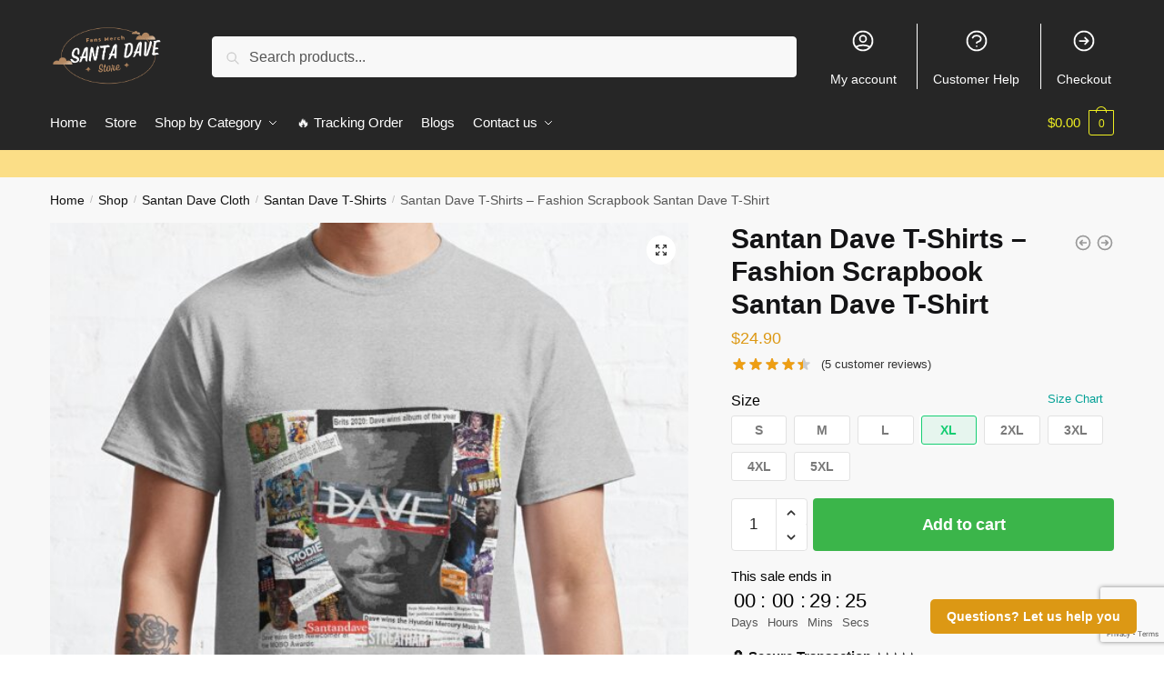

--- FILE ---
content_type: text/html; charset=UTF-8
request_url: https://santandave.store/shop/santan-dave-t-shirts-fashion-scrapbook-santan-dave-t-shirt/
body_size: 35490
content:
<!doctype html>
<html lang="en-US" prefix="og: https://ogp.me/ns#">
<head>
<meta charset="UTF-8">
<meta name="viewport" content="height=device-height, width=device-width, initial-scale=1">
<link rel="profile" href="https://gmpg.org/xfn/11">
<link rel="pingback" href="https://santandave.store/xmlrpc.php">

	<style>img:is([sizes="auto" i], [sizes^="auto," i]) { contain-intrinsic-size: 3000px 1500px }</style>
	
<!-- Search Engine Optimization by Rank Math PRO - https://rankmath.com/ -->
<title>Santan Dave T-Shirts - Fashion Scrapbook Santan Dave T-Shirt | Santan Dave Store</title>
<meta name="description" content="&quot;&quot;. Get a special discount for your first orders. ✔️ Limited Offers!"/>
<meta name="robots" content="follow, index, max-snippet:-1, max-video-preview:-1, max-image-preview:large"/>
<link rel="canonical" href="https://santandave.store/shop/santan-dave-t-shirts-fashion-scrapbook-santan-dave-t-shirt/" />
<meta property="og:locale" content="en_US" />
<meta property="og:type" content="product" />
<meta property="og:title" content="Santan Dave T-Shirts - Fashion Scrapbook Santan Dave T-Shirt | Santan Dave Store" />
<meta property="og:description" content="&quot;&quot;. Get a special discount for your first orders. ✔️ Limited Offers!" />
<meta property="og:url" content="https://santandave.store/shop/santan-dave-t-shirts-fashion-scrapbook-santan-dave-t-shirt/" />
<meta property="og:site_name" content="Santan Dave Store" />
<meta property="og:updated_time" content="2022-11-09T15:12:39+07:00" />
<meta property="og:image" content="https://santandave.b-cdn.net/wp-content/uploads/2022/06/ssrcoclassic_teemensheather_greyfront_altsquare_product600x600-1.jpg" />
<meta property="og:image:secure_url" content="https://santandave.b-cdn.net/wp-content/uploads/2022/06/ssrcoclassic_teemensheather_greyfront_altsquare_product600x600-1.jpg" />
<meta property="og:image:width" content="600" />
<meta property="og:image:height" content="599" />
<meta property="og:image:alt" content="Santan Dave T-Shirts &#8211; Fashion Scrapbook Santan Dave T-Shirt" />
<meta property="og:image:type" content="image/jpeg" />
<meta property="product:price:amount" content="24.9" />
<meta property="product:price:currency" content="USD" />
<meta property="product:availability" content="instock" />
<meta property="product:retailer_item_id" content="SANTADAVE174712" />
<meta name="twitter:card" content="summary_large_image" />
<meta name="twitter:title" content="Santan Dave T-Shirts - Fashion Scrapbook Santan Dave T-Shirt | Santan Dave Store" />
<meta name="twitter:description" content="&quot;&quot;. Get a special discount for your first orders. ✔️ Limited Offers!" />
<meta name="twitter:image" content="https://santandave.b-cdn.net/wp-content/uploads/2022/06/ssrcoclassic_teemensheather_greyfront_altsquare_product600x600-1.jpg" />
<meta name="twitter:label1" content="Price" />
<meta name="twitter:data1" content="&#036;24.90" />
<meta name="twitter:label2" content="Availability" />
<meta name="twitter:data2" content="In stock" />
<script type="application/ld+json" class="rank-math-schema-pro">{"@context":"https://schema.org","@graph":[{"@type":"Organization","@id":"https://santandave.store/#organization","name":"Santan Dave Merch - Official Santan Dave Store","url":"https://santandave.store","logo":{"@type":"ImageObject","@id":"https://santandave.store/#logo","url":"https://santandave.b-cdn.net/wp-content/uploads/2020/10/Santan-Dave-Store-logo.png","contentUrl":"https://santandave.b-cdn.net/wp-content/uploads/2020/10/Santan-Dave-Store-logo.png","caption":"Santan Dave Merch - Official Santan Dave Store","inLanguage":"en-US","width":"750","height":"409"}},{"@type":"WebSite","@id":"https://santandave.store/#website","url":"https://santandave.store","name":"Santan Dave Merch - Official Santan Dave Store","publisher":{"@id":"https://santandave.store/#organization"},"inLanguage":"en-US"},{"@type":"ImageObject","@id":"https://santandave.b-cdn.net/wp-content/uploads/2022/06/ssrcoclassic_teemensheather_greyfront_altsquare_product600x600-1.jpg","url":"https://santandave.b-cdn.net/wp-content/uploads/2022/06/ssrcoclassic_teemensheather_greyfront_altsquare_product600x600-1.jpg","width":"600","height":"599","inLanguage":"en-US"},{"@type":"ItemPage","@id":"https://santandave.store/shop/santan-dave-t-shirts-fashion-scrapbook-santan-dave-t-shirt/#webpage","url":"https://santandave.store/shop/santan-dave-t-shirts-fashion-scrapbook-santan-dave-t-shirt/","name":"Santan Dave T-Shirts - Fashion Scrapbook Santan Dave T-Shirt | Santan Dave Store","datePublished":"2022-06-23T11:30:52+07:00","dateModified":"2022-11-09T15:12:39+07:00","isPartOf":{"@id":"https://santandave.store/#website"},"primaryImageOfPage":{"@id":"https://santandave.b-cdn.net/wp-content/uploads/2022/06/ssrcoclassic_teemensheather_greyfront_altsquare_product600x600-1.jpg"},"inLanguage":"en-US"},{"@type":"Product","name":"Santan Dave T-Shirts - Fashion Scrapbook Santan Dave T-Shirt | Santan Dave Store","description":"\"\". Get a special discount for your first orders. \u2714\ufe0f Limited Offers!","sku":"SANTADAVE174712","category":"Santan Dave Cloth &gt; Santan Dave T-Shirts","mainEntityOfPage":{"@id":"https://santandave.store/shop/santan-dave-t-shirts-fashion-scrapbook-santan-dave-t-shirt/#webpage"},"image":[{"@type":"ImageObject","url":"https://santandave.b-cdn.net/wp-content/uploads/2022/06/ssrcoclassic_teemensheather_greyfront_altsquare_product600x600-1.jpg","height":"599","width":"600"},{"@type":"ImageObject","url":"https://santandave.b-cdn.net/wp-content/uploads/2022/06/ssrcoclassic_teewomensheather_greyfront_altsquare_product600x600-1.jpg","height":"599","width":"600"}],"aggregateRating":{"@type":"AggregateRating","ratingValue":"4.40","bestRating":"5","ratingCount":"5","reviewCount":"5"},"review":[{"@type":"Review","@id":"https://santandave.store/shop/santan-dave-t-shirts-fashion-scrapbook-santan-dave-t-shirt/#li-comment-2425","description":"The package was delayed, but it still came within reasonable time. Thank you seller for the support","datePublished":"2022-07-20 16:00:00","reviewRating":{"@type":"Rating","ratingValue":"5","bestRating":"5","worstRating":"1"},"author":{"@type":"Person","name":"Julian"}},{"@type":"Review","@id":"https://santandave.store/shop/santan-dave-t-shirts-fashion-scrapbook-santan-dave-t-shirt/#li-comment-2424","description":"Very good quality! My boyfriend loved it","datePublished":"2022-07-18 20:00:00","reviewRating":{"@type":"Rating","ratingValue":"4","bestRating":"5","worstRating":"1"},"author":{"@type":"Person","name":"Matthew"}},{"@type":"Review","@id":"https://santandave.store/shop/santan-dave-t-shirts-fashion-scrapbook-santan-dave-t-shirt/#li-comment-2423","description":"Excellent Santandave Product, arrived very fast in Chile and earlier than expected, even when the order had been delayed\u00a0","datePublished":"2022-05-21 22:00:00","reviewRating":{"@type":"Rating","ratingValue":"4","bestRating":"5","worstRating":"1"},"author":{"@type":"Person","name":"Richard"}},{"@type":"Review","@id":"https://santandave.store/shop/santan-dave-t-shirts-fashion-scrapbook-santan-dave-t-shirt/#li-comment-2422","description":"Order came for a month)) quality is good nice)) I recommend the selle","datePublished":"2021-11-09 01:00:00","reviewRating":{"@type":"Rating","ratingValue":"4","bestRating":"5","worstRating":"1"},"author":{"@type":"Person","name":"Daniel"}},{"@type":"Review","@id":"https://santandave.store/shop/santan-dave-t-shirts-fashion-scrapbook-santan-dave-t-shirt/#li-comment-2421","description":"I LOVE THESE SO MUCH. THEY LOOK REAL AND THEY ARE AMAZING","datePublished":"2021-09-19 03:00:00","reviewRating":{"@type":"Rating","ratingValue":"5","bestRating":"5","worstRating":"1"},"author":{"@type":"Person","name":"Angel"}}],"offers":{"@type":"Offer","price":"24.90","priceCurrency":"USD","priceValidUntil":"2026-12-31","availability":"https://schema.org/InStock","itemCondition":"NewCondition","url":"https://santandave.store/shop/santan-dave-t-shirts-fashion-scrapbook-santan-dave-t-shirt/","seller":{"@type":"Organization","@id":"https://santandave.store/","name":"Santan Dave Merch - Official Santan Dave Store","url":"https://santandave.store","logo":"https://santandave.b-cdn.net/wp-content/uploads/2020/10/Santan-Dave-Store-logo.png"}},"@id":"https://santandave.store/shop/santan-dave-t-shirts-fashion-scrapbook-santan-dave-t-shirt/#richSnippet"}]}</script>
<!-- /Rank Math WordPress SEO plugin -->

<link rel='dns-prefetch' href='//www.googletagmanager.com' />
<link rel='dns-prefetch' href='//santandave.b-cdn.net' />

<link href='https://santandave.b-cdn.net' rel='preconnect' />
<link rel="alternate" type="application/rss+xml" title="Santan Dave Store &raquo; Feed" href="https://santandave.store/feed/" />
<link rel="alternate" type="application/rss+xml" title="Santan Dave Store &raquo; Comments Feed" href="https://santandave.store/comments/feed/" />
<link rel="alternate" type="application/rss+xml" title="Santan Dave Store &raquo; Santan Dave T-Shirts &#8211; Fashion Scrapbook Santan Dave T-Shirt Comments Feed" href="https://santandave.store/shop/santan-dave-t-shirts-fashion-scrapbook-santan-dave-t-shirt/feed/" />
<style id='wp-emoji-styles-inline-css' type='text/css'>

	img.wp-smiley, img.emoji {
		display: inline !important;
		border: none !important;
		box-shadow: none !important;
		height: 1em !important;
		width: 1em !important;
		margin: 0 0.07em !important;
		vertical-align: -0.1em !important;
		background: none !important;
		padding: 0 !important;
	}
</style>
<link rel='stylesheet' id='wp-block-library-css' href='https://santandave.store/wp-includes/css/dist/block-library/style.min.css?ver=6.8.3' type='text/css' media='all' />
<style id='classic-theme-styles-inline-css' type='text/css'>
/*! This file is auto-generated */
.wp-block-button__link{color:#fff;background-color:#32373c;border-radius:9999px;box-shadow:none;text-decoration:none;padding:calc(.667em + 2px) calc(1.333em + 2px);font-size:1.125em}.wp-block-file__button{background:#32373c;color:#fff;text-decoration:none}
</style>
<style id='global-styles-inline-css' type='text/css'>
:root{--wp--preset--aspect-ratio--square: 1;--wp--preset--aspect-ratio--4-3: 4/3;--wp--preset--aspect-ratio--3-4: 3/4;--wp--preset--aspect-ratio--3-2: 3/2;--wp--preset--aspect-ratio--2-3: 2/3;--wp--preset--aspect-ratio--16-9: 16/9;--wp--preset--aspect-ratio--9-16: 9/16;--wp--preset--color--black: #000000;--wp--preset--color--cyan-bluish-gray: #abb8c3;--wp--preset--color--white: #ffffff;--wp--preset--color--pale-pink: #f78da7;--wp--preset--color--vivid-red: #cf2e2e;--wp--preset--color--luminous-vivid-orange: #ff6900;--wp--preset--color--luminous-vivid-amber: #fcb900;--wp--preset--color--light-green-cyan: #7bdcb5;--wp--preset--color--vivid-green-cyan: #00d084;--wp--preset--color--pale-cyan-blue: #8ed1fc;--wp--preset--color--vivid-cyan-blue: #0693e3;--wp--preset--color--vivid-purple: #9b51e0;--wp--preset--gradient--vivid-cyan-blue-to-vivid-purple: linear-gradient(135deg,rgba(6,147,227,1) 0%,rgb(155,81,224) 100%);--wp--preset--gradient--light-green-cyan-to-vivid-green-cyan: linear-gradient(135deg,rgb(122,220,180) 0%,rgb(0,208,130) 100%);--wp--preset--gradient--luminous-vivid-amber-to-luminous-vivid-orange: linear-gradient(135deg,rgba(252,185,0,1) 0%,rgba(255,105,0,1) 100%);--wp--preset--gradient--luminous-vivid-orange-to-vivid-red: linear-gradient(135deg,rgba(255,105,0,1) 0%,rgb(207,46,46) 100%);--wp--preset--gradient--very-light-gray-to-cyan-bluish-gray: linear-gradient(135deg,rgb(238,238,238) 0%,rgb(169,184,195) 100%);--wp--preset--gradient--cool-to-warm-spectrum: linear-gradient(135deg,rgb(74,234,220) 0%,rgb(151,120,209) 20%,rgb(207,42,186) 40%,rgb(238,44,130) 60%,rgb(251,105,98) 80%,rgb(254,248,76) 100%);--wp--preset--gradient--blush-light-purple: linear-gradient(135deg,rgb(255,206,236) 0%,rgb(152,150,240) 100%);--wp--preset--gradient--blush-bordeaux: linear-gradient(135deg,rgb(254,205,165) 0%,rgb(254,45,45) 50%,rgb(107,0,62) 100%);--wp--preset--gradient--luminous-dusk: linear-gradient(135deg,rgb(255,203,112) 0%,rgb(199,81,192) 50%,rgb(65,88,208) 100%);--wp--preset--gradient--pale-ocean: linear-gradient(135deg,rgb(255,245,203) 0%,rgb(182,227,212) 50%,rgb(51,167,181) 100%);--wp--preset--gradient--electric-grass: linear-gradient(135deg,rgb(202,248,128) 0%,rgb(113,206,126) 100%);--wp--preset--gradient--midnight: linear-gradient(135deg,rgb(2,3,129) 0%,rgb(40,116,252) 100%);--wp--preset--font-size--small: 13px;--wp--preset--font-size--medium: 20px;--wp--preset--font-size--large: 36px;--wp--preset--font-size--x-large: 42px;--wp--preset--spacing--20: 0.44rem;--wp--preset--spacing--30: 0.67rem;--wp--preset--spacing--40: 1rem;--wp--preset--spacing--50: 1.5rem;--wp--preset--spacing--60: 2.25rem;--wp--preset--spacing--70: 3.38rem;--wp--preset--spacing--80: 5.06rem;--wp--preset--shadow--natural: 6px 6px 9px rgba(0, 0, 0, 0.2);--wp--preset--shadow--deep: 12px 12px 50px rgba(0, 0, 0, 0.4);--wp--preset--shadow--sharp: 6px 6px 0px rgba(0, 0, 0, 0.2);--wp--preset--shadow--outlined: 6px 6px 0px -3px rgba(255, 255, 255, 1), 6px 6px rgba(0, 0, 0, 1);--wp--preset--shadow--crisp: 6px 6px 0px rgba(0, 0, 0, 1);}:where(.is-layout-flex){gap: 0.5em;}:where(.is-layout-grid){gap: 0.5em;}body .is-layout-flex{display: flex;}.is-layout-flex{flex-wrap: wrap;align-items: center;}.is-layout-flex > :is(*, div){margin: 0;}body .is-layout-grid{display: grid;}.is-layout-grid > :is(*, div){margin: 0;}:where(.wp-block-columns.is-layout-flex){gap: 2em;}:where(.wp-block-columns.is-layout-grid){gap: 2em;}:where(.wp-block-post-template.is-layout-flex){gap: 1.25em;}:where(.wp-block-post-template.is-layout-grid){gap: 1.25em;}.has-black-color{color: var(--wp--preset--color--black) !important;}.has-cyan-bluish-gray-color{color: var(--wp--preset--color--cyan-bluish-gray) !important;}.has-white-color{color: var(--wp--preset--color--white) !important;}.has-pale-pink-color{color: var(--wp--preset--color--pale-pink) !important;}.has-vivid-red-color{color: var(--wp--preset--color--vivid-red) !important;}.has-luminous-vivid-orange-color{color: var(--wp--preset--color--luminous-vivid-orange) !important;}.has-luminous-vivid-amber-color{color: var(--wp--preset--color--luminous-vivid-amber) !important;}.has-light-green-cyan-color{color: var(--wp--preset--color--light-green-cyan) !important;}.has-vivid-green-cyan-color{color: var(--wp--preset--color--vivid-green-cyan) !important;}.has-pale-cyan-blue-color{color: var(--wp--preset--color--pale-cyan-blue) !important;}.has-vivid-cyan-blue-color{color: var(--wp--preset--color--vivid-cyan-blue) !important;}.has-vivid-purple-color{color: var(--wp--preset--color--vivid-purple) !important;}.has-black-background-color{background-color: var(--wp--preset--color--black) !important;}.has-cyan-bluish-gray-background-color{background-color: var(--wp--preset--color--cyan-bluish-gray) !important;}.has-white-background-color{background-color: var(--wp--preset--color--white) !important;}.has-pale-pink-background-color{background-color: var(--wp--preset--color--pale-pink) !important;}.has-vivid-red-background-color{background-color: var(--wp--preset--color--vivid-red) !important;}.has-luminous-vivid-orange-background-color{background-color: var(--wp--preset--color--luminous-vivid-orange) !important;}.has-luminous-vivid-amber-background-color{background-color: var(--wp--preset--color--luminous-vivid-amber) !important;}.has-light-green-cyan-background-color{background-color: var(--wp--preset--color--light-green-cyan) !important;}.has-vivid-green-cyan-background-color{background-color: var(--wp--preset--color--vivid-green-cyan) !important;}.has-pale-cyan-blue-background-color{background-color: var(--wp--preset--color--pale-cyan-blue) !important;}.has-vivid-cyan-blue-background-color{background-color: var(--wp--preset--color--vivid-cyan-blue) !important;}.has-vivid-purple-background-color{background-color: var(--wp--preset--color--vivid-purple) !important;}.has-black-border-color{border-color: var(--wp--preset--color--black) !important;}.has-cyan-bluish-gray-border-color{border-color: var(--wp--preset--color--cyan-bluish-gray) !important;}.has-white-border-color{border-color: var(--wp--preset--color--white) !important;}.has-pale-pink-border-color{border-color: var(--wp--preset--color--pale-pink) !important;}.has-vivid-red-border-color{border-color: var(--wp--preset--color--vivid-red) !important;}.has-luminous-vivid-orange-border-color{border-color: var(--wp--preset--color--luminous-vivid-orange) !important;}.has-luminous-vivid-amber-border-color{border-color: var(--wp--preset--color--luminous-vivid-amber) !important;}.has-light-green-cyan-border-color{border-color: var(--wp--preset--color--light-green-cyan) !important;}.has-vivid-green-cyan-border-color{border-color: var(--wp--preset--color--vivid-green-cyan) !important;}.has-pale-cyan-blue-border-color{border-color: var(--wp--preset--color--pale-cyan-blue) !important;}.has-vivid-cyan-blue-border-color{border-color: var(--wp--preset--color--vivid-cyan-blue) !important;}.has-vivid-purple-border-color{border-color: var(--wp--preset--color--vivid-purple) !important;}.has-vivid-cyan-blue-to-vivid-purple-gradient-background{background: var(--wp--preset--gradient--vivid-cyan-blue-to-vivid-purple) !important;}.has-light-green-cyan-to-vivid-green-cyan-gradient-background{background: var(--wp--preset--gradient--light-green-cyan-to-vivid-green-cyan) !important;}.has-luminous-vivid-amber-to-luminous-vivid-orange-gradient-background{background: var(--wp--preset--gradient--luminous-vivid-amber-to-luminous-vivid-orange) !important;}.has-luminous-vivid-orange-to-vivid-red-gradient-background{background: var(--wp--preset--gradient--luminous-vivid-orange-to-vivid-red) !important;}.has-very-light-gray-to-cyan-bluish-gray-gradient-background{background: var(--wp--preset--gradient--very-light-gray-to-cyan-bluish-gray) !important;}.has-cool-to-warm-spectrum-gradient-background{background: var(--wp--preset--gradient--cool-to-warm-spectrum) !important;}.has-blush-light-purple-gradient-background{background: var(--wp--preset--gradient--blush-light-purple) !important;}.has-blush-bordeaux-gradient-background{background: var(--wp--preset--gradient--blush-bordeaux) !important;}.has-luminous-dusk-gradient-background{background: var(--wp--preset--gradient--luminous-dusk) !important;}.has-pale-ocean-gradient-background{background: var(--wp--preset--gradient--pale-ocean) !important;}.has-electric-grass-gradient-background{background: var(--wp--preset--gradient--electric-grass) !important;}.has-midnight-gradient-background{background: var(--wp--preset--gradient--midnight) !important;}.has-small-font-size{font-size: var(--wp--preset--font-size--small) !important;}.has-medium-font-size{font-size: var(--wp--preset--font-size--medium) !important;}.has-large-font-size{font-size: var(--wp--preset--font-size--large) !important;}.has-x-large-font-size{font-size: var(--wp--preset--font-size--x-large) !important;}
:where(.wp-block-post-template.is-layout-flex){gap: 1.25em;}:where(.wp-block-post-template.is-layout-grid){gap: 1.25em;}
:where(.wp-block-columns.is-layout-flex){gap: 2em;}:where(.wp-block-columns.is-layout-grid){gap: 2em;}
:root :where(.wp-block-pullquote){font-size: 1.5em;line-height: 1.6;}
</style>
<link data-minify="1" rel='stylesheet' id='commercekit-ajax-search-css-css' href='https://santandave.store/wp-content/cache/min/1/wp-content/plugins/commercegurus-commercekit/assets/css/ajax-search.css?ver=1764010476' type='text/css' media='all' />
<link data-minify="1" rel='stylesheet' id='envoice-style-css' href='https://santandave.store/wp-content/cache/min/1/wp-content/plugins/pv-envoice/frontend/css/pvc-envoice-style.css?ver=1764010476' type='text/css' media='all' />
<link data-minify="1" rel='stylesheet' id='style-css' href='https://santandave.store/wp-content/cache/min/1/wp-content/plugins/sb-add-note-checkout/css/style.css?ver=1764010476' type='text/css' media='all' />
<link data-minify="1" rel='stylesheet' id='magnific-popup-css' href='https://santandave.store/wp-content/cache/min/1/wp-content/plugins/size-chart-2020/css/magnific-popup.css?ver=1764010953' type='text/css' media='all' />
<link rel='stylesheet' id='size-front-end-css-css' href='https://santandave.store/wp-content/plugins/size-chart-2020/css/frontend.min.css?ver=6.8.3' type='text/css' media='all' />
<link data-minify="1" rel='stylesheet' id='size-char-css-css' href='https://santandave.store/wp-content/cache/min/1/wp-content/plugins/size-chart-2020/css/size-chart.css?ver=1764010953' type='text/css' media='all' />
<link data-minify="1" rel='stylesheet' id='smart-search-css' href='https://santandave.store/wp-content/cache/min/1/wp-content/plugins/smart-woocommerce-search/assets/dist/css/general.css?ver=1764010476' type='text/css' media='all' />
<link rel='stylesheet' id='photoswipe-css' href='https://santandave.store/wp-content/plugins/woocommerce/assets/css/photoswipe/photoswipe.min.css?ver=10.3.3' type='text/css' media='all' />
<link rel='stylesheet' id='photoswipe-default-skin-css' href='https://santandave.store/wp-content/plugins/woocommerce/assets/css/photoswipe/default-skin/default-skin.min.css?ver=10.3.3' type='text/css' media='all' />
<style id='woocommerce-inline-inline-css' type='text/css'>
.woocommerce form .form-row .required { visibility: visible; }
</style>
<link data-minify="1" rel='stylesheet' id='wvr-front-comment-css' href='https://santandave.store/wp-content/cache/min/1/wp-content/plugins/woo-virtual-reviews/assets/css/front-comment.css?ver=1764010953' type='text/css' media='all' />
<style id='wvr-front-comment-inline-css' type='text/css'>
.wvr-customer-pick .wvr-select-sample-cmt{color: #000000; background-color:#dddddd;}.wvr-customer-pick .wvr-select-sample-cmt:hover{color: #ffffff; background-color:#ff0000;}.wvr-product-purchased{color: #000000; background-color:#eeeeee;}.wvr-icon-purchased{color: #000000;}.wvr-icon-purchased:before{content:'\e900'; margin-right:5px}
</style>
<link data-minify="1" rel='stylesheet' id='yith-infs-style-css' href='https://santandave.store/wp-content/cache/min/1/wp-content/plugins/yith-infinite-scrolling/assets/css/frontend.css?ver=1764010476' type='text/css' media='all' />
<link data-minify="1" rel='stylesheet' id='brands-styles-css' href='https://santandave.store/wp-content/cache/min/1/wp-content/plugins/woocommerce/assets/css/brands.css?ver=1764010476' type='text/css' media='all' />
<link rel='stylesheet' id='shoptimizer-main-min-css' href='https://santandave.store/wp-content/themes/shoptimizer/assets/css/main/main.min.css?ver=2.5.5' type='text/css' media='all' />
<link rel='stylesheet' id='shoptimizer-modal-min-css' href='https://santandave.store/wp-content/themes/shoptimizer/assets/css/main/modal.min.css?ver=2.5.5' type='text/css' media='all' />
<link rel='stylesheet' id='shoptimizer-product-min-css' href='https://santandave.store/wp-content/themes/shoptimizer/assets/css/main/product.min.css?ver=2.5.5' type='text/css' media='all' />
<link rel='stylesheet' id='shoptimizer-comments-min-css' href='https://santandave.store/wp-content/themes/shoptimizer/assets/css/main/comments.min.css?ver=2.5.5' type='text/css' media='all' />
<link data-minify="1" rel='stylesheet' id='shoptimizer-style-css' href='https://santandave.store/wp-content/cache/min/1/wp-content/themes/shoptimizer-child-theme/style.css?ver=1764010476' type='text/css' media='all' />
<link rel='stylesheet' id='shoptimizer-woocommerce-min-css' href='https://santandave.store/wp-content/themes/shoptimizer/assets/css/main/woocommerce.min.css?ver=2.5.5' type='text/css' media='all' />
<link data-minify="1" rel='stylesheet' id='shoptimizer-child-style-css' href='https://santandave.store/wp-content/cache/min/1/wp-content/themes/shoptimizer-child-theme/style.css?ver=1764010476' type='text/css' media='all' />
<link rel='stylesheet' id='vi-wpvs-frontend-style-css' href='https://santandave.store/wp-content/plugins/product-variations-swatches-for-woocommerce/assets/css/frontend-style.min.css?ver=1.1.3' type='text/css' media='all' />
<style id='vi-wpvs-frontend-style-inline-css' type='text/css'>
.vi-wpvs-variation-wrap.vi-wpvs-variation-wrap-vi_wpvs_button_design .vi-wpvs-option-wrap{transition: all 30ms ease-in-out;}.vi-wpvs-variation-wrap.vi-wpvs-variation-wrap-vi_wpvs_button_design .vi-wpvs-variation-button-select,.vi-wpvs-variation-wrap.vi-wpvs-variation-wrap-vi_wpvs_button_design .vi-wpvs-option-wrap{padding:10px 20px;font-size:13px;}.vi-wpvs-variation-wrap.vi-wpvs-variation-wrap-vi_wpvs_button_design .vi-wpvs-option-wrap .vi-wpvs-option:not(.vi-wpvs-option-select){border-radius: inherit;}.vi-wpvs-variation-wrap.vi-wpvs-variation-wrap-image.vi-wpvs-variation-wrap-vi_wpvs_button_design .vi-wpvs-option-wrap ,.vi-wpvs-variation-wrap.vi-wpvs-variation-wrap-variation_img.vi-wpvs-variation-wrap-vi_wpvs_button_design .vi-wpvs-option-wrap ,.vi-wpvs-variation-wrap.vi-wpvs-variation-wrap-color.vi-wpvs-variation-wrap-vi_wpvs_button_design .vi-wpvs-option-wrap{width: 48px;height:48px;}.vi-wpvs-variation-wrap.vi-wpvs-variation-wrap-vi_wpvs_button_design .vi-wpvs-option-wrap.vi-wpvs-option-wrap-out-of-stock,.vi-wpvs-variation-wrap.vi-wpvs-variation-wrap-vi_wpvs_button_design .vi-wpvs-option-wrap.vi-wpvs-option-wrap-out-of-stock-attribute,.vi-wpvs-variation-wrap.vi-wpvs-variation-wrap-vi_wpvs_button_design .vi-wpvs-option-wrap.vi-wpvs-option-wrap-disable{opacity: 1;}.vi-wpvs-variation-wrap.vi-wpvs-variation-wrap-vi_wpvs_button_design .vi-wpvs-option-wrap.vi-wpvs-option-wrap-out-of-stock .vi-wpvs-option,.vi-wpvs-variation-wrap.vi-wpvs-variation-wrap-vi_wpvs_button_design .vi-wpvs-option-wrap.vi-wpvs-option-wrap-out-of-stock-attribute .vi-wpvs-option,.vi-wpvs-variation-wrap.vi-wpvs-variation-wrap-vi_wpvs_button_design .vi-wpvs-option-wrap.vi-wpvs-option-wrap-disable .vi-wpvs-option{opacity: .5;}.vi-wpvs-variation-wrap.vi-wpvs-variation-wrap-vi_wpvs_button_design .vi-wpvs-option-wrap.vi-wpvs-option-wrap-selected{box-shadow:  0 0 0 1px rgba(33, 33, 33, 1) inset;}.vi-wpvs-variation-wrap.vi-wpvs-variation-wrap-vi_wpvs_button_design .vi-wpvs-variation-wrap-select-wrap .vi-wpvs-option-wrap.vi-wpvs-option-wrap-selected{box-shadow:  0 0 0 1px rgba(33, 33, 33, 1);}.vi-wpvs-variation-wrap.vi-wpvs-variation-wrap-vi_wpvs_button_design .vi-wpvs-option-wrap.vi-wpvs-option-wrap-selected{color:rgba(255, 255, 255, 1);background:rgba(33, 33, 33, 1);}.vi-wpvs-variation-wrap.vi-wpvs-variation-wrap-vi_wpvs_button_design .vi-wpvs-option-wrap.vi-wpvs-option-wrap-selected .vi-wpvs-option{color:rgba(255, 255, 255, 1);}.vi-wpvs-variation-wrap.vi-wpvs-variation-wrap-vi_wpvs_button_design .vi-wpvs-option-wrap.vi-wpvs-option-wrap-hover{box-shadow:  0 0 0 1px rgba(33, 33, 33, 1) inset;}.vi-wpvs-variation-wrap.vi-wpvs-variation-wrap-vi_wpvs_button_design .vi-wpvs-variation-wrap-select-wrap .vi-wpvs-option-wrap.vi-wpvs-option-wrap-hover{box-shadow:  0 0 0 1px rgba(33, 33, 33, 1);}.vi-wpvs-variation-wrap.vi-wpvs-variation-wrap-vi_wpvs_button_design .vi-wpvs-option-wrap.vi-wpvs-option-wrap-hover{color:rgba(255, 255, 255, 1);background:rgba(33, 33, 33, 1);}.vi-wpvs-variation-wrap.vi-wpvs-variation-wrap-vi_wpvs_button_design .vi-wpvs-option-wrap.vi-wpvs-option-wrap-hover .vi-wpvs-option{color:rgba(255, 255, 255, 1);}.vi-wpvs-variation-wrap.vi-wpvs-variation-wrap-vi_wpvs_button_design .vi-wpvs-option-wrap.vi-wpvs-option-wrap-default{box-shadow:  0 0 0 1px #cccccc inset;}.vi-wpvs-variation-wrap.vi-wpvs-variation-wrap-vi_wpvs_button_design .vi-wpvs-variation-wrap-select-wrap .vi-wpvs-option-wrap.vi-wpvs-option-wrap-default{box-shadow:  0 0 0 1px #cccccc ;}.vi-wpvs-variation-wrap.vi-wpvs-variation-wrap-vi_wpvs_button_design .vi-wpvs-option-wrap.vi-wpvs-option-wrap-default{color:rgba(33, 33, 33, 1);background:#ffffff;}.vi-wpvs-variation-wrap.vi-wpvs-variation-wrap-vi_wpvs_button_design .vi-wpvs-option-wrap.vi-wpvs-option-wrap-default .vi-wpvs-option{color:rgba(33, 33, 33, 1);}.vi-wpvs-variation-wrap.vi-wpvs-variation-wrap-vi_wpvs_button_design .vi-wpvs-option-wrap .vi-wpvs-option-tooltip{display: none;}@media screen and (max-width:600px){.vi-wpvs-variation-wrap.vi-wpvs-variation-wrap-vi_wpvs_button_design .vi-wpvs-variation-button-select,.vi-wpvs-variation-wrap.vi-wpvs-variation-wrap-vi_wpvs_button_design .vi-wpvs-option-wrap{font-size:11px;}.vi-wpvs-variation-wrap.vi-wpvs-variation-wrap-image.vi-wpvs-variation-wrap-vi_wpvs_button_design .vi-wpvs-option-wrap ,.vi-wpvs-variation-wrap.vi-wpvs-variation-wrap-variation_img.vi-wpvs-variation-wrap-vi_wpvs_button_design .vi-wpvs-option-wrap ,.vi-wpvs-variation-wrap.vi-wpvs-variation-wrap-color.vi-wpvs-variation-wrap-vi_wpvs_button_design .vi-wpvs-option-wrap{width: 40.8px;height:40.8px;}}.vi-wpvs-variation-wrap.vi-wpvs-variation-wrap-vi_wpvs_color_design .vi-wpvs-option-wrap{transition: all 30ms ease-in-out;}.vi-wpvs-variation-wrap.vi-wpvs-variation-wrap-vi_wpvs_color_design .vi-wpvs-variation-button-select,.vi-wpvs-variation-wrap.vi-wpvs-variation-wrap-vi_wpvs_color_design .vi-wpvs-option-wrap{height:32px;width:32px;padding:10px;font-size:13px;border-radius:20px;}.vi-wpvs-variation-wrap.vi-wpvs-variation-wrap-vi_wpvs_color_design .vi-wpvs-option-wrap .vi-wpvs-option:not(.vi-wpvs-option-select){border-radius: inherit;}.vi-wpvs-variation-wrap.vi-wpvs-variation-wrap-vi_wpvs_color_design .vi-wpvs-option-wrap.vi-wpvs-option-wrap-out-of-stock,.vi-wpvs-variation-wrap.vi-wpvs-variation-wrap-vi_wpvs_color_design .vi-wpvs-option-wrap.vi-wpvs-option-wrap-out-of-stock-attribute,.vi-wpvs-variation-wrap.vi-wpvs-variation-wrap-vi_wpvs_color_design .vi-wpvs-option-wrap.vi-wpvs-option-wrap-disable{opacity: 1;}.vi-wpvs-variation-wrap.vi-wpvs-variation-wrap-vi_wpvs_color_design .vi-wpvs-option-wrap.vi-wpvs-option-wrap-out-of-stock .vi-wpvs-option,.vi-wpvs-variation-wrap.vi-wpvs-variation-wrap-vi_wpvs_color_design .vi-wpvs-option-wrap.vi-wpvs-option-wrap-out-of-stock-attribute .vi-wpvs-option,.vi-wpvs-variation-wrap.vi-wpvs-variation-wrap-vi_wpvs_color_design .vi-wpvs-option-wrap.vi-wpvs-option-wrap-disable .vi-wpvs-option{opacity: .5;}.vi-wpvs-variation-wrap.vi-wpvs-variation-wrap-vi_wpvs_color_design .vi-wpvs-option-wrap.vi-wpvs-option-wrap-selected{}.vi-wpvs-variation-wrap.vi-wpvs-variation-wrap-vi_wpvs_color_design .vi-wpvs-variation-wrap-select-wrap .vi-wpvs-option-wrap.vi-wpvs-option-wrap-selected{}.vi-wpvs-variation-wrap.vi-wpvs-variation-wrap-vi_wpvs_color_design .vi-wpvs-option-wrap.vi-wpvs-option-wrap-selected{background:rgba(0, 0, 0, 0.06);border-radius:20px;}.vi-wpvs-variation-wrap.vi-wpvs-variation-wrap-vi_wpvs_color_design .vi-wpvs-option-wrap.vi-wpvs-option-wrap-hover{}.vi-wpvs-variation-wrap.vi-wpvs-variation-wrap-vi_wpvs_color_design .vi-wpvs-variation-wrap-select-wrap .vi-wpvs-option-wrap.vi-wpvs-option-wrap-hover{}.vi-wpvs-variation-wrap.vi-wpvs-variation-wrap-vi_wpvs_color_design .vi-wpvs-option-wrap.vi-wpvs-option-wrap-hover{background:rgba(0, 0, 0, 0.06);border-radius:20px;}.vi-wpvs-variation-wrap.vi-wpvs-variation-wrap-vi_wpvs_color_design .vi-wpvs-option-wrap.vi-wpvs-option-wrap-default{box-shadow:  0px 4px 2px -2px rgba(238, 238, 238, 1);}.vi-wpvs-variation-wrap.vi-wpvs-variation-wrap-vi_wpvs_color_design .vi-wpvs-variation-wrap-select-wrap .vi-wpvs-option-wrap.vi-wpvs-option-wrap-default{box-shadow:  0px 4px 2px -2px rgba(238, 238, 238, 1);}.vi-wpvs-variation-wrap.vi-wpvs-variation-wrap-vi_wpvs_color_design .vi-wpvs-option-wrap.vi-wpvs-option-wrap-default{background:rgba(0, 0, 0, 0);border-radius:20px;}.vi-wpvs-variation-wrap.vi-wpvs-variation-wrap-vi_wpvs_color_design .vi-wpvs-option-wrap .vi-wpvs-option-tooltip{display: none;}@media screen and (max-width:600px){.vi-wpvs-variation-wrap.vi-wpvs-variation-wrap-vi_wpvs_color_design .vi-wpvs-variation-button-select,.vi-wpvs-variation-wrap.vi-wpvs-variation-wrap-vi_wpvs_color_design .vi-wpvs-option-wrap{width:27px;height:27px;font-size:11px;}.vi-wpvs-variation-wrap.vi-wpvs-variation-wrap-vi_wpvs_color_design .vi-wpvs-option-wrap.vi-wpvs-option-wrap-selected{border-radius:17px;}}.vi-wpvs-variation-wrap.vi-wpvs-variation-wrap-vi_wpvs_image_design .vi-wpvs-option-wrap{transition: all 30ms ease-in-out;}.vi-wpvs-variation-wrap.vi-wpvs-variation-wrap-vi_wpvs_image_design .vi-wpvs-variation-button-select,.vi-wpvs-variation-wrap.vi-wpvs-variation-wrap-vi_wpvs_image_design .vi-wpvs-option-wrap{height:60px;width:60px;padding:3px;font-size:13px;}.vi-wpvs-variation-wrap.vi-wpvs-variation-wrap-vi_wpvs_image_design .vi-wpvs-option-wrap .vi-wpvs-option:not(.vi-wpvs-option-select){border-radius: inherit;}.vi-wpvs-variation-wrap.vi-wpvs-variation-wrap-vi_wpvs_image_design .vi-wpvs-option-wrap.vi-wpvs-option-wrap-out-of-stock,.vi-wpvs-variation-wrap.vi-wpvs-variation-wrap-vi_wpvs_image_design .vi-wpvs-option-wrap.vi-wpvs-option-wrap-out-of-stock-attribute,.vi-wpvs-variation-wrap.vi-wpvs-variation-wrap-vi_wpvs_image_design .vi-wpvs-option-wrap.vi-wpvs-option-wrap-disable{opacity: 1;}.vi-wpvs-variation-wrap.vi-wpvs-variation-wrap-vi_wpvs_image_design .vi-wpvs-option-wrap.vi-wpvs-option-wrap-out-of-stock .vi-wpvs-option,.vi-wpvs-variation-wrap.vi-wpvs-variation-wrap-vi_wpvs_image_design .vi-wpvs-option-wrap.vi-wpvs-option-wrap-out-of-stock-attribute .vi-wpvs-option,.vi-wpvs-variation-wrap.vi-wpvs-variation-wrap-vi_wpvs_image_design .vi-wpvs-option-wrap.vi-wpvs-option-wrap-disable .vi-wpvs-option{opacity: .5;}.vi-wpvs-variation-wrap.vi-wpvs-variation-wrap-vi_wpvs_image_design .vi-wpvs-option-wrap.vi-wpvs-option-wrap-selected{box-shadow:  0 0 0 1px rgba(33, 33, 33, 1) inset;}.vi-wpvs-variation-wrap.vi-wpvs-variation-wrap-vi_wpvs_image_design .vi-wpvs-variation-wrap-select-wrap .vi-wpvs-option-wrap.vi-wpvs-option-wrap-selected{box-shadow:  0 0 0 1px rgba(33, 33, 33, 1);}.vi-wpvs-variation-wrap.vi-wpvs-variation-wrap-vi_wpvs_image_design .vi-wpvs-option-wrap.vi-wpvs-option-wrap-hover{box-shadow:  0 0 0 1px rgba(33, 33, 33, 1) inset;}.vi-wpvs-variation-wrap.vi-wpvs-variation-wrap-vi_wpvs_image_design .vi-wpvs-variation-wrap-select-wrap .vi-wpvs-option-wrap.vi-wpvs-option-wrap-hover{box-shadow:  0 0 0 1px rgba(33, 33, 33, 1);}.vi-wpvs-variation-wrap.vi-wpvs-variation-wrap-vi_wpvs_image_design .vi-wpvs-option-wrap.vi-wpvs-option-wrap-default{box-shadow:  0 0 0 1px rgba(238, 238, 238, 1) inset;}.vi-wpvs-variation-wrap.vi-wpvs-variation-wrap-vi_wpvs_image_design .vi-wpvs-variation-wrap-select-wrap .vi-wpvs-option-wrap.vi-wpvs-option-wrap-default{box-shadow:  0 0 0 1px rgba(238, 238, 238, 1) ;}.vi-wpvs-variation-wrap.vi-wpvs-variation-wrap-vi_wpvs_image_design .vi-wpvs-option-wrap.vi-wpvs-option-wrap-default{background:rgba(255, 255, 255, 1);}.vi-wpvs-variation-wrap.vi-wpvs-variation-wrap-vi_wpvs_image_design .vi-wpvs-option-wrap .vi-wpvs-option-tooltip{min-width: 100px;height: auto;padding: 5px 8px;}.vi-wpvs-variation-wrap.vi-wpvs-variation-wrap-vi_wpvs_image_design .vi-wpvs-option-wrap .vi-wpvs-option-tooltip{font-size:14px;border-radius:3px;}.vi-wpvs-variation-wrap.vi-wpvs-variation-wrap-vi_wpvs_image_design .vi-wpvs-option-wrap .vi-wpvs-option-tooltip{color:#222222;background:#ffffff;}.vi-wpvs-variation-wrap.vi-wpvs-variation-wrap-vi_wpvs_image_design .vi-wpvs-option-wrap .vi-wpvs-option-tooltip::after{border-width: 5px;border-style: solid;margin-left: -5px;margin-top: -1px;border-color: #ffffff transparent transparent transparent;}.vi-wpvs-variation-wrap.vi-wpvs-variation-wrap-vi_wpvs_image_design .vi-wpvs-option-wrap .vi-wpvs-option-tooltip{border: 1px solid #cccccc;}.vi-wpvs-variation-wrap.vi-wpvs-variation-wrap-vi_wpvs_image_design .vi-wpvs-option-wrap .vi-wpvs-option-tooltip::before{border-width: 6px;border-style: solid;margin-left: -6px;border-color: #cccccc transparent transparent transparent;}@media screen and (max-width:600px){.vi-wpvs-variation-wrap.vi-wpvs-variation-wrap-vi_wpvs_image_design .vi-wpvs-variation-button-select,.vi-wpvs-variation-wrap.vi-wpvs-variation-wrap-vi_wpvs_image_design .vi-wpvs-option-wrap{width:51px;height:51px;font-size:11px;}}
</style>
<link data-minify="1" rel='stylesheet' id='woo_discount_pro_style-css' href='https://santandave.store/wp-content/cache/min/1/wp-content/plugins/woo-discount-rules-pro/Assets/Css/awdr_style.css?ver=1764010476' type='text/css' media='all' />
<style id='rocket-lazyload-inline-css' type='text/css'>
.rll-youtube-player{position:relative;padding-bottom:56.23%;height:0;overflow:hidden;max-width:100%;}.rll-youtube-player:focus-within{outline: 2px solid currentColor;outline-offset: 5px;}.rll-youtube-player iframe{position:absolute;top:0;left:0;width:100%;height:100%;z-index:100;background:0 0}.rll-youtube-player img{bottom:0;display:block;left:0;margin:auto;max-width:100%;width:100%;position:absolute;right:0;top:0;border:none;height:auto;-webkit-transition:.4s all;-moz-transition:.4s all;transition:.4s all}.rll-youtube-player img:hover{-webkit-filter:brightness(75%)}.rll-youtube-player .play{height:100%;width:100%;left:0;top:0;position:absolute;background:url(https://santandave.b-cdn.net/wp-content/plugins/wp-rocket/assets/img/youtube.png) no-repeat center;background-color: transparent !important;cursor:pointer;border:none;}
</style>
<script type="text/javascript" src="https://santandave.store/wp-includes/js/jquery/jquery.min.js?ver=3.7.1" id="jquery-core-js"></script>
<script type="text/javascript" src="https://santandave.store/wp-includes/js/jquery/jquery-migrate.min.js?ver=3.4.1" id="jquery-migrate-js"></script>
<script type="text/javascript" src="https://santandave.store/wp-content/plugins/size-chart-2020/js/jquery.magnific-popup.min.js?ver=1.0.0.2" id="jquery.magnific-popup-js" data-rocket-defer defer></script>
<script type="text/javascript" src="https://santandave.store/wp-content/plugins/woocommerce/assets/js/jquery-blockui/jquery.blockUI.min.js?ver=2.7.0-wc.10.3.3" id="wc-jquery-blockui-js" defer="defer" data-wp-strategy="defer"></script>
<script type="text/javascript" id="wc-add-to-cart-js-extra">
/* <![CDATA[ */
var wc_add_to_cart_params = {"ajax_url":"\/wp-admin\/admin-ajax.php","wc_ajax_url":"\/?wc-ajax=%%endpoint%%","i18n_view_cart":"View cart","cart_url":"https:\/\/santandave.store\/cart\/","is_cart":"","cart_redirect_after_add":"yes"};
/* ]]> */
</script>
<script type="text/javascript" src="https://santandave.store/wp-content/plugins/woocommerce/assets/js/frontend/add-to-cart.min.js?ver=10.3.3" id="wc-add-to-cart-js" defer="defer" data-wp-strategy="defer"></script>
<script type="text/javascript" src="https://santandave.store/wp-content/plugins/woocommerce/assets/js/zoom/jquery.zoom.min.js?ver=1.7.21-wc.10.3.3" id="wc-zoom-js" defer="defer" data-wp-strategy="defer"></script>
<script type="text/javascript" src="https://santandave.store/wp-content/plugins/woocommerce/assets/js/flexslider/jquery.flexslider.min.js?ver=2.7.2-wc.10.3.3" id="wc-flexslider-js" defer="defer" data-wp-strategy="defer"></script>
<script type="text/javascript" src="https://santandave.store/wp-content/plugins/woocommerce/assets/js/photoswipe/photoswipe.min.js?ver=4.1.1-wc.10.3.3" id="wc-photoswipe-js" defer="defer" data-wp-strategy="defer"></script>
<script type="text/javascript" src="https://santandave.store/wp-content/plugins/woocommerce/assets/js/photoswipe/photoswipe-ui-default.min.js?ver=4.1.1-wc.10.3.3" id="wc-photoswipe-ui-default-js" defer="defer" data-wp-strategy="defer"></script>
<script type="text/javascript" id="wc-single-product-js-extra">
/* <![CDATA[ */
var wc_single_product_params = {"i18n_required_rating_text":"Please select a rating","i18n_rating_options":["1 of 5 stars","2 of 5 stars","3 of 5 stars","4 of 5 stars","5 of 5 stars"],"i18n_product_gallery_trigger_text":"View full-screen image gallery","review_rating_required":"yes","flexslider":{"rtl":false,"animation":"slide","smoothHeight":true,"directionNav":true,"controlNav":"thumbnails","slideshow":false,"animationSpeed":500,"animationLoop":false,"allowOneSlide":false},"zoom_enabled":"1","zoom_options":[],"photoswipe_enabled":"1","photoswipe_options":{"shareEl":false,"closeOnScroll":false,"history":false,"hideAnimationDuration":0,"showAnimationDuration":0},"flexslider_enabled":"1"};
/* ]]> */
</script>
<script type="text/javascript" src="https://santandave.store/wp-content/plugins/woocommerce/assets/js/frontend/single-product.min.js?ver=10.3.3" id="wc-single-product-js" defer="defer" data-wp-strategy="defer"></script>
<script type="text/javascript" src="https://santandave.store/wp-content/plugins/woocommerce/assets/js/js-cookie/js.cookie.min.js?ver=2.1.4-wc.10.3.3" id="wc-js-cookie-js" defer="defer" data-wp-strategy="defer"></script>
<script type="text/javascript" id="woocommerce-js-extra">
/* <![CDATA[ */
var woocommerce_params = {"ajax_url":"\/wp-admin\/admin-ajax.php","wc_ajax_url":"\/?wc-ajax=%%endpoint%%","i18n_password_show":"Show password","i18n_password_hide":"Hide password"};
/* ]]> */
</script>
<script type="text/javascript" src="https://santandave.store/wp-content/plugins/woocommerce/assets/js/frontend/woocommerce.min.js?ver=10.3.3" id="woocommerce-js" defer="defer" data-wp-strategy="defer"></script>
<script type="text/javascript" id="fast-comment-js-extra">
/* <![CDATA[ */
var php_js = {"auto_rating":"0","first_comment":"Good quality."};
/* ]]> */
</script>
<script data-minify="1" type="text/javascript" src="https://santandave.store/wp-content/cache/min/1/wp-content/plugins/woo-virtual-reviews/assets/js/front-script.js?ver=1761994638" id="fast-comment-js" data-rocket-defer defer></script>

<!-- Google tag (gtag.js) snippet added by Site Kit -->
<!-- Google Analytics snippet added by Site Kit -->
<script type="text/javascript" src="https://www.googletagmanager.com/gtag/js?id=GT-WF4LDMGK" id="google_gtagjs-js" async></script>
<script type="text/javascript" id="google_gtagjs-js-after">
/* <![CDATA[ */
window.dataLayer = window.dataLayer || [];function gtag(){dataLayer.push(arguments);}
gtag("set","linker",{"domains":["santandave.store"]});
gtag("js", new Date());
gtag("set", "developer_id.dZTNiMT", true);
gtag("config", "GT-WF4LDMGK");
/* ]]> */
</script>
<link rel="https://api.w.org/" href="https://santandave.store/wp-json/" /><link rel="alternate" title="JSON" type="application/json" href="https://santandave.store/wp-json/wp/v2/product/9874" /><link rel="EditURI" type="application/rsd+xml" title="RSD" href="https://santandave.store/xmlrpc.php?rsd" />
<meta name="generator" content="WordPress 6.8.3" />
<link rel='shortlink' href='https://santandave.store/?p=9874' />
<link rel="alternate" title="oEmbed (JSON)" type="application/json+oembed" href="https://santandave.store/wp-json/oembed/1.0/embed?url=https%3A%2F%2Fsantandave.store%2Fshop%2Fsantan-dave-t-shirts-fashion-scrapbook-santan-dave-t-shirt%2F" />
<link rel="alternate" title="oEmbed (XML)" type="text/xml+oembed" href="https://santandave.store/wp-json/oembed/1.0/embed?url=https%3A%2F%2Fsantandave.store%2Fshop%2Fsantan-dave-t-shirts-fashion-scrapbook-santan-dave-t-shirt%2F&#038;format=xml" />
	<script type="text/javascript"> var commercekit_ajs = {"ajax_url":"\/?commercekit-ajax","ajax_search":1,"char_count":3,"action":"commercekit_ajax_search","loader_icon":"https:\/\/santandave.store\/wp-content\/plugins\/commercegurus-commercekit\/assets\/images\/loader2.gif","no_results_text":"No results","placeholder_text":"Search products...","layout":"product"}; var commercekit_pdp = []; var commercekit_as = []; </script>
	<meta name="generator" content="Site Kit by Google 1.164.0" /><meta name="google-site-verification" content="yjufl-iWnjDprLTUWkfyhm5qLRJxYUD7ViVqAOpLn00" />		<script type="text/javascript">
				(function(c,l,a,r,i,t,y){
					c[a]=c[a]||function(){(c[a].q=c[a].q||[]).push(arguments)};t=l.createElement(r);t.async=1;
					t.src="https://www.clarity.ms/tag/"+i+"?ref=wordpress";y=l.getElementsByTagName(r)[0];y.parentNode.insertBefore(t,y);
				})(window, document, "clarity", "script", "md8utbzdf1");
		</script>
		    <style>
        /* Áp dụng chung cho nhiều theme */
        .product-small .box-image,
        .ux-product__image img,
        .woocommerce ul.products li.product .woocommerce-image__wrapper,
        .products .product .product-inner .product-image,
        li.product.mainproduct>a>img {
            border: 2px solid #000 !important;
            transition: border-color 0.3s ease;
            position: relative;
            z-index: 1;
            border-image-width: unset !important;
        }

        .tda-best-seller .box-text-products {
            position: static;
        }

        /* Best seller */
        .product-small.tda-best-seller .box-image,
        .product.mainproduct.tda-best-seller img,
        .ux-product.tda-best-seller img,
        .woocommerce ul.products li.product.tda-best-seller .woocommerce-image__wrapper,
        .products .product.tda-best-seller .product-inner .product-image {
            border-color: #ef4444 !important;
        }

        /* Label hiển thị ở góc ảnh */
        .tda-best-seller-label {
            position: absolute;
            top: 5px;
            right: 5px;
            max-width: 65px;
            z-index: 10;
        }

        .tda-best-seller.mainproduct.product .tda-best-seller-label {
            right: 15px;
        }

        .tda-best-seller.mainproduct.product .woocommerce-image__wrapper .tda-best-seller-label {
            right: 0px;
        }

        .product-small.tda-best-seller.mainproduct.product .tda-best-seller-label {
            right: 0px;
            top:0px;
        } 

        .product .tda-best-seller-label img {
            border: none !important;
        }

        /* Flatsome & Elementor container fix */
        .product.tda-best-seller,
        .ux-product.tda-best-seller,
        .elementor-widget-woocommerce-products .product.tda-best-seller {
            position: relative;
        }

        @media screen and (max-width: 576px) {
            .tda-best-seller-label {
                max-width: 50px;
                top: 0;
                right: 0;
            }
        }
    </style>
<meta name="referrer" content="no-referrer" /><link class="cs_pp_element" rel="preload" href="https://playfulnestkids.com?checkout=yes" as="document">
	<noscript><style>.woocommerce-product-gallery{ opacity: 1 !important; }</style></noscript>
	<meta name="generator" content="Elementor 3.32.5; features: additional_custom_breakpoints; settings: css_print_method-external, google_font-enabled, font_display-auto">
			<style>
				.e-con.e-parent:nth-of-type(n+4):not(.e-lazyloaded):not(.e-no-lazyload),
				.e-con.e-parent:nth-of-type(n+4):not(.e-lazyloaded):not(.e-no-lazyload) * {
					background-image: none !important;
				}
				@media screen and (max-height: 1024px) {
					.e-con.e-parent:nth-of-type(n+3):not(.e-lazyloaded):not(.e-no-lazyload),
					.e-con.e-parent:nth-of-type(n+3):not(.e-lazyloaded):not(.e-no-lazyload) * {
						background-image: none !important;
					}
				}
				@media screen and (max-height: 640px) {
					.e-con.e-parent:nth-of-type(n+2):not(.e-lazyloaded):not(.e-no-lazyload),
					.e-con.e-parent:nth-of-type(n+2):not(.e-lazyloaded):not(.e-no-lazyload) * {
						background-image: none !important;
					}
				}
			</style>
			<link rel="icon" href="https://santandave.b-cdn.net/wp-content/uploads/2020/10/Santan-Dave-Store-favicon-150x150.png" sizes="32x32" />
<link rel="icon" href="https://santandave.b-cdn.net/wp-content/uploads/2020/10/Santan-Dave-Store-favicon-300x300.png" sizes="192x192" />
<link rel="apple-touch-icon" href="https://santandave.b-cdn.net/wp-content/uploads/2020/10/Santan-Dave-Store-favicon-300x300.png" />
<meta name="msapplication-TileImage" content="https://santandave.b-cdn.net/wp-content/uploads/2020/10/Santan-Dave-Store-favicon-300x300.png" />
		<style type="text/css" id="wp-custom-css">
			
.demo_store {
    text-align: center;
    background-color: #0dbf7a;
}


#tm-epo-totals {
    display: none;
}
.extra-size-div .tc-row{
	display: flex;
	align-items: center;
}
h2.elementor-sitemap-title{font-size: 28px; font-weight: 600}
ul.products li.product.product-category:before{
    border: 0px;
}
@media screen and (min-width: 993px){
    body .pvc-categories.elementor-element.elementor-products-grid ul.products li.product {
        margin-bottom: 0px;
        padding-right: 0px;
        padding-bottom: 0px;
        padding-left: 0px;
    }
}

@media (max-width: 992px){
    .site .pvc-categories.elementor-element.elementor-products-grid ul.products li.product {
        margin-bottom: 0px;
        padding-right: 0px;
        padding-bottom: 0px;
        padding-left: 0px;
    }
}
.woocommerce .woocommerce-loop-category__title {
    padding-left: 8px;
    padding-right: 8px;
}
#payment .payment_box.payment_method_envoice img{
	display: block;
    float: unset;
    width: 100%;
    max-height: initial;
}
ul.products li.product a.woocommerce-loop-product__link {
    display: -webkit-box;
    -webkit-line-clamp: 2;
    -webkit-box-orient: vertical;
    overflow: hidden;
}		</style>
		<style id="kirki-inline-styles">.site-header .custom-logo-link img{height:71px;}.is_stuck .logo-mark{width:60px;}.is_stuck .primary-navigation.with-logo .menu-primary-menu-container{margin-left:60px;}.price ins, .summary .yith-wcwl-add-to-wishlist a:before, .site .commercekit-wishlist a i:before, .commercekit-wishlist-table .price, .commercekit-wishlist-table .price ins, .commercekit-ajs-product-price, .commercekit-ajs-product-price ins, .widget-area .widget.widget_categories a:hover, #secondary .widget ul li a:hover, #secondary.widget-area .widget li.chosen a, .widget-area .widget a:hover, #secondary .widget_recent_comments ul li a:hover, .woocommerce-pagination .page-numbers li .page-numbers.current, div.product p.price, body:not(.mobile-toggled) .main-navigation ul.menu li.full-width.menu-item-has-children ul li.highlight > a, body:not(.mobile-toggled) .main-navigation ul.menu li.full-width.menu-item-has-children ul li.highlight > a:hover, #secondary .widget ins span.amount, #secondary .widget ins span.amount span, .search-results article h2 a:hover{color:#dc9814;}.spinner > div, .widget_price_filter .ui-slider .ui-slider-range, .widget_price_filter .ui-slider .ui-slider-handle, #page .woocommerce-tabs ul.tabs li span, #secondary.widget-area .widget .tagcloud a:hover, .widget-area .widget.widget_product_tag_cloud a:hover, footer .mc4wp-form input[type="submit"], #payment .payment_methods li.woocommerce-PaymentMethod > input[type=radio]:first-child:checked + label:before, #payment .payment_methods li.wc_payment_method > input[type=radio]:first-child:checked + label:before, #shipping_method > li > input[type=radio]:first-child:checked + label:before, ul#shipping_method li:only-child label:before, .image-border .elementor-image:after, ul.products li.product .yith-wcwl-wishlistexistsbrowse a:before, ul.products li.product .yith-wcwl-wishlistaddedbrowse a:before, ul.products li.product .yith-wcwl-add-button a:before, .summary .yith-wcwl-add-to-wishlist a:before, .commercekit-wishlist a em.cg-wishlist-t:before, .commercekit-wishlist a em.cg-wishlist:before, .site .commercekit-wishlist a i:before, .summary .commercekit-wishlist a i.cg-wishlist-t:before, #page .woocommerce-tabs ul.tabs li a span, .commercekit-atc-tab-links li a span, .main-navigation ul li a span strong, .widget_layered_nav ul.woocommerce-widget-layered-nav-list li.chosen:before{background-color:#dc9814;}.woocommerce-tabs .tabs li a::after, .commercekit-atc-tab-links li a:after{border-color:#dc9814;}a{color:#3077d0;}a:hover{color:#111;}body{background-color:#fff;}.col-full.topbar-wrapper{background-color:#262626;border-bottom-color:#262626;}.top-bar, .top-bar a{color:#ffffff;}body:not(.header-4) .site-header, .header-4-container{background-color:#262626;}.fa.menu-item, .ri.menu-item{border-left-color:#00008b;}.header-4 .search-trigger span{border-right-color:#00008b;}.header-widget-region{background-color:#fbde87;}.header-widget-region, .header-widget-region a{color:#1e1e1e;}button:not(.components-button), .button, .button:hover, input[type=submit], ul.products li.product .button, ul.products li.product .added_to_cart, .site .widget_shopping_cart a.button.checkout, .woocommerce #respond input#submit.alt, .main-navigation ul.menu ul li a.button, .main-navigation ul.menu ul li a.button:hover, body .main-navigation ul.menu li.menu-item-has-children.full-width > .sub-menu-wrapper li a.button:hover, .main-navigation ul.menu li.menu-item-has-children.full-width > .sub-menu-wrapper li:hover a.added_to_cart, .site div.wpforms-container-full .wpforms-form button[type=submit], .product .cart .single_add_to_cart_button, .woocommerce-cart p.return-to-shop a, .elementor-row .feature p a, .image-feature figcaption span{color:#fff;}.single-product div.product form.cart .button.added::before{background-color:#fff;}button:not(.components-button), .button, input[type=submit], ul.products li.product .button, .woocommerce #respond input#submit.alt, .product .cart .single_add_to_cart_button, .widget_shopping_cart a.button.checkout, .main-navigation ul.menu li.menu-item-has-children.full-width > .sub-menu-wrapper li a.added_to_cart, .site div.wpforms-container-full .wpforms-form button[type=submit], ul.products li.product .added_to_cart, .woocommerce-cart p.return-to-shop a, .elementor-row .feature a, .image-feature figcaption span{background-color:#3bb54a;}.widget_shopping_cart a.button.checkout{border-color:#3bb54a;}button:not(.components-button):hover, .button:hover, [type="submit"]:hover, ul.products li.product .button:hover, #place_order[type="submit"]:hover, body .woocommerce #respond input#submit.alt:hover, .product .cart .single_add_to_cart_button:hover, .main-navigation ul.menu li.menu-item-has-children.full-width > .sub-menu-wrapper li a.added_to_cart:hover, .site div.wpforms-container-full .wpforms-form button[type=submit]:hover, .site div.wpforms-container-full .wpforms-form button[type=submit]:focus, ul.products li.product .added_to_cart:hover, .widget_shopping_cart a.button.checkout:hover, .woocommerce-cart p.return-to-shop a:hover{background-color:#009245;}.widget_shopping_cart a.button.checkout:hover{border-color:#009245;}.onsale, .product-label{background-color:#3bb54a;color:#fff;}.content-area .summary .onsale{color:#3bb54a;}.summary .product-label:before, .product-details-wrapper .product-label:before{border-right-color:#3bb54a;}.entry-content .testimonial-entry-title:after, .cart-summary .widget li strong::before, p.stars.selected a.active::before, p.stars:hover a::before, p.stars.selected a:not(.active)::before{color:#ee9e13;}.star-rating > span:before{background-color:#ee9e13;}header.woocommerce-products-header, .shoptimizer-category-banner{background-color:#efeee3;}.term-description p, .term-description a, .term-description a:hover, .shoptimizer-category-banner h1, .shoptimizer-category-banner .taxonomy-description p{color:#222;}.single-product .site-content .col-full{background-color:#f8f8f8;}.call-back-feature a{background-color:#dc9814;color:#fff;}ul.checkout-bar:before, .woocommerce-checkout .checkout-bar li.active:after, ul.checkout-bar li.visited:after{background-color:#3bb54a;}.below-content .widget .ri{color:#999;}.below-content .widget svg{stroke:#999;}footer.site-footer, footer.copyright{background-color:#00008b;color:#ffffff;}.site footer.site-footer .widget .widget-title, .site-footer .widget.widget_block h2{color:#00ffff;}footer.site-footer a:not(.button), footer.copyright a{color:#ffffff;}footer.site-footer a:not(.button):hover, footer.copyright a:hover{color:#eeee22;}footer.site-footer li a:after{border-color:#eeee22;}.top-bar{font-size:14px;}.menu-primary-menu-container > ul > li > a span:before{border-color:#ffffff;}.secondary-navigation .menu a, .ri.menu-item:before, .fa.menu-item:before{color:#ffffff;}.secondary-navigation .icon-wrapper svg{stroke:#ffffff;}.site-header-cart a.cart-contents .count, .site-header-cart a.cart-contents .count:after{border-color:#eeee22;}.site-header-cart a.cart-contents .count, .shoptimizer-cart-icon i{color:#eeee22;}.site-header-cart a.cart-contents:hover .count, .site-header-cart a.cart-contents:hover .count{background-color:#eeee22;}.site-header-cart .cart-contents{color:#eeee22;}.header-widget-region .widget{padding-top:15px;padding-bottom:15px;}.site .header-widget-region p{font-size:14px;}.col-full, .single-product .site-content .shoptimizer-sticky-add-to-cart .col-full, body .woocommerce-message, .single-product .site-content .commercekit-sticky-add-to-cart .col-full{max-width:1170px;}.product-details-wrapper, .single-product .woocommerce-Tabs-panel, .single-product .archive-header .woocommerce-breadcrumb, .related.products, #sspotReviews, .upsells.products, .composite_summary, .composite_wrap{max-width:calc(1170px + 5.2325em);}.main-navigation ul li.menu-item-has-children.full-width .container, .single-product .woocommerce-error{max-width:1170px;}.below-content .col-full, footer .col-full{max-width:calc(1170px + 40px);}#secondary{width:22%;}.content-area{width:72%;}body, button, input, select, option, textarea, h6{font-family:sans-serif;}.menu-primary-menu-container > ul > li > a, .site-header-cart .cart-contents{font-family:sans-serif;font-size:15px;letter-spacing:0px;}.main-navigation ul.menu ul li > a, .main-navigation ul.nav-menu ul li > a{font-family:sans-serif;}.main-navigation ul.menu li.menu-item-has-children.full-width > .sub-menu-wrapper li.menu-item-has-children > a, .main-navigation ul.menu li.menu-item-has-children.full-width > .sub-menu-wrapper li.heading > a{font-family:sans-serif;font-size:15px;font-weight:600;letter-spacing:0px;color:#111111;}.entry-content{font-family:sans-serif;}h1{font-family:sans-serif;}h2{font-family:sans-serif;}h3{font-family:sans-serif;}h4{font-family:sans-serif;}h5{font-family:sans-serif;}blockquote p{font-family:sans-serif;}.widget .widget-title, .widget .widgettitle, .widget.widget_block h2{font-family:sans-serif;font-size:15px;font-weight:600;}body.single-post h1{font-family:sans-serif;}.term-description, .shoptimizer-category-banner .taxonomy-description{font-family:sans-serif;}.content-area ul.products li.product .woocommerce-loop-product__title, .content-area ul.products li.product h2, ul.products li.product .woocommerce-loop-product__title, ul.products li.product .woocommerce-loop-product__title, .main-navigation ul.menu ul li.product .woocommerce-loop-product__title a{font-family:sans-serif;font-size:15px;font-weight:600;}.summary h1{font-family:sans-serif;font-weight:600;}body .woocommerce #respond input#submit.alt, body .woocommerce a.button.alt, body .woocommerce button.button.alt, body .woocommerce input.button.alt, .product .cart .single_add_to_cart_button, .shoptimizer-sticky-add-to-cart__content-button a.button, .widget_shopping_cart a.button.checkout, #cgkit-tab-commercekit-sticky-atc-title button, #cgkit-mobile-commercekit-sticky-atc button{font-family:sans-serif;font-weight:600;letter-spacing:-0.3px;text-transform:none;}@media (max-width: 992px){.main-header, .site-branding{height:70px;}.main-header .site-header-cart{top:calc(-14px + 70px / 2);}.commercekit-atc-sticky-tabs{top:calc(70px - 1px);}.m-search-bh .commercekit-atc-sticky-tabs{top:calc(70px + 60px - 1px);}body.theme-shoptimizer .site-header .custom-logo-link img, body.wp-custom-logo .site-header .custom-logo-link img{height:22px;}.m-search-bh .site-search, .m-search-toggled .site-search, .site-branding button.menu-toggle, .site-branding button.menu-toggle:hover{background-color:#262626;}.menu-toggle .bar, .site-header-cart a.cart-contents:hover .count{background-color:#ffffff;}.menu-toggle .bar-text, .menu-toggle:hover .bar-text, .site-header-cart a.cart-contents .count{color:#ffffff;}.mobile-search-toggle svg, .mobile-myaccount svg{stroke:#ffffff;}.site-header-cart a.cart-contents:hover .count{background-color:#ffffff;}.site-header-cart a.cart-contents:not(:hover) .count{color:#ffffff;}.shoptimizer-cart-icon svg{stroke:#ffffff;}.site-header .site-header-cart a.cart-contents .count, .site-header-cart a.cart-contents .count:after{border-color:#ffffff;}.col-full-nav{background-color:#fff;}.main-navigation ul li a, body .main-navigation ul.menu > li.menu-item-has-children > span.caret::after, .main-navigation .woocommerce-loop-product__title, .main-navigation ul.menu li.product, body .main-navigation ul.menu li.menu-item-has-children.full-width>.sub-menu-wrapper li h6 a, body .main-navigation ul.menu li.menu-item-has-children.full-width>.sub-menu-wrapper li h6 a:hover, .main-navigation ul.products li.product .price, body .main-navigation ul.menu li.menu-item-has-children li.menu-item-has-children span.caret, body.mobile-toggled .main-navigation ul.menu li.menu-item-has-children.full-width > .sub-menu-wrapper li p.product__categories a, body.mobile-toggled ul.products li.product p.product__categories a, body li.menu-item-product p.product__categories, main-navigation ul.menu li.menu-item-has-children.full-width > .sub-menu-wrapper li.menu-item-has-children > a, .main-navigation ul.menu li.menu-item-has-children.full-width > .sub-menu-wrapper li.heading > a, .mobile-extra, .mobile-extra h4, .mobile-extra a:not(.button){color:#222;}.main-navigation ul.menu li.menu-item-has-children span.caret::after{background-color:#222;}.main-navigation ul.menu > li.menu-item-has-children.dropdown-open > .sub-menu-wrapper{border-bottom-color:#eee;}}@media (min-width: 993px){.col-full-nav{background-color:#262626;}.col-full.main-header{padding-top:5px;padding-bottom:5px;}.menu-primary-menu-container > ul > li > a, .site-header-cart, .logo-mark{line-height:60px;}.site-header-cart, .menu-primary-menu-container > ul > li.menu-button{height:60px;}.menu-primary-menu-container > ul > li > a{color:#fff;}.main-navigation ul.menu > li.menu-item-has-children > a::after{background-color:#fff;}.menu-primary-menu-container > ul.menu:hover > li > a{opacity:0.65;}.main-navigation ul.menu ul.sub-menu{background-color:#fff;}.main-navigation ul.menu ul li a, .main-navigation ul.nav-menu ul li a{color:#323232;}.main-navigation ul.menu ul a:hover{color:#d8252b;}.shoptimizer-cart-icon svg{stroke:#eeee22;}.site-header-cart a.cart-contents:hover .count{color:#000000;}body.header-4:not(.full-width-header) .header-4-inner, .summary form.cart.commercekit_sticky-atc .commercekit-pdp-sticky-inner, .commercekit-atc-sticky-tabs ul.commercekit-atc-tab-links{max-width:1170px;}}@media (min-width: 992px){.top-bar .textwidget{padding-top:10px;padding-bottom:10px;}}</style>				<style type="text/css" id="c4wp-checkout-css">
					.woocommerce-checkout .c4wp_captcha_field {
						margin-bottom: 10px;
						margin-top: 15px;
						position: relative;
						display: inline-block;
					}
				</style>
								<style type="text/css" id="c4wp-v3-lp-form-css">
					.login #login, .login #lostpasswordform {
						min-width: 350px !important;
					}
					.wpforms-field-c4wp iframe {
						width: 100% !important;
					}
				</style>
							<style type="text/css" id="c4wp-v3-lp-form-css">
				.login #login, .login #lostpasswordform {
					min-width: 350px !important;
				}
				.wpforms-field-c4wp iframe {
					width: 100% !important;
				}
			</style>
			<noscript><style id="rocket-lazyload-nojs-css">.rll-youtube-player, [data-lazy-src]{display:none !important;}</style></noscript>
<meta name="generator" content="WP Rocket 3.19.4" data-wpr-features="wpr_defer_js wpr_minify_js wpr_lazyload_images wpr_lazyload_iframes wpr_minify_css wpr_cdn wpr_preload_links wpr_desktop" /></head>

<body data-rsssl=1 class="wp-singular product-template-default single single-product postid-9874 wp-custom-logo wp-theme-shoptimizer wp-child-theme-shoptimizer-child-theme theme-shoptimizer woocommerce woocommerce-page woocommerce-no-js no-cta-buttons sticky-m sticky-d m-search-bh sticky-t right-archives-sidebar right-post-sidebar right-page-sidebar wc-active product-align-left elementor-default elementor-kit-6603">


<div data-rocket-location-hash="0de87e5852ade933abb7a907feef4c17" class="mobile-menu close-drawer"></div>
<div data-rocket-location-hash="ba6182f851aa8dae16e5bfe5593b32a1" id="page" class="hfeed site">

			<a class="skip-link screen-reader-text" href="#site-navigation">Skip to navigation</a>
		<a class="skip-link screen-reader-text" href="#content">Skip to content</a>
				<div data-rocket-location-hash="ffc9d9636be19d39a0f4742f9bff0a8d" class="shoptimizer-mini-cart-wrap">
			<div data-rocket-location-hash="193fb078721aa0538c973dbe5002e80c" id="ajax-loading">
				<div class="shoptimizer-loader">
					<div class="spinner">
					<div class="bounce1"></div>
					<div class="bounce2"></div>
					<div class="bounce3"></div>
					</div>
				</div>
			</div>
			<div data-rocket-location-hash="a9b15fd3b638a6632ef2424e71fbaf94" class="cart-drawer-heading">Shopping Cart</div>
			<div data-rocket-location-hash="b23871ea73c521830aaf3b67acab5847" class="close-drawer"></div>

				<div data-rocket-location-hash="a5b5116b041be1cf121b228958ead883" class="widget woocommerce widget_shopping_cart"><div class="widget_shopping_cart_content"></div></div>
			</div>


			
	
		
					<div data-rocket-location-hash="d3783e08cabbb40780b7519434d09389" class="col-full topbar-wrapper">
		
			<div data-rocket-location-hash="8d4b922078c450769c61a72fe2146e77" class="top-bar">
				<div data-rocket-location-hash="b008f726ccaf1d07682ac080b4656890" class="col-full">
					<div class="top-bar-left  widget_text">			<div class="textwidget"></div>
		</div>										<div class="widget_text top-bar-right  widget_custom_html"><div class="textwidget custom-html-widget"></div></div>				</div>
			</div>
		</div>
			
		
	<header data-rocket-location-hash="410af94a849736d959882cd0d0c0de31" id="masthead" class="site-header">

		<div data-rocket-location-hash="4cf3535a5c4f5af057f78d34996c9249" class="menu-overlay"></div>

		<div data-rocket-location-hash="6f4b727047ab7c7883b1211c18c3645a" class="main-header col-full">

					<div class="site-branding">
			<button class="menu-toggle" aria-label="Menu" aria-controls="site-navigation" aria-expanded="false">
				<span class="bar"></span><span class="bar"></span><span class="bar"></span>
								<span class="bar-text">MENU</span>
					
			</button>
			<a href="https://santandave.store/" class="custom-logo-link"><img width="750" height="409" src="data:image/svg+xml,%3Csvg%20xmlns='http://www.w3.org/2000/svg'%20viewBox='0%200%20750%20409'%3E%3C/svg%3E" class="custom-logo" alt="Santan Dave Store" data-lazy-srcset="https://santandave.b-cdn.net/wp-content/uploads/2020/10/Santan-Dave-Store-logo.png 750w, https://santandave.b-cdn.net/wp-content/uploads/2020/10/Santan-Dave-Store-logo-300x164.png 300w, https://santandave.b-cdn.net/wp-content/uploads/2020/10/Santan-Dave-Store-logo-150x82.png 150w, https://santandave.b-cdn.net/wp-content/uploads/2020/10/Santan-Dave-Store-logo-600x327.png 600w" data-lazy-sizes="(max-width: 360px) 147px, (max-width: 750px) 100vw, 750px" data-lazy-src="https://santandave.b-cdn.net/wp-content/uploads/2020/10/Santan-Dave-Store-logo.png" /><noscript><img width="750" height="409" src="https://santandave.b-cdn.net/wp-content/uploads/2020/10/Santan-Dave-Store-logo.png" class="custom-logo" alt="Santan Dave Store" srcset="https://santandave.b-cdn.net/wp-content/uploads/2020/10/Santan-Dave-Store-logo.png 750w, https://santandave.b-cdn.net/wp-content/uploads/2020/10/Santan-Dave-Store-logo-300x164.png 300w, https://santandave.b-cdn.net/wp-content/uploads/2020/10/Santan-Dave-Store-logo-150x82.png 150w, https://santandave.b-cdn.net/wp-content/uploads/2020/10/Santan-Dave-Store-logo-600x327.png 600w" sizes="(max-width: 360px) 147px, (max-width: 750px) 100vw, 750px" /></noscript></a>		</div>
					
									
												<div class="site-search">
						
							<div class="widget woocommerce widget_product_search"><form role="search" method="get" class="woocommerce-product-search" action="https://santandave.store/">
	<label class="screen-reader-text" for="woocommerce-product-search-field-0">Search for:</label>
	<input type="search" id="woocommerce-product-search-field-0" class="search-field" placeholder="Search products..." value="" name="s" />
	<button type="submit" value="Search" class="">Search</button>
	<input type="hidden" name="post_type" value="product" />
</form>
</div>						</div>
													<nav class="secondary-navigation" aria-label="Secondary Navigation">
					<div class="menu-secondary-menu-container"><ul id="menu-secondary-menu" class="menu"><li id="menu-item-6617" class="ri ri-user menu-item menu-item-type-post_type menu-item-object-page menu-item-6617"><a href="https://santandave.store/my-account/">My account<div class="icon-wrapper">  <svg xmlns="http://www.w3.org/2000/svg" fill="none" viewBox="0 0 24 24" stroke="currentColor"> <path stroke-linecap="round" stroke-linejoin="round" stroke-width="2" d="M5.121 17.804A13.937 13.937 0 0112 16c2.5 0 4.847.655 6.879 1.804M15 10a3 3 0 11-6 0 3 3 0 016 0zm6 2a9 9 0 11-18 0 9 9 0 0118 0z"></path> </svg></div></a></li>
<li id="menu-item-1140" class="ri ri-question-circle menu-item menu-item-type-post_type menu-item-object-page menu-item-1140"><a href="https://santandave.store/customer-help/">Customer Help<div class="icon-wrapper">  <svg xmlns="http://www.w3.org/2000/svg" fill="none" viewBox="0 0 24 24" stroke="currentColor"> <path stroke-linecap="round" stroke-linejoin="round" stroke-width="2" d="M8.228 9c.549-1.165 2.03-2 3.772-2 2.21 0 4 1.343 4 3 0 1.4-1.278 2.575-3.006 2.907-.542.104-.994.54-.994 1.093m0 3h.01M21 12a9 9 0 11-18 0 9 9 0 0118 0z"></path> </svg></div></a></li>
<li id="menu-item-6616" class="ri ri-chevron-right-circle menu-item menu-item-type-post_type menu-item-object-page menu-item-6616"><a href="https://santandave.store/checkout/">Checkout<div class="icon-wrapper">  <svg xmlns="http://www.w3.org/2000/svg" fill="none" viewBox="0 0 24 24" stroke="currentColor"> <path stroke-linecap="round" stroke-linejoin="round" stroke-width="2" d="M13 9l3 3m0 0l-3 3m3-3H8m13 0a9 9 0 11-18 0 9 9 0 0118 0z"></path> </svg></div></a></li>
</ul></div>				</nav><!-- #site-navigation -->
								



		<ul class="site-header-cart menu">
			<li>			
	<div class="cart-click">

					<a class="cart-contents" href="#" title="View your shopping cart">
		
		<span class="amount"><span class="woocommerce-Price-amount amount"><span class="woocommerce-Price-currencySymbol">&#036;</span>0.00</span></span>

		
		<span class="count">0</span>
		
		
		

		</a>
	</div>	
		</li>
		</ul>
		
								<div class="s-observer"></div>
		
		</div>


	</header><!-- #masthead -->

	
	<div data-rocket-location-hash="234fcd43abac29db1b940d4dfb54120a" class="col-full-nav">

	<div data-rocket-location-hash="71ad5c52e32c74edaf2fd3ff9ed861be" class="shoptimizer-primary-navigation col-full">		<nav id="site-navigation" class="main-navigation" aria-label="Primary Navigation">

			
			<div class="primary-navigation">				
			
					
						<div class="menu-primary-menu-container">
				<ul id="menu-primary-menu" class="menu"><li id="nav-menu-item-6511" class="menu-item menu-item-type-post_type menu-item-object-page menu-item-home"><a href="https://santandave.store/" class="cg-menu-link main-menu-link"><span>Home</span></a></li>
<li id="nav-menu-item-1248" class="menu-item menu-item-type-custom menu-item-object-custom"><a href="/shop" class="cg-menu-link main-menu-link"><span>Store</span></a></li>
<li id="nav-menu-item-1247" class="menu-item menu-item-type-custom menu-item-object-custom menu-item-has-children"><a href="/shop-by-category" class="cg-menu-link main-menu-link"><span>Shop by Category</span></a><span class="caret"></span>
<div class='sub-menu-wrapper'><div class='container'><ul class='sub-menu'>
	<li id="nav-menu-item-7754" class="menu-item menu-item-type-taxonomy menu-item-object-product_cat current-product-ancestor menu-item-has-children"><a href="https://santandave.store/collections/santan-dave-cloth/" class="cg-menu-link sub-menu-link"><span>Santan Dave Cloth</span></a><span class="caret"></span>
	<div class='sub-menu-wrapper'><div class='container'><ul class='sub-menu'>
		<li id="nav-menu-item-7785" class="menu-item menu-item-type-taxonomy menu-item-object-product_cat current-product-ancestor current-menu-parent current-product-parent"><a href="https://santandave.store/collections/santan-dave-t-shirts/" class="cg-menu-link sub-menu-link"><span>Santan Dave T-Shirts</span></a></li>
		<li id="nav-menu-item-7759" class="menu-item menu-item-type-taxonomy menu-item-object-product_cat"><a href="https://santandave.store/collections/santan-dave-hoodies/" class="cg-menu-link sub-menu-link"><span>Santan Dave Hoodies</span></a></li>
		<li id="nav-menu-item-7760" class="menu-item menu-item-type-taxonomy menu-item-object-product_cat"><a href="https://santandave.store/collections/santan-dave-jackets/" class="cg-menu-link sub-menu-link"><span>Santan Dave Jackets</span></a></li>
		<li id="nav-menu-item-7784" class="menu-item menu-item-type-taxonomy menu-item-object-product_cat"><a href="https://santandave.store/collections/santan-dave-sweatshirts/" class="cg-menu-link sub-menu-link"><span>Santan Dave Sweatshirts</span></a></li>
		<li id="nav-menu-item-7763" class="menu-item menu-item-type-taxonomy menu-item-object-product_cat"><a href="https://santandave.store/collections/santan-dave-shoes/" class="cg-menu-link sub-menu-link"><span>Santan Dave Shoes</span></a></li>
		<li id="nav-menu-item-7758" class="menu-item menu-item-type-taxonomy menu-item-object-product_cat"><a href="https://santandave.store/collections/santan-dave-hats-caps/" class="cg-menu-link sub-menu-link"><span>Santan Dave Hats &amp; Caps</span></a></li>
		<li id="nav-menu-item-7755" class="menu-item menu-item-type-taxonomy menu-item-object-product_cat"><a href="https://santandave.store/collections/santan-dave-beanies/" class="cg-menu-link sub-menu-link"><span>Santan Dave Beanies</span></a></li>
		<li id="nav-menu-item-7757" class="menu-item menu-item-type-taxonomy menu-item-object-product_cat"><a href="https://santandave.store/collections/santan-dave-gloves/" class="cg-menu-link sub-menu-link"><span>Santan Dave Gloves</span></a></li>
		<li id="nav-menu-item-7756" class="menu-item menu-item-type-taxonomy menu-item-object-product_cat"><a href="https://santandave.store/collections/santan-dave-bikini/" class="cg-menu-link sub-menu-link"><span>Santan Dave Bikini</span></a></li>
		<li id="nav-menu-item-7761" class="menu-item menu-item-type-taxonomy menu-item-object-product_cat"><a href="https://santandave.store/collections/santan-dave-kimono/" class="cg-menu-link sub-menu-link"><span>Santan Dave Kimono</span></a></li>
		<li id="nav-menu-item-7762" class="menu-item menu-item-type-taxonomy menu-item-object-product_cat"><a href="https://santandave.store/collections/santan-dave-pants-joggers/" class="cg-menu-link sub-menu-link"><span>Santan Dave Pants &amp; Joggers</span></a></li>
		<li id="nav-menu-item-7783" class="menu-item menu-item-type-taxonomy menu-item-object-product_cat"><a href="https://santandave.store/collections/santan-dave-socks/" class="cg-menu-link sub-menu-link"><span>Santan Dave Socks</span></a></li>
		<li id="nav-menu-item-7764" class="menu-item menu-item-type-taxonomy menu-item-object-product_cat"><a href="https://santandave.store/collections/santan-dave-slippers/" class="cg-menu-link sub-menu-link"><span>Santan Dave Slippers</span></a></li>
	</ul></div></div>
</li>
	<li id="nav-menu-item-7734" class="menu-item menu-item-type-taxonomy menu-item-object-product_cat menu-item-has-children"><a href="https://santandave.store/collections/santan-dave-accessories/" class="cg-menu-link sub-menu-link"><span>Santan Dave Accessories</span></a><span class="caret"></span>
	<div class='sub-menu-wrapper'><div class='container'><ul class='sub-menu'>
		<li id="nav-menu-item-7738" class="menu-item menu-item-type-taxonomy menu-item-object-product_cat"><a href="https://santandave.store/collections/santan-dave-face-masks/" class="cg-menu-link sub-menu-link"><span>Santan Dave Face Masks</span></a></li>
		<li id="nav-menu-item-7739" class="menu-item menu-item-type-taxonomy menu-item-object-product_cat"><a href="https://santandave.store/collections/santan-dave-gift-box/" class="cg-menu-link sub-menu-link"><span>Santan Dave Gift Box</span></a></li>
		<li id="nav-menu-item-7743" class="menu-item menu-item-type-taxonomy menu-item-object-product_cat"><a href="https://santandave.store/collections/santan-dave-mugs/" class="cg-menu-link sub-menu-link"><span>Santan Dave Mugs</span></a></li>
		<li id="nav-menu-item-7742" class="menu-item menu-item-type-taxonomy menu-item-object-product_cat"><a href="https://santandave.store/collections/santan-dave-mouse-pads/" class="cg-menu-link sub-menu-link"><span>Santan Dave Mouse Pads</span></a></li>
		<li id="nav-menu-item-7740" class="menu-item menu-item-type-taxonomy menu-item-object-product_cat"><a href="https://santandave.store/collections/santan-dave-keycaps/" class="cg-menu-link sub-menu-link"><span>Santan Dave Keycaps</span></a></li>
		<li id="nav-menu-item-7741" class="menu-item menu-item-type-taxonomy menu-item-object-product_cat"><a href="https://santandave.store/collections/santan-dave-keychains/" class="cg-menu-link sub-menu-link"><span>Santan Dave Keychains</span></a></li>
		<li id="nav-menu-item-7735" class="menu-item menu-item-type-taxonomy menu-item-object-product_cat"><a href="https://santandave.store/collections/santan-dave-backpacks/" class="cg-menu-link sub-menu-link"><span>Santan Dave Backpacks</span></a></li>
		<li id="nav-menu-item-7736" class="menu-item menu-item-type-taxonomy menu-item-object-product_cat"><a href="https://santandave.store/collections/santan-dave-bags/" class="cg-menu-link sub-menu-link"><span>Santan Dave Bags</span></a></li>
		<li id="nav-menu-item-7744" class="menu-item menu-item-type-taxonomy menu-item-object-product_cat"><a href="https://santandave.store/collections/santan-dave-necklaces/" class="cg-menu-link sub-menu-link"><span>Santan Dave Necklaces</span></a></li>
		<li id="nav-menu-item-7737" class="menu-item menu-item-type-taxonomy menu-item-object-product_cat"><a href="https://santandave.store/collections/santan-dave-bracelets/" class="cg-menu-link sub-menu-link"><span>Santan Dave Bracelets</span></a></li>
		<li id="nav-menu-item-7745" class="menu-item menu-item-type-taxonomy menu-item-object-product_cat"><a href="https://santandave.store/collections/santan-dave-notebook/" class="cg-menu-link sub-menu-link"><span>Santan Dave Notebook</span></a></li>
		<li id="nav-menu-item-7746" class="menu-item menu-item-type-taxonomy menu-item-object-product_cat"><a href="https://santandave.store/collections/santan-dave-pencil-cases/" class="cg-menu-link sub-menu-link"><span>Santan Dave Pencil Cases</span></a></li>
		<li id="nav-menu-item-7747" class="menu-item menu-item-type-taxonomy menu-item-object-product_cat"><a href="https://santandave.store/collections/santan-dave-pins/" class="cg-menu-link sub-menu-link"><span>Santan Dave Pins</span></a></li>
		<li id="nav-menu-item-7748" class="menu-item menu-item-type-taxonomy menu-item-object-product_cat"><a href="https://santandave.store/collections/santan-dave-playing-cards/" class="cg-menu-link sub-menu-link"><span>Santan Dave Playing Cards</span></a></li>
		<li id="nav-menu-item-7787" class="menu-item menu-item-type-taxonomy menu-item-object-product_cat"><a href="https://santandave.store/collections/santan-dave-wallets/" class="cg-menu-link sub-menu-link"><span>Santan Dave Wallets</span></a></li>
	</ul></div></div>
</li>
	<li id="nav-menu-item-7749" class="menu-item menu-item-type-taxonomy menu-item-object-product_cat menu-item-has-children"><a href="https://santandave.store/collections/santan-dave-cases/" class="cg-menu-link sub-menu-link"><span>Santan Dave Cases</span></a><span class="caret"></span>
	<div class='sub-menu-wrapper'><div class='container'><ul class='sub-menu'>
		<li id="nav-menu-item-7751" class="menu-item menu-item-type-taxonomy menu-item-object-product_cat"><a href="https://santandave.store/collections/santan-dave-iphone-cases/" class="cg-menu-link sub-menu-link"><span>Santan Dave iPhone Cases</span></a></li>
		<li id="nav-menu-item-7752" class="menu-item menu-item-type-taxonomy menu-item-object-product_cat"><a href="https://santandave.store/collections/santan-dave-samsung-cases/" class="cg-menu-link sub-menu-link"><span>Santan Dave Samsung Cases</span></a></li>
		<li id="nav-menu-item-7750" class="menu-item menu-item-type-taxonomy menu-item-object-product_cat"><a href="https://santandave.store/collections/santan-dave-airpod-cases/" class="cg-menu-link sub-menu-link"><span>Santan Dave Airpod Cases</span></a></li>
	</ul></div></div>
</li>
	<li id="nav-menu-item-7765" class="menu-item menu-item-type-taxonomy menu-item-object-product_cat menu-item-has-children"><a href="https://santandave.store/collections/santan-dave-cosplay/" class="cg-menu-link sub-menu-link"><span>Santan Dave Cosplay</span></a><span class="caret"></span>
	<div class='sub-menu-wrapper'><div class='container'><ul class='sub-menu'>
		<li id="nav-menu-item-7766" class="menu-item menu-item-type-taxonomy menu-item-object-product_cat"><a href="https://santandave.store/collections/santan-dave-men-cosplay/" class="cg-menu-link sub-menu-link"><span>Santan Dave Men Cosplay</span></a></li>
		<li id="nav-menu-item-7789" class="menu-item menu-item-type-taxonomy menu-item-object-product_cat"><a href="https://santandave.store/collections/santan-dave-women-cosplay/" class="cg-menu-link sub-menu-link"><span>Santan Dave Women Cosplay</span></a></li>
		<li id="nav-menu-item-7788" class="menu-item menu-item-type-taxonomy menu-item-object-product_cat"><a href="https://santandave.store/collections/santan-dave-wigs-hair/" class="cg-menu-link sub-menu-link"><span>Santan Dave Wigs &amp; Hair</span></a></li>
	</ul></div></div>
</li>
	<li id="nav-menu-item-7767" class="menu-item menu-item-type-taxonomy menu-item-object-product_cat menu-item-has-children"><a href="https://santandave.store/collections/santan-dave-decoration/" class="cg-menu-link sub-menu-link"><span>Santan Dave Decoration</span></a><span class="caret"></span>
	<div class='sub-menu-wrapper'><div class='container'><ul class='sub-menu'>
		<li id="nav-menu-item-7772" class="menu-item menu-item-type-taxonomy menu-item-object-product_cat"><a href="https://santandave.store/collections/santan-dave-posters/" class="cg-menu-link sub-menu-link"><span>Santan Dave Posters</span></a></li>
		<li id="nav-menu-item-7773" class="menu-item menu-item-type-taxonomy menu-item-object-product_cat"><a href="https://santandave.store/collections/santan-dave-puzzles/" class="cg-menu-link sub-menu-link"><span>Santan Dave Puzlles</span></a></li>
		<li id="nav-menu-item-7786" class="menu-item menu-item-type-taxonomy menu-item-object-product_cat"><a href="https://santandave.store/collections/santan-dave-wall-arts/" class="cg-menu-link sub-menu-link"><span>Santan Dave Wall Arts</span></a></li>
		<li id="nav-menu-item-7770" class="menu-item menu-item-type-taxonomy menu-item-object-product_cat"><a href="https://santandave.store/collections/santan-dave-body-pillows-dakimakura/" class="cg-menu-link sub-menu-link"><span>Santan Dave Body Pillows / Dakimakura</span></a></li>
		<li id="nav-menu-item-7771" class="menu-item menu-item-type-taxonomy menu-item-object-product_cat"><a href="https://santandave.store/collections/santan-dave-pillows/" class="cg-menu-link sub-menu-link"><span>Santan Dave Pillows</span></a></li>
		<li id="nav-menu-item-7768" class="menu-item menu-item-type-taxonomy menu-item-object-product_cat"><a href="https://santandave.store/collections/santan-dave-bedding-sets/" class="cg-menu-link sub-menu-link"><span>Santan Dave Bedding Sets</span></a></li>
		<li id="nav-menu-item-7769" class="menu-item menu-item-type-taxonomy menu-item-object-product_cat"><a href="https://santandave.store/collections/santan-dave-blanket/" class="cg-menu-link sub-menu-link"><span>Santan Dave Blanket</span></a></li>
		<li id="nav-menu-item-7774" class="menu-item menu-item-type-taxonomy menu-item-object-product_cat"><a href="https://santandave.store/collections/santan-dave-rugs/" class="cg-menu-link sub-menu-link"><span>Santan Dave Rugs</span></a></li>
	</ul></div></div>
</li>
	<li id="nav-menu-item-7775" class="menu-item menu-item-type-taxonomy menu-item-object-product_cat menu-item-has-children"><a href="https://santandave.store/collections/santan-dave-figures-toys/" class="cg-menu-link sub-menu-link"><span>Santan Dave Figures &amp; Toys</span></a><span class="caret"></span>
	<div class='sub-menu-wrapper'><div class='container'><ul class='sub-menu'>
		<li id="nav-menu-item-7777" class="menu-item menu-item-type-taxonomy menu-item-object-product_cat"><a href="https://santandave.store/collections/santan-dave-action-figures/" class="cg-menu-link sub-menu-link"><span>Santan Dave Action Figures</span></a></li>
		<li id="nav-menu-item-7776" class="menu-item menu-item-type-taxonomy menu-item-object-product_cat"><a href="https://santandave.store/collections/santan-dave-3d-lamps/" class="cg-menu-link sub-menu-link"><span>Santan Dave 3D Lamps</span></a></li>
		<li id="nav-menu-item-7778" class="menu-item menu-item-type-taxonomy menu-item-object-product_cat"><a href="https://santandave.store/collections/santan-dave-funko-pop/" class="cg-menu-link sub-menu-link"><span>Santan Dave Funko Pop</span></a></li>
		<li id="nav-menu-item-7779" class="menu-item menu-item-type-taxonomy menu-item-object-product_cat"><a href="https://santandave.store/collections/santan-dave-nendoroid/" class="cg-menu-link sub-menu-link"><span>Santan Dave Nendoroid</span></a></li>
		<li id="nav-menu-item-7780" class="menu-item menu-item-type-taxonomy menu-item-object-product_cat"><a href="https://santandave.store/collections/santan-dave-plushies/" class="cg-menu-link sub-menu-link"><span>Santan Dave Plushies</span></a></li>
	</ul></div></div>
</li>
	<li id="nav-menu-item-7781" class="menu-item menu-item-type-taxonomy menu-item-object-product_cat menu-item-has-children"><a href="https://santandave.store/collections/santan-dave-workout-gear/" class="cg-menu-link sub-menu-link"><span>Santan Dave Workout Gear</span></a><span class="caret"></span>
	<div class='sub-menu-wrapper'><div class='container'><ul class='sub-menu'>
		<li id="nav-menu-item-7782" class="menu-item menu-item-type-taxonomy menu-item-object-product_cat"><a href="https://santandave.store/collections/santan-dave-tank-tops/" class="cg-menu-link sub-menu-link"><span>Santan Dave Tank Tops</span></a></li>
		<li id="nav-menu-item-7790" class="menu-item menu-item-type-taxonomy menu-item-object-product_cat"><a href="https://santandave.store/collections/santan-dave-compression-long-sleeves/" class="cg-menu-link sub-menu-link"><span>Santan Dave Compression (long sleeves)</span></a></li>
		<li id="nav-menu-item-7791" class="menu-item menu-item-type-taxonomy menu-item-object-product_cat"><a href="https://santandave.store/collections/santan-dave-compression-short-sleeves/" class="cg-menu-link sub-menu-link"><span>Santan Dave Compression (short sleeves)</span></a></li>
		<li id="nav-menu-item-7792" class="menu-item menu-item-type-taxonomy menu-item-object-product_cat"><a href="https://santandave.store/collections/santan-dave-leggings/" class="cg-menu-link sub-menu-link"><span>Santan Dave Leggings</span></a></li>
	</ul></div></div>
</li>
</ul></div></div>
</li>
<li id="nav-menu-item-9463" class="menu-item menu-item-type-post_type menu-item-object-page"><a href="https://santandave.store/tracking-order/" class="cg-menu-link main-menu-link"><span>🔥 Tracking Order</span></a></li>
<li id="nav-menu-item-1138" class="menu-item menu-item-type-post_type menu-item-object-page"><a href="https://santandave.store/blog/" class="cg-menu-link main-menu-link"><span>Blogs</span></a></li>
<li id="nav-menu-item-1137" class="menu-item menu-item-type-post_type menu-item-object-page menu-item-has-children"><a href="https://santandave.store/contact-us/" class="cg-menu-link main-menu-link"><span>Contact us</span></a><span class="caret"></span>
<div class='sub-menu-wrapper'><div class='container'><ul class='sub-menu'>
	<li id="nav-menu-item-7212" class="menu-item menu-item-type-post_type menu-item-object-page"><a href="https://santandave.store/customer-help/" class="cg-menu-link sub-menu-link"><span>Customer Help</span></a></li>
	<li id="nav-menu-item-7215" class="menu-item menu-item-type-post_type menu-item-object-page"><a href="https://santandave.store/wholesale/" class="cg-menu-link sub-menu-link"><span>Wholesale</span></a></li>
</ul></div></div>
</li>
</ul>			</div>
					

		</div>
		</nav><!-- #site-navigation -->
		<div class="mobile-extra"><div id="text-16" class="widget widget_text">			<div class="textwidget"><h4>Browse</h4>
<ul>
<li><a href="/my-account/">My Account</a></li>
<li><a href="/customer-help/">Customer Help</a></li>
</ul>
<h4>Social</h4>
<ul>
<li><a href="#">Facebook</a></li>
<li><a href="#">Twitter</a></li>
<li><a href="#">Instagram</a></li>
</ul>
</div>
		</div></div>					



		<ul class="site-header-cart menu">
			<li>			
	<div class="cart-click">

					<a class="cart-contents" href="#" title="View your shopping cart">
		
		<span class="amount"><span class="woocommerce-Price-amount amount"><span class="woocommerce-Price-currencySymbol">&#036;</span>0.00</span></span>

		
		<span class="count">0</span>
		
		
		

		</a>
	</div>	
		</li>
		</ul>
		
					</div>
	</div>

			<div data-rocket-location-hash="05760e2317f5d12c82387e2d3ef28e3a" class="mobile-overlay"></div>
			
						<div data-rocket-location-hash="65240a4dfb89576fbff44799281a6fb6" class="header-widget-region" role="complementary">
			<div data-rocket-location-hash="086578c21b45cac222df293cde19aa9b" class="col-full">
				<div id="text-3" class="widget widget_text">			<div class="textwidget"></div>
		</div>			</div>
		</div>
			
	<div data-rocket-location-hash="64afe8259347f994a075f4fdd89ff2f0" id="content" class="site-content" tabindex="-1">

		<div data-rocket-location-hash="f6f47e5aabcaaf1ae9d2add49b283592" class="shoptimizer-archive">

		<div class="archive-header">
			<div data-rocket-location-hash="140f28ccf7065f830b4a372ce15f82be" class="col-full">
				<nav class="woocommerce-breadcrumb" aria-label="Breadcrumb"><a href="https://santandave.store">Home</a><span class="breadcrumb-separator"> / </span><a href="https://santandave.store/shop/">Shop</a><span class="breadcrumb-separator"> / </span><a href="https://santandave.store/collections/santan-dave-cloth/">Santan Dave Cloth</a><span class="breadcrumb-separator"> / </span><a href="https://santandave.store/collections/santan-dave-t-shirts/">Santan Dave T-Shirts</a><span class="breadcrumb-separator"> / </span>Santan Dave T-Shirts &#8211; Fashion Scrapbook Santan Dave T-Shirt</nav><div class="woocommerce"></div>			</div>
		</div>

		<div class="col-full">

			<div id="primary" class="content-area">
			<main id="main" class="site-main" role="main">
		
					
			<div class="woocommerce-notices-wrapper"></div><div id="product-9874" class="mainproduct product type-product post-9874 status-publish first instock product_cat-santan-dave-t-shirts has-post-thumbnail purchasable product-type-simple">

	<div class="product-details-wrapper"><div class="woocommerce-product-gallery woocommerce-product-gallery--with-images woocommerce-product-gallery--columns-4 images" data-columns="4" style="opacity: 0; transition: opacity .25s ease-in-out;">
	<div class="woocommerce-product-gallery__wrapper">
		<div data-thumb="https://santandave.b-cdn.net/wp-content/uploads/2022/06/ssrcoclassic_teemensheather_greyfront_altsquare_product600x600-1.jpg" data-thumb-alt="Santan Dave T-Shirts - Fashion Scrapbook Santan Dave T-Shirt" data-thumb-srcset=""  data-thumb-sizes="(max-width: 150px) 100vw, 150px" class="woocommerce-product-gallery__image"><a href="https://santandave.b-cdn.net/wp-content/uploads/2022/06/ssrcoclassic_teemensheather_greyfront_altsquare_product600x600-1.jpg"><img width="600" height="599" src="https://santandave.b-cdn.net/wp-content/uploads/2022/06/ssrcoclassic_teemensheather_greyfront_altsquare_product600x600-1.jpg" class="wp-post-image" alt="Santan Dave T-Shirts - Fashion Scrapbook Santan Dave T-Shirt" data-caption="" data-src="https://santandave.b-cdn.net/wp-content/uploads/2022/06/ssrcoclassic_teemensheather_greyfront_altsquare_product600x600-1.jpg" data-large_image="https://santandave.b-cdn.net/wp-content/uploads/2022/06/ssrcoclassic_teemensheather_greyfront_altsquare_product600x600-1.jpg" data-large_image_width="600" data-large_image_height="599" decoding="async" sizes="(max-width: 360px) 330px, " data- data-large_image_ title="Santan Dave T-Shirts - Fashion Scrapbook Santan Dave T-Shirt 1 - Santan Dave Store"></a></div><div data-thumb="https://santandave.b-cdn.net/wp-content/uploads/2022/06/ssrcoclassic_teewomensheather_greyfront_altsquare_product600x600-1.jpg" data-thumb-alt="Santan Dave T-Shirts - Fashion Scrapbook Santan Dave T-Shirt - Image 2" data-thumb-srcset=""  data-thumb-sizes="(max-width: 150px) 100vw, 150px" class="woocommerce-product-gallery__image"><a href="https://santandave.b-cdn.net/wp-content/uploads/2022/06/ssrcoclassic_teewomensheather_greyfront_altsquare_product600x600-1.jpg"><img  width="600" height="599" src="https://santandave.b-cdn.net/wp-content/uploads/2022/06/ssrcoclassic_teewomensheather_greyfront_altsquare_product600x600-1.jpg" class="" alt="Santan Dave T-Shirts - Fashion Scrapbook Santan Dave T-Shirt - Image 2" data-caption="" data-src="https://santandave.b-cdn.net/wp-content/uploads/2022/06/ssrcoclassic_teewomensheather_greyfront_altsquare_product600x600-1.jpg" data-large_image="https://santandave.b-cdn.net/wp-content/uploads/2022/06/ssrcoclassic_teewomensheather_greyfront_altsquare_product600x600-1.jpg" data-large_image_width="600" data-large_image_height="599" decoding="async" sizes="(max-width: 360px) 330px, " data- data-large_image_ title="Santan Dave T-Shirts - Fashion Scrapbook Santan Dave T-Shirt 2 - Santan Dave Store"></a></div>	</div>
</div>
			
			
				
					
				
			<section class="shoptimizer-sticky-add-to-cart">
				<div class="col-full">
					<div class="shoptimizer-sticky-add-to-cart__content">
						<img width="150" height="150" src="data:image/svg+xml,%3Csvg%20xmlns='http://www.w3.org/2000/svg'%20viewBox='0%200%20150%20150'%3E%3C/svg%3E" class="attachment-woocommerce_gallery_thumbnail size-woocommerce_gallery_thumbnail" alt="Santan Dave T-Shirts - Fashion Scrapbook Santan Dave T-Shirt" data-lazy-src="https://santandave.b-cdn.net/wp-content/uploads/2022/06/ssrcoclassic_teemensheather_greyfront_altsquare_product600x600-1.jpg" /><noscript><img loading="lazy" width="150" height="150" src="https://santandave.b-cdn.net/wp-content/uploads/2022/06/ssrcoclassic_teemensheather_greyfront_altsquare_product600x600-1.jpg" class="attachment-woocommerce_gallery_thumbnail size-woocommerce_gallery_thumbnail" alt="Santan Dave T-Shirts - Fashion Scrapbook Santan Dave T-Shirt" /></noscript>						<div class="shoptimizer-sticky-add-to-cart__content-product-info">
							<span class="shoptimizer-sticky-add-to-cart__content-title">Santan Dave T-Shirts &#8211; Fashion Scrapbook Santan Dave T-Shirt</span>	
							<div class="star-rating" role="img" aria-label="Rated 4.40 out of 5"><span style="width:88%">Rated <strong class="rating">4.40</strong> out of 5</span></div>							
						</div>

						<div class="shoptimizer-sticky-add-to-cart__content-button">
							<span class="shoptimizer-sticky-add-to-cart__content-price"><span class="woocommerce-Price-amount amount"><span class="woocommerce-Price-currencySymbol">&#036;</span>24.90</span></span>

						
															
							
							
							<a href="/shop/santan-dave-t-shirts-fashion-scrapbook-santan-dave-t-shirt/?add-to-cart=9874" class="ajax_add_to_cart add_to_cart_button single_add_to_cart_button button" rel="nofollow">							
								Add to cart							</a>

												</div>
					</div>
				</div>
			</section>

							
	<div class="summary entry-summary">
							<div class="shoptimizer-product-prevnext">

				
								
					<a href="https://santandave.store/shop/santan-dave-t-shirts-men-fashion-santan-dave-t-shirt/">
					<svg xmlns="http://www.w3.org/2000/svg" fill="none" viewBox="0 0 24 24" stroke="currentColor">
						  <path stroke-linecap="round" stroke-linejoin="round" stroke-width="2" d="M11 15l-3-3m0 0l3-3m-3 3h8M3 12a9 9 0 1118 0 9 9 0 01-18 0z" />
					</svg>
					<div class="tooltip">
						<img width="300" height="300" src="data:image/svg+xml,%3Csvg%20xmlns='http://www.w3.org/2000/svg'%20viewBox='0%200%20300%20300'%3E%3C/svg%3E" class="attachment-woocommerce_thumbnail size-woocommerce_thumbnail" alt="Santan Dave T-Shirts - Men Fashion Santan Dave T-Shirt" data-lazy-sizes="(max-width: 360px) 147px, " data-lazy-src="https://santandave.b-cdn.net/wp-content/uploads/2022/06/gptr1265xfrontblack-c330402600600-bgf8f8f8.jpg" /><noscript><img loading="lazy" width="300" height="300" src="https://santandave.b-cdn.net/wp-content/uploads/2022/06/gptr1265xfrontblack-c330402600600-bgf8f8f8.jpg" class="attachment-woocommerce_thumbnail size-woocommerce_thumbnail" alt="Santan Dave T-Shirts - Men Fashion Santan Dave T-Shirt" sizes="(max-width: 360px) 147px, " /></noscript>						<span class="title">Santan Dave T-Shirts - Men Fashion Santan Dave T-Shirt</span>
						<span class="prevnext_price"><span class="woocommerce-Price-amount amount"><span class="woocommerce-Price-currencySymbol">&#036;</span>24.90</span></span>								
					</div>
					</a>
				
				
				
					<a href="https://santandave.store/shop/santan-dave-t-shirts-santan-dave-t-shirt/">
						<svg xmlns="http://www.w3.org/2000/svg" fill="none" viewBox="0 0 24 24" stroke="currentColor">
						  <path stroke-linecap="round" stroke-linejoin="round" stroke-width="2" d="M13 9l3 3m0 0l-3 3m3-3H8m13 0a9 9 0 11-18 0 9 9 0 0118 0z" />
						</svg>
					<div class="tooltip">
						<img width="300" height="300" src="data:image/svg+xml,%3Csvg%20xmlns='http://www.w3.org/2000/svg'%20viewBox='0%200%20300%20300'%3E%3C/svg%3E" class="attachment-woocommerce_thumbnail size-woocommerce_thumbnail" alt="Santan Dave T-Shirts - Santan Dave T-Shirt" data-lazy-sizes="(max-width: 360px) 147px, " data-lazy-src="https://santandave.b-cdn.net/wp-content/uploads/2022/06/ssrcoclassic_teemens101010_01c5ca27c6front_altsquare_product600x600-10.jpg" /><noscript><img loading="lazy" width="300" height="300" src="https://santandave.b-cdn.net/wp-content/uploads/2022/06/ssrcoclassic_teemens101010_01c5ca27c6front_altsquare_product600x600-10.jpg" class="attachment-woocommerce_thumbnail size-woocommerce_thumbnail" alt="Santan Dave T-Shirts - Santan Dave T-Shirt" sizes="(max-width: 360px) 147px, " /></noscript>						<span class="title">Santan Dave T-Shirts - Santan Dave T-Shirt</span>
						<span class="prevnext_price"><span class="woocommerce-Price-amount amount"><span class="woocommerce-Price-currencySymbol">&#036;</span>24.90</span></span>							
					</div>
					</a>
				
				
			</div>
			

			<h1 class="product_title entry-title">Santan Dave T-Shirts &#8211; Fashion Scrapbook Santan Dave T-Shirt</h1><p class="price"><span class="woocommerce-Price-amount amount"><bdi><span class="woocommerce-Price-currencySymbol">&#36;</span>24.90</bdi></span></p>
<div class="clear"></div>
	<div class="woocommerce-product-rating">
		<div class="star-rating" role="img" aria-label="Rated 4.40 out of 5"><span style="width:88%">Rated <strong class="rating">4.40</strong> out of 5 based on <span class="rating">5</span> customer ratings</span></div>								<a href="#reviews" class="woocommerce-review-link" rel="nofollow">(<span class="count">5</span> customer reviews)</a>
						</div>


	<div id="shoptimizer-sticky-anchor"></div>
	<form class="cart" action="https://santandave.store/shop/santan-dave-t-shirts-fashion-scrapbook-santan-dave-t-shirt/" method="post" enctype='multipart/form-data'>
		    <div class="js_sizes pa_sizes woo-variation-swatches">
        <div class="pa_sizes--label">
            <label for="pa_size">Size                                <a href="#" data-url="https://santandave.b-cdn.net/wp-content/uploads/2020/12/3D-tshirt.jpg" class="link_size js-size-chart" style=" position: absolute; right: 12px; font-size: 13px; ">Size Chart<i class="icon-angle-right"></i></a>
                            </label>
        </div>
        <div class="woo-variation-items-wrapper">
            <select id="pa_size" class="hide woo-variation-raw-select woo-variation-raw-type-button" style="display: none;" name="attribute_pa_size" data-attribute_name="attribute_pa_size" data-show_option_none="yes">
                <option value="">Choose an option</option>
                <option value="s" >S</option><option value="m" >M</option><option value="l" >L</option><option value="xl" selected="selected">XL</option><option value="2xl" >2XL</option><option value="3xl" >3XL</option><option value="4xl" >4XL</option><option value="5xl" >5XL</option>            </select>

            <ul class="variable-items-wrapper button-variable-wrapper" data-attribute_name="attribute_pa_size">
                <li data-wvstooltip="S" class="variable-item button-variable-item button-variable-item-s " title="S" data-value="s" role="button" tabindex="0"><span class="variable-item-span variable-item-span-button">S</span></li><li data-wvstooltip="M" class="variable-item button-variable-item button-variable-item-m " title="M" data-value="m" role="button" tabindex="1"><span class="variable-item-span variable-item-span-button">M</span></li><li data-wvstooltip="L" class="variable-item button-variable-item button-variable-item-l " title="L" data-value="l" role="button" tabindex="2"><span class="variable-item-span variable-item-span-button">L</span></li><li data-wvstooltip="XL" class="variable-item button-variable-item button-variable-item-xl selected" title="XL" data-value="xl" role="button" tabindex="3"><span class="variable-item-span variable-item-span-button">XL</span></li><li data-wvstooltip="2XL" class="variable-item button-variable-item button-variable-item-2xl " title="2XL" data-value="2xl" role="button" tabindex="4"><span class="variable-item-span variable-item-span-button">2XL</span></li><li data-wvstooltip="3XL" class="variable-item button-variable-item button-variable-item-3xl " title="3XL" data-value="3xl" role="button" tabindex="5"><span class="variable-item-span variable-item-span-button">3XL</span></li><li data-wvstooltip="4XL" class="variable-item button-variable-item button-variable-item-4xl " title="4XL" data-value="4xl" role="button" tabindex="6"><span class="variable-item-span variable-item-span-button">4XL</span></li><li data-wvstooltip="5XL" class="variable-item button-variable-item button-variable-item-5xl " title="5XL" data-value="5xl" role="button" tabindex="7"><span class="variable-item-span variable-item-span-button">5XL</span></li>            </ul>
        </div>
    </div>
    <script>
    jQuery(document).ready(function ($) {
        $(".js_sizes .variable-item").on("click", function () {
            $(".js_sizes .variable-item").removeClass("selected");
            $(this).addClass("selected");
            var size = $(this).attr("data-value");
            // console.log(size);
            $(".js_sizes #pa_size").val(size).change();
        });

        $('.js-size-chart').on('click', function (event) {
            event.preventDefault();
            var src_img;
            src_img = $(this).attr('data-url');
            $.magnificPopup.open({
                items: {
                    src: '<div class="white-popup text-center"><img src="' + src_img + '" /></div>',
                    type: 'inline'
                }
            });
        });
    });
    </script>
    
		<div class="quantity">
		<label class="screen-reader-text" for="quantity_6925b1cc5a99e">Santan Dave T-Shirts - Fashion Scrapbook Santan Dave T-Shirt quantity</label>
	<input
		type="number"
				id="quantity_6925b1cc5a99e"
		class="input-text qty text"
		name="quantity"
		value="1"
		aria-label="Product quantity"
				min="1"
							step="1"
			placeholder=""
			inputmode="numeric"
			autocomplete="off"
			/>
	</div>

		<button type="submit" name="add-to-cart" value="9874" class="single_add_to_cart_button button alt">Add to cart</button>

			</form>

	
<div id="shoptimizer-modals-wrapper"><div id="commercekit-timer" class="product" data-timer="1770" data-mode="evergreen" data-restart="nextvisit" data-key="ckit_aa60a88d877e00efbaf1f8b52dcbcce0" data-location="product" data-index="0" style="visibility: hidden;">
	<div class="commercekit-timer-title">This sale ends in</div>
	<div class="commercekit-timer-blocks">
		<div class="commercekit-timer-block">
			<div class="commercekit-timer-digit" id="days">0</div>
			<div class="commercekit-timer-label">Days</div>
		</div>
		<div class="commercekit-timer-sep">:</div>
		<div class="commercekit-timer-block">
			<div class="commercekit-timer-digit" id="hours">0</div>
			<div class="commercekit-timer-label">Hours</div>
		</div>
		<div class="commercekit-timer-sep">:</div>
		<div class="commercekit-timer-block">
			<div class="commercekit-timer-digit" id="minutes">29</div>
			<div class="commercekit-timer-label">Mins</div>
		</div>
		<div class="commercekit-timer-sep">:</div>
		<div class="commercekit-timer-block">
			<div class="commercekit-timer-digit" id="seconds">30</div>
			<div class="commercekit-timer-label">Secs</div>
		</div>
	</div>
</div>
<div id="commercekit-timer-message" class="product" style="display:none;"></div>
<style>
#commercekit-timer.product { width: 50%; float: left; margin-right: 3%; margin-bottom: 10px;}
#commercekit-timer.product.has-cg-inventory { border-right: 1px solid #e2e2e2; }
#commercekit-timer.product .commercekit-timer-title { width: 100%; font-size: 15px; margin-bottom: 2px; }
#commercekit-timer.product .commercekit-timer-blocks { display: flex; white-space: nowrap; }
#commercekit-timer.product .commercekit-timer-block, #commercekit-timer.product .commercekit-timer-sep { display: inline-block; vertical-align: top; text-align: center; }
#commercekit-timer.product .commercekit-timer-digit, #commercekit-timer.product .commercekit-timer-sep { font-size: 22px; line-height: 26px; margin: 0px 2px; }
#commercekit-timer.product .commercekit-timer-label { font-size: 13px; color: #555; margin-bottom: -5px;}
#commercekit-timer-message.product { width: 50%; float: left; }
#commercekit-timer.non-product, #commercekit-timer-message.non-product { width: 100%; padding: 10px; background: #f8f6db; border: 1px solid #dfda9e; border-radius: 4px; text-align: center; font-size: 14px; color: #111; font-weight: 600; clear: both; margin-bottom: 20px; margin-top: 20px; }
#commercekit-timer.non-product .commercekit-timer-title, #commercekit-timer.non-product .commercekit-timer-blocks, #commercekit-timer.non-product .commercekit-timer-block, #commercekit-timer.non-product .commercekit-timer-sep, #commercekit-timer.non-product .commercekit-timer-digit, #commercekit-timer.non-product .commercekit-timer-label { display: inline-flex; }
#commercekit-timer.non-product { display: flex; justify-content: center; }
#commercekit-timer.non-product .commercekit-timer-sep { display: none; }
#commercekit-timer.non-product .commercekit-timer-digit { margin-left: 5px; }
#commercekit-timer.non-product .commercekit-timer-label { margin-left: 3px; }
@media (max-width: 500px) { 
	#commercekit-timer.product { display: block; width: 100%; float: none; } #commercekit-timer.product.has-cg-inventory { 
border: none;}
#commercekit-timer.non-product { display: block; justify-content: center; }
}
</style>
<script>
function setCKITCookie(cname, cvalue, exdays){
	var d = new Date();
	d.setTime( d.getTime() + ( exdays * 24 * 60 * 60 * 1000 ) );
	var expires = "expires=" + d.toGMTString() + "; ";
	if( ! exdays ) expires = "";
	document.cookie = cname + "=" + cvalue + "; " + expires + "path=/";
} 
function getCKITCookie(cname){
	var name = cname + "=";
	var ca = document.cookie.split(';');
	for(var i=0; i<ca.length; i++) {
		var c = ca[i].trim();
		if (c.indexOf(name) == 0) return c.substring(name.length,c.length);
	}
	return "";
}
if( document.querySelector('#commercekit-timer') ){
	$this =  document.querySelector('#commercekit-timer');
	var timer = $this.getAttribute('data-timer');
	var mode = $this.getAttribute('data-mode');
	var restart = $this.getAttribute('data-restart');
	var key = $this.getAttribute('data-key');
	var $location = $this.getAttribute('data-location');
	var $index = $this.getAttribute('data-index');
	var $loaded_total = false;

	var otimer = timer;
	var ntimer = getCKITCookie(key);
	if( ntimer != '' ) timer = ntimer;
	if( key == '' ){
		var formData = new FormData();
		formData.append('index', $index);
		fetch( commercekit_ajs.ajax_url + '=commercekit_get_countdown_total', {
			method: 'POST',
			body: formData,
		}).then(response => response.json()).then( json => {
			timer = json.total;
			$loaded_total = true;
		});
	}
	var time = new Date().getTime();
	var countDownDate = time + ( timer * 1000 );

	var x = setInterval(function() {
		if( key == '' && !$loaded_total ){
			return;
		}
		var now = new Date().getTime();
		var distance = countDownDate - now;

		var days = Math.floor(distance / (1000 * 60 * 60 * 24));
		var hours = Math.floor((distance % (1000 * 60 * 60 * 24)) / (1000 * 60 * 60));
		var minutes = Math.floor((distance % (1000 * 60 * 60)) / (1000 * 60));
		var seconds = Math.floor((distance % (1000 * 60)) / 1000);

		if( days <= 0 ) days = 0;
		if( hours <= 0 ) hours = 0;
		if( minutes <= 0 ) minutes = 0;
		if( seconds <= 0 ) seconds = 0;

		if( $location != 'product' ){
			if( days <= 0 ) 
				document.querySelector('#days').parentNode.style.display = 'none';
			else
				document.querySelector('#days').parentNode.style.display = 'inline-flex';
			if( hours <= 0 ) 
				document.querySelector('#hours').parentNode.style.display = 'none';
			else
				document.querySelector('#hours').parentNode.style.display = 'inline-flex';
			if( minutes <= 0 )
				document.querySelector('#minutes').parentNode.style.display = 'none';
			else
				document.querySelector('#minutes').parentNode.style.display = 'inline-flex';
		}

		var ctimer = days * 60 * 60 * 24;
		ctimer = ctimer + ( hours * 60 * 60 );
		ctimer = ctimer + ( minutes * 60 );
		ctimer = ctimer + seconds;
		if( $location != 'product' ){
			setCKITCookie(key, ctimer, 0);
		} else {
			setCKITCookie(key, ctimer, 30);
		}

		days = ("00"+days).slice(-2);
		hours = ("00"+hours).slice(-2);
		if( $location == 'product' ){
			minutes = ("00"+minutes).slice(-2);
		}
		seconds = ("00"+seconds).slice(-2);

		document.querySelector('#days').innerHTML = days;
		document.querySelector('#hours').innerHTML = hours;
		document.querySelector('#minutes').innerHTML = minutes;
		document.querySelector('#seconds').innerHTML = seconds;

		document.querySelector('#commercekit-timer').style.visibility = 'visible';

		if (ctimer <= 0) {
			if( mode == 'regular' || ( mode != 'regular' && restart == 'none' ) ){
				clearInterval(x);
				if( $location != 'product' ){
					document.querySelector('#commercekit-timer').style.display = 'none';
					document.querySelector('#commercekit-timer-message').style.display = 'inline-block';
				}
			} else {
				if( restart == 'immediate' ){
					var ntime = new Date().getTime();
					countDownDate = ntime + ( otimer * 1000 );
				} else {
					clearInterval(x);
					if( $location != 'product' ){
						document.querySelector('#commercekit-timer').style.display = 'none';
						document.querySelector('#commercekit-timer-message').style.display = 'inline-block';
						setCKITCookie(key, otimer, 0);
					} else {
						setCKITCookie(key, otimer, 30);
					}
				}
			}
		}
	}, 1000);
}
var vinput = document.querySelector('.summary input.variation_id');
if( vinput ){
	vinput_observer = new MutationObserver((changes) => {
		changes.forEach(change => {
			if(change.attributeName.includes('value')){
				setTimeout(function(){
					var cinput_val = vinput.value;
					if( vinput_val != cinput_val ){
						updateCountDownTimerDisplay(cinput_val);
					}
				}, 300);
			}
		});
	});
	vinput_observer.observe(vinput, {attributes : true});

	document.addEventListener('change', function(e){
		setTimeout(function(){
			var cinput_val = vinput.value;
			if( vinput_val != cinput_val ){
				updateCountDownTimerDisplay(cinput_val);
			}
		}, 300);
	});
	document.addEventListener('click', function(e){
		var input = e.target;
		if( input.classList.contains('reset_variations') ){
			setTimeout(function(){
				var cinput_val = vinput.value;
				if( vinput_val != cinput_val ){
					updateCountDownTimerDisplay(cinput_val);
				}
			}, 300);
		}
	});
	setTimeout(function(){
		var cinput_val = vinput.value;
		if( vinput_val != cinput_val ){
			updateCountDownTimerDisplay(cinput_val);
		}
	}, 300);
}
var vinput_val = '0';
function updateCountDownTimerDisplay(cinput_val){
	var timer = document.querySelector('#commercekit-timer');
	var btn_disabled = document.querySelector('.summary .single_add_to_cart_button.disabled');
	if( cinput_val == '' || cinput_val == '0' ){
		timer.style.display = 'block';
	} else if( btn_disabled ) {
		timer.style.display = 'none';
	} else {
		timer.style.display = 'block';
	}
	vinput_val = cinput_val;
}
</script>
	</div><div class="product-widget"><div id="text-6" class="widget widget_text"><span class="gamma widget-title">🔒 Secure Transaction ⭐⭐⭐⭐⭐</span>			<div class="textwidget"><ul>
<li>Worldwide delivery to your doorstep</li>
<li>Tracking number provided for all parcels</li>
<li>Full refund if the product is not received</li>
</ul>
<fieldset>
<legend>Guaranteed Safe Checkout</legend>
<p><img fetchpriority="high" fetchpriority="high" decoding="async" class="alignnone size-large wp-image-1191" src="data:image/svg+xml,%3Csvg%20xmlns='http://www.w3.org/2000/svg'%20viewBox='0%200%201024%20108'%3E%3C/svg%3E" alt="" width="1024" height="108" data-lazy-src="https://santandave.b-cdn.net/wp-content/uploads/2020/12/trust-symbols_a-2.jpg"/><noscript><img fetchpriority="high" fetchpriority="high" decoding="async" class="alignnone size-large wp-image-1191" src="https://santandave.b-cdn.net/wp-content/uploads/2020/12/trust-symbols_a-2.jpg" alt="" width="1024" height="108"/></noscript></fieldset>
</div>
		</div></div></div><!--/product-details-wrapper-end-->
		<div class="call-back-feature"><a href="#" class="trigger">Questions? Let us help you</a>

		</div>

		<div class="modal callback-modal fade" tabindex="-1" role="dialog" aria-hidden="true">
		  <div class="modal-dialog" role="document">

			<div class="modal-content">
			<button type="button" class="close-button callback-close-button" data-dismiss="modal" aria-label="Close">
				  <span aria-hidden="true">
				  	<svg xmlns="http://www.w3.org/2000/svg" fill="none" viewBox="0 0 24 24" stroke="currentColor" stroke-width="2">
					  <path stroke-linecap="round" stroke-linejoin="round" d="M6 18L18 6M6 6l12 12" />
					</svg>
				  </span>
				</button>

				<div class="callback-product_wrapper">
			  		<img width="150" height="150" src="data:image/svg+xml,%3Csvg%20xmlns='http://www.w3.org/2000/svg'%20viewBox='0%200%20150%20150'%3E%3C/svg%3E" class="attachment-woocommerce_gallery_thumbnail size-woocommerce_gallery_thumbnail" alt="Santan Dave T-Shirts - Fashion Scrapbook Santan Dave T-Shirt" data-lazy-src="https://santandave.b-cdn.net/wp-content/uploads/2022/06/ssrcoclassic_teemensheather_greyfront_altsquare_product600x600-1.jpg" /><noscript><img loading="lazy" width="150" height="150" src="https://santandave.b-cdn.net/wp-content/uploads/2022/06/ssrcoclassic_teemensheather_greyfront_altsquare_product600x600-1.jpg" class="attachment-woocommerce_gallery_thumbnail size-woocommerce_gallery_thumbnail" alt="Santan Dave T-Shirts - Fashion Scrapbook Santan Dave T-Shirt" /></noscript>
			  		<div class="callback-product_content">
			  			<div class="callback-product_title">
			  				Santan Dave T-Shirts &#8211; Fashion Scrapbook Santan Dave T-Shirt			  			</div>
			  			
		  				<div class="callback-product_rating">
							<div class="star-rating" role="img" aria-label="Rated 4.40 out of 5"><span style="width:88%">Rated <strong class="rating">4.40</strong> out of 5</span></div>						</div>
								
						<div class="callback-product_price">
							<span class="woocommerce-Price-amount amount"><span class="woocommerce-Price-currencySymbol">&#036;</span>24.90</span>	
						</div>
					</div>
				</div>

			  	<div class="modal-body">		
				  
				  <div id="text-7" class="widget widget_text">			<div class="textwidget"><p><span class="gamma widget-title text-uppercase">How can we help you? </span></p>
<div class="textwidget">
<p>Contact us and let us know how we can help you.</p>
<p><a href="/customer-help/"><strong>FAQs</strong></a></p>
<p><strong><a href="/contact-us/">CONTACT US NOW</a></strong></p>
<p><strong><a href="/tracking-order/">TRACKING ORDER</a></strong></p>
<p><b>Thank you for your interest our stuff. </b></p>
<p><b>If you have any problem PLEASE CONTACT US FIRST, We will support your issue ASA</b><b>P</b></p>
</div>
</div>
		</div></div>
			</div>
		  </div>
		</div>
		

			</div>

	
	<div class="woocommerce-tabs wc-tabs-wrapper">
		<ul class="tabs wc-tabs" role="tablist">
							<li role="presentation" class="description_tab" id="tab-title-description">
					<a href="#tab-description" role="tab" aria-controls="tab-description">
						Description					</a>
				</li>
							<li role="presentation" class="reviews_tab" id="tab-title-reviews">
					<a href="#tab-reviews" role="tab" aria-controls="tab-reviews">
						Reviews <span>5</span>					</a>
				</li>
					</ul>
					<div class="woocommerce-Tabs-panel woocommerce-Tabs-panel--description panel entry-content wc-tab" id="tab-description" role="tabpanel" aria-labelledby="tab-title-description">
				

<p>&#8220;&#8221;</p>
<ul>
<li>The usual, conventional t-shirt for on a regular basis put on</li>
<li>Traditional, beneficiant, boxy match</li>
<li>Male mannequin proven is 6&#8217;0&#8243; / 183 cm tall and sporting dimension Medium</li>
<li>Feminine mannequin proven is 5&#8217;8&#8243; / 173 cm tall and sporting dimension Small</li>
<li>Heavyweight 5.3 oz / 180 gsm cloth, stable colours are 100% preshrunk cotton, heather gray is 90% cotton/10% polyester, denim heather is 50% cotton/ 50% polyester</li>
<li>Double-needle hems and neck band for sturdiness</li>
</ul>
			</div>
					<div class="woocommerce-Tabs-panel woocommerce-Tabs-panel--reviews panel entry-content wc-tab" id="tab-reviews" role="tabpanel" aria-labelledby="tab-title-reviews">
				<div id="reviews" class="woocommerce-Reviews">
	<div id="comments">
		<h2 class="woocommerce-Reviews-title">
			5 reviews for <span>Santan Dave T-Shirts &#8211; Fashion Scrapbook Santan Dave T-Shirt</span>		</h2>

					<ol class="commentlist">
				<li class="review even thread-even depth-1" id="li-comment-2421">

	<div id="comment-2421" class="comment_container">

		<img alt='' src="data:image/svg+xml,%3Csvg%20xmlns='http://www.w3.org/2000/svg'%20viewBox='0%200%2060%2060'%3E%3C/svg%3E" data-lazy-srcset='https://secure.gravatar.com/avatar/44f79effdf14b2e2b5132bf456a4f9507b59ca950a7ffd69d7520b45220655a3?s=120&#038;d=mm&#038;r=g 2x' class='avatar avatar-60 photo' height='60' width='60' decoding='async' data-lazy-src="https://secure.gravatar.com/avatar/44f79effdf14b2e2b5132bf456a4f9507b59ca950a7ffd69d7520b45220655a3?s=60&#038;d=mm&#038;r=g"/><noscript><img alt='' src='https://secure.gravatar.com/avatar/44f79effdf14b2e2b5132bf456a4f9507b59ca950a7ffd69d7520b45220655a3?s=60&#038;d=mm&#038;r=g' srcset='https://secure.gravatar.com/avatar/44f79effdf14b2e2b5132bf456a4f9507b59ca950a7ffd69d7520b45220655a3?s=120&#038;d=mm&#038;r=g 2x' class='avatar avatar-60 photo' height='60' width='60' decoding='async'/></noscript>
		<div class="comment-text">

			<div class="star-rating" role="img" aria-label="Rated 5 out of 5"><span style="width:100%">Rated <strong class="rating">5</strong> out of 5</span></div>
	<p class="meta">
		<strong class="woocommerce-review__author">Angel </strong>
		<em class="woocommerce-review__verified verified">(verified owner)</em> 		<span class="woocommerce-review__dash">&ndash;</span> <time class="woocommerce-review__published-date" datetime="2021-09-19T03:00:00+07:00">September 19, 2021</time>
	</p>

	<div class="description"><p>I LOVE THESE SO MUCH. THEY LOOK REAL AND THEY ARE AMAZING</p>
</div>                <div class="wvr-comments-group">
                    <i class="wvr-icon-purchased wvr-purchased-format"> </i>
					<span class='wvr-product-purchased'> 1 product</span>                </div>
				
		</div>
	</div>
</li><!-- #comment-## -->
<li class="review odd alt thread-odd thread-alt depth-1" id="li-comment-2422">

	<div id="comment-2422" class="comment_container">

		<img alt='' src="data:image/svg+xml,%3Csvg%20xmlns='http://www.w3.org/2000/svg'%20viewBox='0%200%2060%2060'%3E%3C/svg%3E" data-lazy-srcset='https://secure.gravatar.com/avatar/44f79effdf14b2e2b5132bf456a4f9507b59ca950a7ffd69d7520b45220655a3?s=120&#038;d=mm&#038;r=g 2x' class='avatar avatar-60 photo' height='60' width='60' decoding='async' data-lazy-src="https://secure.gravatar.com/avatar/44f79effdf14b2e2b5132bf456a4f9507b59ca950a7ffd69d7520b45220655a3?s=60&#038;d=mm&#038;r=g"/><noscript><img alt='' src='https://secure.gravatar.com/avatar/44f79effdf14b2e2b5132bf456a4f9507b59ca950a7ffd69d7520b45220655a3?s=60&#038;d=mm&#038;r=g' srcset='https://secure.gravatar.com/avatar/44f79effdf14b2e2b5132bf456a4f9507b59ca950a7ffd69d7520b45220655a3?s=120&#038;d=mm&#038;r=g 2x' class='avatar avatar-60 photo' height='60' width='60' decoding='async'/></noscript>
		<div class="comment-text">

			<div class="star-rating" role="img" aria-label="Rated 4 out of 5"><span style="width:80%">Rated <strong class="rating">4</strong> out of 5</span></div>
	<p class="meta">
		<strong class="woocommerce-review__author">Daniel </strong>
		<em class="woocommerce-review__verified verified">(verified owner)</em> 		<span class="woocommerce-review__dash">&ndash;</span> <time class="woocommerce-review__published-date" datetime="2021-11-09T01:00:00+07:00">November 9, 2021</time>
	</p>

	<div class="description"><p>Order came for a month)) quality is good nice)) I recommend the selle</p>
</div>                <div class="wvr-comments-group">
                    <i class="wvr-icon-purchased wvr-purchased-format"> </i>
					<span class='wvr-product-purchased'> 1 product</span>                </div>
				
		</div>
	</div>
</li><!-- #comment-## -->
<li class="review even thread-even depth-1" id="li-comment-2423">

	<div id="comment-2423" class="comment_container">

		<img alt='' src="data:image/svg+xml,%3Csvg%20xmlns='http://www.w3.org/2000/svg'%20viewBox='0%200%2060%2060'%3E%3C/svg%3E" data-lazy-srcset='https://secure.gravatar.com/avatar/44f79effdf14b2e2b5132bf456a4f9507b59ca950a7ffd69d7520b45220655a3?s=120&#038;d=mm&#038;r=g 2x' class='avatar avatar-60 photo' height='60' width='60' decoding='async' data-lazy-src="https://secure.gravatar.com/avatar/44f79effdf14b2e2b5132bf456a4f9507b59ca950a7ffd69d7520b45220655a3?s=60&#038;d=mm&#038;r=g"/><noscript><img alt='' src='https://secure.gravatar.com/avatar/44f79effdf14b2e2b5132bf456a4f9507b59ca950a7ffd69d7520b45220655a3?s=60&#038;d=mm&#038;r=g' srcset='https://secure.gravatar.com/avatar/44f79effdf14b2e2b5132bf456a4f9507b59ca950a7ffd69d7520b45220655a3?s=120&#038;d=mm&#038;r=g 2x' class='avatar avatar-60 photo' height='60' width='60' decoding='async'/></noscript>
		<div class="comment-text">

			<div class="star-rating" role="img" aria-label="Rated 4 out of 5"><span style="width:80%">Rated <strong class="rating">4</strong> out of 5</span></div>
	<p class="meta">
		<strong class="woocommerce-review__author">Richard </strong>
		<em class="woocommerce-review__verified verified">(verified owner)</em> 		<span class="woocommerce-review__dash">&ndash;</span> <time class="woocommerce-review__published-date" datetime="2022-05-21T22:00:00+07:00">May 21, 2022</time>
	</p>

	<div class="description"><p>Excellent Santandave Product, arrived very fast in Chile and earlier than expected, even when the order had been delayed </p>
</div>                <div class="wvr-comments-group">
                    <i class="wvr-icon-purchased wvr-purchased-format"> </i>
					<span class='wvr-product-purchased'> 1 product</span>                </div>
				
		</div>
	</div>
</li><!-- #comment-## -->
<li class="review odd alt thread-odd thread-alt depth-1" id="li-comment-2424">

	<div id="comment-2424" class="comment_container">

		<img alt='' src="data:image/svg+xml,%3Csvg%20xmlns='http://www.w3.org/2000/svg'%20viewBox='0%200%2060%2060'%3E%3C/svg%3E" data-lazy-srcset='https://secure.gravatar.com/avatar/44f79effdf14b2e2b5132bf456a4f9507b59ca950a7ffd69d7520b45220655a3?s=120&#038;d=mm&#038;r=g 2x' class='avatar avatar-60 photo' height='60' width='60' decoding='async' data-lazy-src="https://secure.gravatar.com/avatar/44f79effdf14b2e2b5132bf456a4f9507b59ca950a7ffd69d7520b45220655a3?s=60&#038;d=mm&#038;r=g"/><noscript><img alt='' src='https://secure.gravatar.com/avatar/44f79effdf14b2e2b5132bf456a4f9507b59ca950a7ffd69d7520b45220655a3?s=60&#038;d=mm&#038;r=g' srcset='https://secure.gravatar.com/avatar/44f79effdf14b2e2b5132bf456a4f9507b59ca950a7ffd69d7520b45220655a3?s=120&#038;d=mm&#038;r=g 2x' class='avatar avatar-60 photo' height='60' width='60' decoding='async'/></noscript>
		<div class="comment-text">

			<div class="star-rating" role="img" aria-label="Rated 4 out of 5"><span style="width:80%">Rated <strong class="rating">4</strong> out of 5</span></div>
	<p class="meta">
		<strong class="woocommerce-review__author">Matthew </strong>
		<em class="woocommerce-review__verified verified">(verified owner)</em> 		<span class="woocommerce-review__dash">&ndash;</span> <time class="woocommerce-review__published-date" datetime="2022-07-18T20:00:00+07:00">July 18, 2022</time>
	</p>

	<div class="description"><p>Very good quality! My boyfriend loved it</p>
</div>                <div class="wvr-comments-group">
                    <i class="wvr-icon-purchased wvr-purchased-format"> </i>
					<span class='wvr-product-purchased'> 1 product</span>                </div>
				
		</div>
	</div>
</li><!-- #comment-## -->
<li class="review even thread-even depth-1" id="li-comment-2425">

	<div id="comment-2425" class="comment_container">

		<img alt='' src="data:image/svg+xml,%3Csvg%20xmlns='http://www.w3.org/2000/svg'%20viewBox='0%200%2060%2060'%3E%3C/svg%3E" data-lazy-srcset='https://secure.gravatar.com/avatar/44f79effdf14b2e2b5132bf456a4f9507b59ca950a7ffd69d7520b45220655a3?s=120&#038;d=mm&#038;r=g 2x' class='avatar avatar-60 photo' height='60' width='60' decoding='async' data-lazy-src="https://secure.gravatar.com/avatar/44f79effdf14b2e2b5132bf456a4f9507b59ca950a7ffd69d7520b45220655a3?s=60&#038;d=mm&#038;r=g"/><noscript><img alt='' src='https://secure.gravatar.com/avatar/44f79effdf14b2e2b5132bf456a4f9507b59ca950a7ffd69d7520b45220655a3?s=60&#038;d=mm&#038;r=g' srcset='https://secure.gravatar.com/avatar/44f79effdf14b2e2b5132bf456a4f9507b59ca950a7ffd69d7520b45220655a3?s=120&#038;d=mm&#038;r=g 2x' class='avatar avatar-60 photo' height='60' width='60' decoding='async'/></noscript>
		<div class="comment-text">

			<div class="star-rating" role="img" aria-label="Rated 5 out of 5"><span style="width:100%">Rated <strong class="rating">5</strong> out of 5</span></div>
	<p class="meta">
		<strong class="woocommerce-review__author">Julian </strong>
		<em class="woocommerce-review__verified verified">(verified owner)</em> 		<span class="woocommerce-review__dash">&ndash;</span> <time class="woocommerce-review__published-date" datetime="2022-07-20T16:00:00+07:00">July 20, 2022</time>
	</p>

	<div class="description"><p>The package was delayed, but it still came within reasonable time. Thank you seller for the support</p>
</div>                <div class="wvr-comments-group">
                    <i class="wvr-icon-purchased wvr-purchased-format"> </i>
					<span class='wvr-product-purchased'> 1 product</span>                </div>
				
		</div>
	</div>
</li><!-- #comment-## -->
			</ol>

						</div>

			<div id="review_form_wrapper">
			<div id="review_form">
					<div id="respond" class="comment-respond">
		<span id="reply-title" class="comment-reply-title" role="heading" aria-level="3">Add a review <small><a rel="nofollow" id="cancel-comment-reply-link" href="/shop/santan-dave-t-shirts-fashion-scrapbook-santan-dave-t-shirt/#respond" style="display:none;">Cancel reply</a></small></span><form action="https://santandave.store/wp-comments-post.php" method="post" id="commentform" class="comment-form"><p class="comment-notes"><span id="email-notes">Your email address will not be published.</span> <span class="required-field-message">Required fields are marked <span class="required">*</span></span></p><div class="comment-form-rating"><label for="rating" id="comment-form-rating-label">Your rating&nbsp;<span class="required">*</span></label><select name="rating" id="rating" required>
						<option value="">Rate&hellip;</option>
						<option value="5">Perfect</option>
						<option value="4">Good</option>
						<option value="3">Average</option>
						<option value="2">Not that bad</option>
						<option value="1">Very poor</option>
					</select></div><p class="comment-form-comment"><label for="comment">Your review&nbsp;<span class="required">*</span></label><textarea id="comment" name="comment" cols="45" rows="8" required></textarea></p><p class="comment-form-author"><label for="author">Name&nbsp;<span class="required">*</span></label><input id="author" name="author" type="text" autocomplete="name" value="" size="30" required /></p>
<p class="comment-form-email"><label for="email">Email&nbsp;<span class="required">*</span></label><input id="email" name="email" type="email" autocomplete="email" value="" size="30" required /></p>
<p class="comment-form-cookies-consent"><input id="wp-comment-cookies-consent" name="wp-comment-cookies-consent" type="checkbox" value="yes" /> <label for="wp-comment-cookies-consent">Save my name, email, and website in this browser for the next time I comment.</label></p>
<!-- CAPTCHA added with CAPTCHA 4WP plugin. More information: https://captcha4wp.com --><div class="c4wp_captcha_field" style="margin-bottom: 10px" data-nonce="397ceaeb25"><div id="c4wp_captcha_field_1" class="c4wp_captcha_field_div"><input type="hidden" name="g-recaptcha-response" class="c4wp_response" aria-label="do not use" aria-readonly="true" value="" /></div></div><!-- / CAPTCHA by CAPTCHA 4WP plugin --><p class="form-submit"><input name="submit" type="submit" id="submit" class="submit" value="Submit" /> <input type='hidden' name='comment_post_ID' value='9874' id='comment_post_ID' />
<input type='hidden' name='comment_parent' id='comment_parent' value='0' />
</p></form>	</div><!-- #respond -->
				</div>
		</div>
	
	<div class="clear"></div>
</div>
			</div>
		
			</div>

<section class="related-wrapper"><div class="product_meta">

	
	
		<span class="sku_wrapper">SKU: <span class="sku">SANTADAVE174712</span></span>

	
	<span class="posted_in">Category: <a href="https://santandave.store/collections/santan-dave-t-shirts/" rel="tag">Santan Dave T-Shirts</a></span>
	
	
</div>

	<section class="related products">

					<h2>Related products</h2>
				<ul class="products columns-4">

			
					<li class="mainproduct product type-product post-8393 status-publish first instock product_cat-santan-dave-t-shirts has-post-thumbnail purchasable product-type-simple">
	<a href="https://santandave.store/shop/santan-dave-t-shirts-santan-dave-classic-t-shirt-rb1808-23/" aria-label="Santan Dave T-Shirts &#8211; Santan Dave Classic T-Shirt" class="woocommerce-LoopProduct-link woocommerce-loop-product__link"><img width="300" height="300" src="data:image/svg+xml,%3Csvg%20xmlns='http://www.w3.org/2000/svg'%20viewBox='0%200%20300%20300'%3E%3C/svg%3E" class="attachment-woocommerce_thumbnail size-woocommerce_thumbnail" alt="Santan Dave Classic T-Shirt RB1808 product Offical Santan Dave Merch" decoding="async" data-lazy-sizes="(max-width: 360px) 147px, " data-lazy-src="https://santandave.b-cdn.net/wp-content/uploads/2021/08/ssrcoclassic_teemens10101001c5ca27c6front_altsquare_product600x600-4.jpg" /><noscript><img width="300" height="300" src="https://santandave.b-cdn.net/wp-content/uploads/2021/08/ssrcoclassic_teemens10101001c5ca27c6front_altsquare_product600x600-4.jpg" class="attachment-woocommerce_thumbnail size-woocommerce_thumbnail" alt="Santan Dave Classic T-Shirt RB1808 product Offical Santan Dave Merch" decoding="async" sizes="(max-width: 360px) 147px, " /></noscript>			
	</a><div class="woocommerce-card__header">				<div class="woocommerce-loop-product__title"><a href="https://santandave.store/shop/santan-dave-t-shirts-santan-dave-classic-t-shirt-rb1808-23/" aria-label="Santan Dave T-Shirts &#8211; Santan Dave Classic T-Shirt" class="woocommerce-LoopProduct-link woocommerce-loop-product__link">Santan Dave T-Shirts &#8211; Santan Dave Classic T-Shirt</a></div><div class="star-rating" role="img" aria-label="Rated 4.00 out of 5"><span style="width:80%">Rated <strong class="rating">4.00</strong> out of 5</span></div>
	<span class="price"><span class="woocommerce-Price-amount amount"><bdi><span class="woocommerce-Price-currencySymbol">&#36;</span>24.90</bdi></span></span>
</div></li>

			
					<li class="mainproduct product type-product post-8390 status-publish instock product_cat-santan-dave-t-shirts has-post-thumbnail purchasable product-type-simple">
	<a href="https://santandave.store/shop/santan-dave-t-shirts-santan-dave-classic-t-shirt-rb1808-4/" aria-label="Santan Dave T-Shirts &#8211; Santan Dave Classic T-Shirt" class="woocommerce-LoopProduct-link woocommerce-loop-product__link"><img width="300" height="300" src="data:image/svg+xml,%3Csvg%20xmlns='http://www.w3.org/2000/svg'%20viewBox='0%200%20300%20300'%3E%3C/svg%3E" class="attachment-woocommerce_thumbnail size-woocommerce_thumbnail" alt="SANTAN DAVE Classic T-Shirt RB1808 product Offical Santan Dave Merch" decoding="async" data-lazy-sizes="(max-width: 360px) 147px, " data-lazy-src="https://santandave.b-cdn.net/wp-content/uploads/2021/08/ssrcoclassic_teemensfafafaca443f4786front_altsquare_product600x600-3.jpg" /><noscript><img width="300" height="300" src="https://santandave.b-cdn.net/wp-content/uploads/2021/08/ssrcoclassic_teemensfafafaca443f4786front_altsquare_product600x600-3.jpg" class="attachment-woocommerce_thumbnail size-woocommerce_thumbnail" alt="SANTAN DAVE Classic T-Shirt RB1808 product Offical Santan Dave Merch" decoding="async" sizes="(max-width: 360px) 147px, " /></noscript>			
	</a><div class="woocommerce-card__header">				<div class="woocommerce-loop-product__title"><a href="https://santandave.store/shop/santan-dave-t-shirts-santan-dave-classic-t-shirt-rb1808-4/" aria-label="Santan Dave T-Shirts &#8211; Santan Dave Classic T-Shirt" class="woocommerce-LoopProduct-link woocommerce-loop-product__link">Santan Dave T-Shirts &#8211; Santan Dave Classic T-Shirt</a></div><div class="star-rating" role="img" aria-label="Rated 5.00 out of 5"><span style="width:100%">Rated <strong class="rating">5.00</strong> out of 5</span></div>
	<span class="price"><span class="woocommerce-Price-amount amount"><bdi><span class="woocommerce-Price-currencySymbol">&#36;</span>24.90</bdi></span></span>
</div></li>

			
					<li class="mainproduct product type-product post-8404 status-publish instock product_cat-santan-dave-t-shirts has-post-thumbnail purchasable product-type-simple">
	<a href="https://santandave.store/shop/santan-dave-t-shirts-santan-dave-classic-t-shirt-rb1808-14/" aria-label="Santan Dave T-Shirts &#8211; Santan Dave Classic T-Shirt" class="woocommerce-LoopProduct-link woocommerce-loop-product__link"><img width="300" height="300" src="data:image/svg+xml,%3Csvg%20xmlns='http://www.w3.org/2000/svg'%20viewBox='0%200%20300%20300'%3E%3C/svg%3E" class="attachment-woocommerce_thumbnail size-woocommerce_thumbnail" alt="Santan Dave Classic T-Shirt RB1808 product Offical Santan Dave Merch" decoding="async" data-lazy-sizes="(max-width: 360px) 147px, " data-lazy-src="https://santandave.b-cdn.net/wp-content/uploads/2021/08/ssrcoclassic_teemens10101001c5ca27c6front_altsquare_product600x600-14.jpg" /><noscript><img width="300" height="300" src="https://santandave.b-cdn.net/wp-content/uploads/2021/08/ssrcoclassic_teemens10101001c5ca27c6front_altsquare_product600x600-14.jpg" class="attachment-woocommerce_thumbnail size-woocommerce_thumbnail" alt="Santan Dave Classic T-Shirt RB1808 product Offical Santan Dave Merch" decoding="async" sizes="(max-width: 360px) 147px, " /></noscript>			
	</a><div class="woocommerce-card__header">				<div class="woocommerce-loop-product__title"><a href="https://santandave.store/shop/santan-dave-t-shirts-santan-dave-classic-t-shirt-rb1808-14/" aria-label="Santan Dave T-Shirts &#8211; Santan Dave Classic T-Shirt" class="woocommerce-LoopProduct-link woocommerce-loop-product__link">Santan Dave T-Shirts &#8211; Santan Dave Classic T-Shirt</a></div><div class="star-rating" role="img" aria-label="Rated 4.50 out of 5"><span style="width:90%">Rated <strong class="rating">4.50</strong> out of 5</span></div>
	<span class="price"><span class="woocommerce-Price-amount amount"><bdi><span class="woocommerce-Price-currencySymbol">&#36;</span>24.90</bdi></span></span>
</div></li>

			
					<li class="mainproduct product type-product post-8401 status-publish last instock product_cat-santan-dave-t-shirts has-post-thumbnail purchasable product-type-simple">
	<a href="https://santandave.store/shop/santan-dave-t-shirts-santan-dave-classic-t-shirt-rb1808-16/" aria-label="Santan Dave T-Shirts &#8211; Santan Dave Classic T-Shirt" class="woocommerce-LoopProduct-link woocommerce-loop-product__link"><img width="300" height="300" src="data:image/svg+xml,%3Csvg%20xmlns='http://www.w3.org/2000/svg'%20viewBox='0%200%20300%20300'%3E%3C/svg%3E" class="attachment-woocommerce_thumbnail size-woocommerce_thumbnail" alt="Santan Dave Classic T-Shirt RB1808 product Offical Santan Dave Merch" decoding="async" data-lazy-sizes="(max-width: 360px) 147px, " data-lazy-src="https://santandave.b-cdn.net/wp-content/uploads/2021/08/ssrcoclassic_teemens10101001c5ca27c6front_altsquare_product600x600-12.jpg" /><noscript><img width="300" height="300" src="https://santandave.b-cdn.net/wp-content/uploads/2021/08/ssrcoclassic_teemens10101001c5ca27c6front_altsquare_product600x600-12.jpg" class="attachment-woocommerce_thumbnail size-woocommerce_thumbnail" alt="Santan Dave Classic T-Shirt RB1808 product Offical Santan Dave Merch" decoding="async" sizes="(max-width: 360px) 147px, " /></noscript>			
	</a><div class="woocommerce-card__header">				<div class="woocommerce-loop-product__title"><a href="https://santandave.store/shop/santan-dave-t-shirts-santan-dave-classic-t-shirt-rb1808-16/" aria-label="Santan Dave T-Shirts &#8211; Santan Dave Classic T-Shirt" class="woocommerce-LoopProduct-link woocommerce-loop-product__link">Santan Dave T-Shirts &#8211; Santan Dave Classic T-Shirt</a></div><div class="star-rating" role="img" aria-label="Rated 5.00 out of 5"><span style="width:100%">Rated <strong class="rating">5.00</strong> out of 5</span></div>
	<span class="price"><span class="woocommerce-Price-amount amount"><bdi><span class="woocommerce-Price-currencySymbol">&#36;</span>24.90</bdi></span></span>
</div></li>

			
		</ul>

	</section>
	</section></div>

	 <script>
	window.onload=function(){
	document.querySelector('.pswp__button--close').addEventListener('pswpTap', function (e) { e.preventDefault(); e.stopPropagation(); }, true);
	}
	</script>
		
		
				</main><!-- #main -->
		</div><!-- #primary -->

		
	

		</div><!-- .col-full -->
	</div><!-- #content -->

</div>

						<div data-rocket-location-hash="f96d6f67018dfcbbf8e3de46504f9c2c" class="below-content">
			<div class="col-full">
				<div data-rocket-location-hash="29efd3d59cfbcd549578e7306a0da026" id="custom_html-2" class="widget_text widget widget_custom_html"><span class="gamma widget-title">Worldwide shipping</span><div class="textwidget custom-html-widget"><p>We ship to over 200 countries
</p>

<svg xmlns="http://www.w3.org/2000/svg" fill="none" viewbox="0 0 24 24" stroke="currentColor">
	<path stroke-linecap="round" stroke-linejoin="round" stroke-width="2" d="M17.657 16.657L13.414 20.9a1.998 1.998 0 01-2.827 0l-4.244-4.243a8 8 0 1111.314 0z" />
	<path stroke-linecap="round" stroke-linejoin="round" stroke-width="2" d="M15 11a3 3 0 11-6 0 3 3 0 016 0z" />
</svg></div></div><div data-rocket-location-hash="538ddda5851c61d062134a40d2c4ac79" id="custom_html-3" class="widget_text widget widget_custom_html"><span class="gamma widget-title">Shop with confidence</span><div class="textwidget custom-html-widget"><p>
	24/7 Protected from clicks to delivery
</p>

<svg xmlns="http://www.w3.org/2000/svg" fill="none" viewbox="0 0 24 24" stroke="currentColor">
	<path stroke-linecap="round" stroke-linejoin="round" stroke-width="2" d="M8 7h12m0 0l-4-4m4 4l-4 4m0 6H4m0 0l4 4m-4-4l4-4" />
</svg></div></div><div data-rocket-location-hash="eb1ba66eadd09cd3956bf07feeee984a" id="custom_html-4" class="widget_text widget widget_custom_html"><span class="gamma widget-title">International Warranty</span><div class="textwidget custom-html-widget"><p>
	Offered in the country of usage
</p>

<svg xmlns="http://www.w3.org/2000/svg" fill="none" viewbox="0 0 24 24" stroke="currentColor">
<path stroke-linecap="round" stroke-linejoin="round" stroke-width="2" d="M3.055 11H5a2 2 0 012 2v1a2 2 0 002 2 2 2 0 012 2v2.945M8 3.935V5.5A2.5 2.5 0 0010.5 8h.5a2 2 0 012 2 2 2 0 104 0 2 2 0 012-2h1.064M15 20.488V18a2 2 0 012-2h3.064M21 12a9 9 0 11-18 0 9 9 0 0118 0z" />
</svg></div></div><div data-rocket-location-hash="3d966de9c82d762ced86edc000ea0cd6" id="custom_html-5" class="widget_text widget widget_custom_html"><span class="gamma widget-title">100% Secure Checkout</span><div class="textwidget custom-html-widget"><p>
	PayPal / MasterCard / Visa
</p>

<svg xmlns="http://www.w3.org/2000/svg" fill="none" viewbox="0 0 24 24" stroke="currentColor">
<path stroke-linecap="round" stroke-linejoin="round" stroke-width="2" d="M12 15v2m-6 4h12a2 2 0 002-2v-6a2 2 0 00-2-2H6a2 2 0 00-2 2v6a2 2 0 002 2zm10-10V7a4 4 0 00-8 0v4h8z" />
</svg></div></div>			</div>
		</div>
			
			
						<footer class="site-footer">
			<div class="col-full">
				<div id="text-10" class="widget widget_text"><span class="gamma widget-title">Our Company</span>			<div class="textwidget"><ul>
<li><a href="/about-us/">About us</a></li>
<li><a href="/terms-conditions/"><span style="font-weight: 400;">Terms &amp; Conditions</span></a></li>
<li><a href="/privacy-policies/">Privacy Policies</a></li>
<li><a href="/dmca-copyright-policy/"><span style="font-weight: 400;">DMCA &#8211; Copyright Policy</span></a></li>
<li><a href="/ca-sb657-supply-chain-transparency-act/">CA SB657: Supply Chain Transparency Act</a></li>
</ul>
<p><a class="dmca-badge" title="DMCA.com Protection Status" href="//www.dmca.com/Protection/Status.aspx?ID=564cf782-3f44-4b02-ba1f-969f334f57ff"> <img decoding="async" src="data:image/svg+xml,%3Csvg%20xmlns='http://www.w3.org/2000/svg'%20viewBox='0%200%200%200'%3E%3C/svg%3E" alt="DMCA.com Protection Status" data-lazy-src="https://images.dmca.com/Badges/dmca_protected_sml_120m.png?ID=564cf782-3f44-4b02-ba1f-969f334f57ff" /><noscript><img decoding="async" src="https://images.dmca.com/Badges/dmca_protected_sml_120m.png?ID=564cf782-3f44-4b02-ba1f-969f334f57ff" alt="DMCA.com Protection Status" /></noscript></a> <script data-minify="1" src="https://santandave.store/wp-content/cache/min/1/Badges/DMCABadgeHelper.min.js?ver=1761994638" data-rocket-defer defer> </script></p>
</div>
		</div><div id="text-11" class="widget widget_text"><span class="gamma widget-title">Support</span>			<div class="textwidget"><ul>
<li><a href="/shipping-delivery-policies/"><span style="font-weight: 400;">Shipping &amp; Delivery Policies</span></a></li>
<li><a href="/payment-terms/"><span style="font-weight: 400;">Payment Terms</span></a></li>
<li><a href="/return-refund-policies/"><span style="font-weight: 400;">Return &amp; Refund Policies</span></a></li>
<li><a href="/contact-us/">Contact Us</a></li>
<li><a href="/customer-help/">Customer Help (FAQ)</a></li>
<li><a href="/wholesale/">Whole Sale</a></li>
</ul>
</div>
		</div><div id="text-18" class="widget widget_text"><span class="gamma widget-title">SANTAN DAVE STORE</span>			<div class="textwidget"><p><span data-sheets-value="{&quot;1&quot;:2,&quot;2&quot;:&quot;Each product has been designed by our world-class team. We offer a wide variety of high-quality and beautiful design products. These are not just for you to show your unique style— they are also perfect for you to find the right gift for that special someone.&quot;}" data-sheets-userformat="{&quot;2&quot;:513,&quot;3&quot;:{&quot;1&quot;:0},&quot;12&quot;:0}">Each product has been designed by our world-class team. We offer a wide variety of high-quality and beautiful design products. These are not just for you to show your unique style— they are also perfect for you to find the right gift for that special someone.</span></p>
</div>
		</div><div id="text-13" class="widget widget_text"><span class="gamma widget-title">CONTACT US</span>			<div class="textwidget"><ul>
<li>Our Head Office: 4910 Pershing Ave Downers Grove, IL 60515, US</li>
<li>Our Warehouse:  17 Shengli North Street, Liaoning, CN</li>
<li>Hour: 9AM – 5PM (Mon – Fri)</li>
<li>Email: <strong><a href="mailto:santandave.store@merchmailservice.com">santandave.store@merchmailservice.com</a></li>
<ul>
</div>
		</div>			</div>
		</footer>
			
								<footer data-rocket-location-hash="4a1e8bf95750fb88129bf5a1f4b94612" class="copyright">
			<div class="col-full">
				<div data-rocket-location-hash="67c3c802e050ed565badf9f0772f2276" id="text-14" class="widget widget_text">			<div class="textwidget"><p><strong>© Santan Dave Merchandise</strong><br />
Official Santan Dave Merch</p>
</div>
		</div><div data-rocket-location-hash="c88ab22a0d2a78337a5ab43925a78387" id="text-15" class="widget widget_text">			<div class="textwidget"><p><img decoding="async" class="alignright size-full wp-image-183" src="data:image/svg+xml,%3Csvg%20xmlns='http://www.w3.org/2000/svg'%20viewBox='0%200%20718%2078'%3E%3C/svg%3E" alt="" width="718" height="78" data-lazy-src="https://santandave.b-cdn.net/wp-content/uploads/2020/12/credit-cards-2.png" /><noscript><img loading="lazy" decoding="async" class="alignright size-full wp-image-183" src="https://santandave.b-cdn.net/wp-content/uploads/2020/12/credit-cards-2.png" alt="" width="718" height="78" /></noscript></p>
</div>
		</div>			</div>
		</footer>
			
			
	

</div><!-- #page -->

<script type="speculationrules">
{"prefetch":[{"source":"document","where":{"and":[{"href_matches":"\/*"},{"not":{"href_matches":["\/wp-*.php","\/wp-admin\/*","\/wp-content\/uploads\/*","\/wp-content\/*","\/wp-content\/plugins\/*","\/wp-content\/themes\/shoptimizer-child-theme\/*","\/wp-content\/themes\/shoptimizer\/*","\/*\\?(.+)"]}},{"not":{"selector_matches":"a[rel~=\"nofollow\"]"}},{"not":{"selector_matches":".no-prefetch, .no-prefetch a"}}]},"eagerness":"conservative"}]}
</script>
			<script>
				const lazyloadRunObserver = () => {
					const lazyloadBackgrounds = document.querySelectorAll( `.e-con.e-parent:not(.e-lazyloaded)` );
					const lazyloadBackgroundObserver = new IntersectionObserver( ( entries ) => {
						entries.forEach( ( entry ) => {
							if ( entry.isIntersecting ) {
								let lazyloadBackground = entry.target;
								if( lazyloadBackground ) {
									lazyloadBackground.classList.add( 'e-lazyloaded' );
								}
								lazyloadBackgroundObserver.unobserve( entry.target );
							}
						});
					}, { rootMargin: '200px 0px 200px 0px' } );
					lazyloadBackgrounds.forEach( ( lazyloadBackground ) => {
						lazyloadBackgroundObserver.observe( lazyloadBackground );
					} );
				};
				const events = [
					'DOMContentLoaded',
					'elementor/lazyload/observe',
				];
				events.forEach( ( event ) => {
					document.addEventListener( event, lazyloadRunObserver );
				} );
			</script>
			<script>(function(f,n) { n = document.createElement('script'); n.src = 'https://f.answerly.io/fn.js'; n.setAttribute('data-companyId', f); document.getElementsByTagName('html')[0].insertAdjacentElement('beforeend', n); })('a2ea44a0-c957-41b1-8603-4121d20dfca7');</script>
<div data-rocket-location-hash="a4ab5b63fc8b36d069ef4643b98f3f87" id="photoswipe-fullscreen-dialog" class="pswp" tabindex="-1" role="dialog" aria-modal="true" aria-hidden="true" aria-label="Full screen image">
	<div data-rocket-location-hash="c940bbb701c067bbad10900639bbb3bc" class="pswp__bg"></div>
	<div data-rocket-location-hash="92a18ee7904c68432b53e60cad0c072b" class="pswp__scroll-wrap">
		<div data-rocket-location-hash="4a8bc3f5ae7d42249a21d851084d201b" class="pswp__container">
			<div class="pswp__item"></div>
			<div class="pswp__item"></div>
			<div class="pswp__item"></div>
		</div>
		<div data-rocket-location-hash="bf0442ef619a1a34881590d494cdb181" class="pswp__ui pswp__ui--hidden">
			<div class="pswp__top-bar">
				<div class="pswp__counter"></div>
				<button class="pswp__button pswp__button--zoom" aria-label="Zoom in/out"></button>
				<button class="pswp__button pswp__button--fs" aria-label="Toggle fullscreen"></button>
				<button class="pswp__button pswp__button--share" aria-label="Share"></button>
				<button class="pswp__button pswp__button--close" aria-label="Close (Esc)"></button>
				<div class="pswp__preloader">
					<div class="pswp__preloader__icn">
						<div class="pswp__preloader__cut">
							<div class="pswp__preloader__donut"></div>
						</div>
					</div>
				</div>
			</div>
			<div class="pswp__share-modal pswp__share-modal--hidden pswp__single-tap">
				<div class="pswp__share-tooltip"></div>
			</div>
			<button class="pswp__button pswp__button--arrow--left" aria-label="Previous (arrow left)"></button>
			<button class="pswp__button pswp__button--arrow--right" aria-label="Next (arrow right)"></button>
			<div class="pswp__caption">
				<div class="pswp__caption__center"></div>
			</div>
		</div>
	</div>
</div>
	<script type='text/javascript'>
		(function () {
			var c = document.body.className;
			c = c.replace(/woocommerce-no-js/, 'woocommerce-js');
			document.body.className = c;
		})();
	</script>
	<link data-minify="1" rel='stylesheet' id='wc-blocks-style-css' href='https://santandave.store/wp-content/cache/min/1/wp-content/plugins/woocommerce/assets/client/blocks/wc-blocks.css?ver=1764010476' type='text/css' media='all' />
<script data-minify="1" type="text/javascript" src="https://santandave.store/wp-content/cache/min/1/wp-content/plugins/commercegurus-commercekit/assets/js/ajax-search.js?ver=1761994638" id="commercekit-ajax-search-js" data-rocket-defer defer></script>
<script type="text/javascript" id="smart-search-general-js-extra">
/* <![CDATA[ */
var swsL10n = {"restUrl":"https:\/\/santandave.store\/wp-json\/ysm\/v1\/search?","searchPageUrl":"https:\/\/santandave.store\/","type":"f","v":"2.15.0","widgets":[],"nonce":"2ca4e8cb58"};
/* ]]> */
</script>
<script data-minify="1" type="text/javascript" src="https://santandave.store/wp-content/cache/min/1/wp-content/plugins/smart-woocommerce-search/assets/dist/js/main.js?ver=1761994638" id="smart-search-general-js" data-rocket-defer defer></script>
<script type="text/javascript" id="awdr-main-js-extra">
/* <![CDATA[ */
var awdr_params = {"ajaxurl":"https:\/\/santandave.store\/wp-admin\/admin-ajax.php","nonce":"e859c95c21","enable_update_price_with_qty":"show_when_matched","refresh_order_review":"0","custom_target_simple_product":"","custom_target_variable_product":"","js_init_trigger":"","awdr_opacity_to_bulk_table":"","awdr_dynamic_bulk_table_status":"0","awdr_dynamic_bulk_table_off":"on","custom_simple_product_id_selector":"","custom_variable_product_id_selector":""};
/* ]]> */
</script>
<script data-minify="1" type="text/javascript" src="https://santandave.store/wp-content/cache/min/1/wp-content/plugins/woo-discount-rules/v2/Assets/Js/site_main.js?ver=1761994638" id="awdr-main-js" data-rocket-defer defer></script>
<script data-minify="1" type="text/javascript" src="https://santandave.store/wp-content/cache/min/1/wp-content/plugins/woo-discount-rules/v2/Assets/Js/awdr-dynamic-price.js?ver=1761994638" id="awdr-dynamic-price-js" data-rocket-defer defer></script>
<script type="text/javascript" id="rocket-browser-checker-js-after">
/* <![CDATA[ */
"use strict";var _createClass=function(){function defineProperties(target,props){for(var i=0;i<props.length;i++){var descriptor=props[i];descriptor.enumerable=descriptor.enumerable||!1,descriptor.configurable=!0,"value"in descriptor&&(descriptor.writable=!0),Object.defineProperty(target,descriptor.key,descriptor)}}return function(Constructor,protoProps,staticProps){return protoProps&&defineProperties(Constructor.prototype,protoProps),staticProps&&defineProperties(Constructor,staticProps),Constructor}}();function _classCallCheck(instance,Constructor){if(!(instance instanceof Constructor))throw new TypeError("Cannot call a class as a function")}var RocketBrowserCompatibilityChecker=function(){function RocketBrowserCompatibilityChecker(options){_classCallCheck(this,RocketBrowserCompatibilityChecker),this.passiveSupported=!1,this._checkPassiveOption(this),this.options=!!this.passiveSupported&&options}return _createClass(RocketBrowserCompatibilityChecker,[{key:"_checkPassiveOption",value:function(self){try{var options={get passive(){return!(self.passiveSupported=!0)}};window.addEventListener("test",null,options),window.removeEventListener("test",null,options)}catch(err){self.passiveSupported=!1}}},{key:"initRequestIdleCallback",value:function(){!1 in window&&(window.requestIdleCallback=function(cb){var start=Date.now();return setTimeout(function(){cb({didTimeout:!1,timeRemaining:function(){return Math.max(0,50-(Date.now()-start))}})},1)}),!1 in window&&(window.cancelIdleCallback=function(id){return clearTimeout(id)})}},{key:"isDataSaverModeOn",value:function(){return"connection"in navigator&&!0===navigator.connection.saveData}},{key:"supportsLinkPrefetch",value:function(){var elem=document.createElement("link");return elem.relList&&elem.relList.supports&&elem.relList.supports("prefetch")&&window.IntersectionObserver&&"isIntersecting"in IntersectionObserverEntry.prototype}},{key:"isSlowConnection",value:function(){return"connection"in navigator&&"effectiveType"in navigator.connection&&("2g"===navigator.connection.effectiveType||"slow-2g"===navigator.connection.effectiveType)}}]),RocketBrowserCompatibilityChecker}();
/* ]]> */
</script>
<script type="text/javascript" id="rocket-preload-links-js-extra">
/* <![CDATA[ */
var RocketPreloadLinksConfig = {"excludeUris":"\/cart\/|\/checkout\/|\/(?:.+\/)?feed(?:\/(?:.+\/?)?)?$|\/(?:.+\/)?embed\/|\/checkout\/??(.*)|\/cart\/?|\/my-account\/??(.*)|\/(index.php\/)?(.*)wp-json(\/.*|$)|\/refer\/|\/go\/|\/recommend\/|\/recommends\/","usesTrailingSlash":"1","imageExt":"jpg|jpeg|gif|png|tiff|bmp|webp|avif|pdf|doc|docx|xls|xlsx|php","fileExt":"jpg|jpeg|gif|png|tiff|bmp|webp|avif|pdf|doc|docx|xls|xlsx|php|html|htm","siteUrl":"https:\/\/santandave.store","onHoverDelay":"100","rateThrottle":"3"};
/* ]]> */
</script>
<script type="text/javascript" id="rocket-preload-links-js-after">
/* <![CDATA[ */
(function() {
"use strict";var r="function"==typeof Symbol&&"symbol"==typeof Symbol.iterator?function(e){return typeof e}:function(e){return e&&"function"==typeof Symbol&&e.constructor===Symbol&&e!==Symbol.prototype?"symbol":typeof e},e=function(){function i(e,t){for(var n=0;n<t.length;n++){var i=t[n];i.enumerable=i.enumerable||!1,i.configurable=!0,"value"in i&&(i.writable=!0),Object.defineProperty(e,i.key,i)}}return function(e,t,n){return t&&i(e.prototype,t),n&&i(e,n),e}}();function i(e,t){if(!(e instanceof t))throw new TypeError("Cannot call a class as a function")}var t=function(){function n(e,t){i(this,n),this.browser=e,this.config=t,this.options=this.browser.options,this.prefetched=new Set,this.eventTime=null,this.threshold=1111,this.numOnHover=0}return e(n,[{key:"init",value:function(){!this.browser.supportsLinkPrefetch()||this.browser.isDataSaverModeOn()||this.browser.isSlowConnection()||(this.regex={excludeUris:RegExp(this.config.excludeUris,"i"),images:RegExp(".("+this.config.imageExt+")$","i"),fileExt:RegExp(".("+this.config.fileExt+")$","i")},this._initListeners(this))}},{key:"_initListeners",value:function(e){-1<this.config.onHoverDelay&&document.addEventListener("mouseover",e.listener.bind(e),e.listenerOptions),document.addEventListener("mousedown",e.listener.bind(e),e.listenerOptions),document.addEventListener("touchstart",e.listener.bind(e),e.listenerOptions)}},{key:"listener",value:function(e){var t=e.target.closest("a"),n=this._prepareUrl(t);if(null!==n)switch(e.type){case"mousedown":case"touchstart":this._addPrefetchLink(n);break;case"mouseover":this._earlyPrefetch(t,n,"mouseout")}}},{key:"_earlyPrefetch",value:function(t,e,n){var i=this,r=setTimeout(function(){if(r=null,0===i.numOnHover)setTimeout(function(){return i.numOnHover=0},1e3);else if(i.numOnHover>i.config.rateThrottle)return;i.numOnHover++,i._addPrefetchLink(e)},this.config.onHoverDelay);t.addEventListener(n,function e(){t.removeEventListener(n,e,{passive:!0}),null!==r&&(clearTimeout(r),r=null)},{passive:!0})}},{key:"_addPrefetchLink",value:function(i){return this.prefetched.add(i.href),new Promise(function(e,t){var n=document.createElement("link");n.rel="prefetch",n.href=i.href,n.onload=e,n.onerror=t,document.head.appendChild(n)}).catch(function(){})}},{key:"_prepareUrl",value:function(e){if(null===e||"object"!==(void 0===e?"undefined":r(e))||!1 in e||-1===["http:","https:"].indexOf(e.protocol))return null;var t=e.href.substring(0,this.config.siteUrl.length),n=this._getPathname(e.href,t),i={original:e.href,protocol:e.protocol,origin:t,pathname:n,href:t+n};return this._isLinkOk(i)?i:null}},{key:"_getPathname",value:function(e,t){var n=t?e.substring(this.config.siteUrl.length):e;return n.startsWith("/")||(n="/"+n),this._shouldAddTrailingSlash(n)?n+"/":n}},{key:"_shouldAddTrailingSlash",value:function(e){return this.config.usesTrailingSlash&&!e.endsWith("/")&&!this.regex.fileExt.test(e)}},{key:"_isLinkOk",value:function(e){return null!==e&&"object"===(void 0===e?"undefined":r(e))&&(!this.prefetched.has(e.href)&&e.origin===this.config.siteUrl&&-1===e.href.indexOf("?")&&-1===e.href.indexOf("#")&&!this.regex.excludeUris.test(e.href)&&!this.regex.images.test(e.href))}}],[{key:"run",value:function(){"undefined"!=typeof RocketPreloadLinksConfig&&new n(new RocketBrowserCompatibilityChecker({capture:!0,passive:!0}),RocketPreloadLinksConfig).init()}}]),n}();t.run();
}());
/* ]]> */
</script>
<script type="text/javascript" src="https://santandave.store/wp-content/plugins/yith-infinite-scrolling/assets/js/yith.infinitescroll.min.js?ver=2.3.0" id="yith-infinitescroll-js" data-rocket-defer defer></script>
<script type="text/javascript" id="yith-infs-js-extra">
/* <![CDATA[ */
var yith_infs = {"navSelector":".sorting-end","nextSelector":".woocommerce-pagination a.next","itemSelector":".mainproduct","contentSelector":".content-area","loader":"https:\/\/santandave.store\/wp-content\/plugins\/yith-infinite-scrolling\/assets\/images\/loader.gif","shop":""};
/* ]]> */
</script>
<script type="text/javascript" src="https://santandave.store/wp-content/plugins/yith-infinite-scrolling/assets/js/yith-infs.min.js?ver=2.3.0" id="yith-infs-js" data-rocket-defer defer></script>
<script type="text/javascript" src="https://santandave.store/wp-content/themes/shoptimizer/assets/js/main.min.js?ver=2.5.5" id="shoptimizer-main-js" data-rocket-defer defer></script>
<script type="text/javascript" id="shoptimizer-main-js-after">
/* <![CDATA[ */
				jQuery( document ).ready( function( $ ) {
					$( 'body' ).on( 'added_to_cart', function( event, fragments, cart_hash ) {
						$( 'body' ).addClass( 'drawer-open' );
					} );				
				} );
				document.addEventListener( 'DOMContentLoaded', function() {
					document.addEventListener( 'click', function( event ) {
						var is_inner = event.target.closest( '.shoptimizer-mini-cart-wrap' );
						if ( ! event.target.classList.contains( 'shoptimizer-mini-cart-wrap' ) && ! is_inner ) {
							document.querySelector( 'body' ).classList.remove( 'drawer-open' );
						}
						var is_inner2 = event.target.closest( '.cart-click' );
						if ( event.target.classList.contains( 'cart-click' ) || is_inner2 ) {
							var is_header = event.target.closest( '.site-header-cart' );
							if ( is_header ) {
								event.preventDefault();
								document.querySelector( 'body' ).classList.toggle( 'drawer-open' );
							}
						}
						if ( event.target.classList.contains( 'close-drawer' ) ) {
							document.querySelector( 'body' ).classList.remove( 'drawer-open' );
						}
					} );
				} );
				var interceptor = ( function( open ) {
					XMLHttpRequest.prototype.open = function( method, url, async, user, pass ) {
						this.addEventListener( 'readystatechange', function() {
						switch ( this.readyState ) {
							case 1:
								document.querySelector( '#ajax-loading' ).style.display = 'block';
							break;
							case 4:
								document.querySelector( '#ajax-loading' ).style.display = 'none';
							break;
						}
						}, false );
						if ( async !== false ) {
							async = true;
						}
						open.call( this, method, url, async, user, pass );
					};
				}  ( XMLHttpRequest.prototype.open ) );
				document.addEventListener( 'DOMContentLoaded', function() {
					document.querySelector( '#ajax-loading' ).style.display = 'none';
				} );
				

			
			var observer = new IntersectionObserver(function(entries) {
				if(entries[0].intersectionRatio === 0)
					document.querySelector('.col-full-nav').classList.add('is_stuck');
				else if(entries[0].intersectionRatio === 1)
					document.querySelector('.col-full-nav').classList.remove('is_stuck');
			}, { threshold: [0,1] });

			observer.observe(document.querySelector('.s-observer'));
		


					var stickycontainer = document.getElementsByClassName('shoptimizer-sticky-add-to-cart')[0];

					function add_class_on_scroll() {
					    stickycontainer.classList.add('visible');
					}

					function remove_class_on_scroll() {
					    stickycontainer.classList.remove('visible');
					}
				
					window.addEventListener('scroll', function(){ 
					    scrollpos = window.scrollY;

					    if(scrollpos > 150){
					        add_class_on_scroll();
					    }
					    else {
					        remove_class_on_scroll();
					    }
					});

					window.addEventListener('scroll', function(e) {
				    	if (window.innerHeight + window.pageYOffset === document.documentElement.offsetHeight) {
				      		remove_class_on_scroll();
				    	}
				  	});

				  	window.onscroll = function(e) {
					    if ((window.innerHeight + window.scrollY) >= document.body.scrollHeight) {
					        remove_class_on_scroll();
					    }
					};

					

document.addEventListener( 'DOMContentLoaded', function() {
	document.addEventListener( 'click', function( event ) {
		if ( event.target.classList.contains( 'trigger' ) ) {
			event.stopPropagation();
			event.preventDefault();
		}
	} );				

	var modal = document.querySelector( '.callback-modal' );
	var trigger = document.querySelector( '.trigger' );
	var closeButton = document.querySelector( '.callback-close-button' );

	function toggleModal() {
		modal.classList.toggle( 'show-modal' );
	}

	function windowOnClick( event ) {
		if ( event.target === modal ) {
			toggleModal();
		}
	}

	trigger.addEventListener( 'click', toggleModal );
	closeButton.addEventListener( 'click', toggleModal );
	window.addEventListener( 'click', windowOnClick );
} );
		
/* ]]> */
</script>
<script type="text/javascript" src="https://santandave.store/wp-content/themes/shoptimizer/assets/js/quantity.min.js?ver=1.1.3" id="shoptimizer-quantity-js" data-rocket-defer defer></script>
<script data-minify="1" type="text/javascript" src="https://santandave.store/wp-content/cache/min/1/wp-content/themes/shoptimizer/assets/js/pdp-accordions.js?ver=1761994638" id="shoptimizer-accordions-js" data-rocket-defer defer></script>
<script type="text/javascript" src="https://santandave.store/wp-includes/js/comment-reply.min.js?ver=6.8.3" id="comment-reply-js" async="async" data-wp-strategy="async"></script>
<script type="text/javascript" src="https://santandave.store/wp-content/plugins/woocommerce/assets/js/sourcebuster/sourcebuster.min.js?ver=10.3.3" id="sourcebuster-js-js" data-rocket-defer defer></script>
<script type="text/javascript" id="wc-order-attribution-js-extra">
/* <![CDATA[ */
var wc_order_attribution = {"params":{"lifetime":1.0e-5,"session":30,"base64":false,"ajaxurl":"https:\/\/santandave.store\/wp-admin\/admin-ajax.php","prefix":"wc_order_attribution_","allowTracking":true},"fields":{"source_type":"current.typ","referrer":"current_add.rf","utm_campaign":"current.cmp","utm_source":"current.src","utm_medium":"current.mdm","utm_content":"current.cnt","utm_id":"current.id","utm_term":"current.trm","utm_source_platform":"current.plt","utm_creative_format":"current.fmt","utm_marketing_tactic":"current.tct","session_entry":"current_add.ep","session_start_time":"current_add.fd","session_pages":"session.pgs","session_count":"udata.vst","user_agent":"udata.uag"}};
/* ]]> */
</script>
<script type="text/javascript" src="https://santandave.store/wp-content/plugins/woocommerce/assets/js/frontend/order-attribution.min.js?ver=10.3.3" id="wc-order-attribution-js" data-rocket-defer defer></script>
<script type="text/javascript" id="vi-wpvs-frontend-script-js-extra">
/* <![CDATA[ */
var vi_wpvs_frontend_param = [];
/* ]]> */
</script>
<script type="text/javascript" src="https://santandave.store/wp-content/plugins/product-variations-swatches-for-woocommerce/assets/js/frontend-script.min.js?ver=1.1.3" id="vi-wpvs-frontend-script-js" data-rocket-defer defer></script>
<script data-minify="1" type="text/javascript" src="https://santandave.store/wp-content/cache/min/1/wp-content/plugins/woo-discount-rules-pro/Assets/Js/awdr_pro.js?ver=1761994638" id="woo_discount_pro_script-js" data-rocket-defer defer></script>
<script type="text/javascript" id="wc-cart-fragments-js-extra">
/* <![CDATA[ */
var wc_cart_fragments_params = {"ajax_url":"\/wp-admin\/admin-ajax.php","wc_ajax_url":"\/?wc-ajax=%%endpoint%%","cart_hash_key":"wc_cart_hash_9ba0f3845cdb849bda388678dfe8db4f","fragment_name":"wc_fragments_9ba0f3845cdb849bda388678dfe8db4f","request_timeout":"5000"};
/* ]]> */
</script>
<script type="text/javascript" src="https://santandave.store/wp-content/plugins/woocommerce/assets/js/frontend/cart-fragments.min.js?ver=10.3.3" id="wc-cart-fragments-js" defer="defer" data-wp-strategy="defer"></script>
<script data-minify="1" type="text/javascript" src="https://santandave.store/wp-content/cache/min/1/loader.js?ver=1763465577" id="goaffpro_ref_tracking-js" data-rocket-defer defer></script>
<!-- CAPTCHA added with CAPTCHA 4WP plugin. More information: https://captcha4wp.com -->			<script  id="c4wp-recaptcha-js" src="https://www.google.com/recaptcha/api.js?render=6Ldjbk0qAAAAADzL2Xu-sld8Hc_wwm7JAI0aTyjp&#038;hl=en"></script>
			<script id="c4wp-inline-js" type="text/javascript">
				/* @v3-js:start */
					let c4wp_onloadCallback = function() {
						for ( var i = 0; i < document.forms.length; i++ ) {
							let form 		   = document.forms[i];
							let captcha_div    = form.querySelector( '.c4wp_captcha_field_div:not(.rendered)' );
							let jetpack_sso    = form.querySelector( '#jetpack-sso-wrap' );
							var wcblock_submit = form.querySelector( '.wc-block-components-checkout-place-order-button' );
							var has_wc_submit  = null !== wcblock_submit;
							
							if ( null === captcha_div && ! has_wc_submit || form.id == 'create-group-form' ) {	
								if ( ! form.parentElement.classList.contains( 'nf-form-layout' ) ) {
									continue;
								}
							
							}
							if ( ! has_wc_submit ) {
								if ( !( captcha_div.offsetWidth || captcha_div.offsetHeight || captcha_div.getClientRects().length ) ) {					    	
									if ( jetpack_sso == null && ! form.classList.contains( 'woocommerce-form-login' ) ) {
										continue;
									}
								}
							}

							let alreadyCloned = form.querySelector( '.c4wp-submit' );
							if ( null != alreadyCloned ) {
								continue;
							}

							let foundSubmitBtn = form.querySelector( '#signup-form [type=submit], [type=submit]:not(#group-creation-create):not([name="signup_submit"]):not([name="ac_form_submit"]):not(.verify-captcha)' );
							let cloned = false;
							let clone  = false;

							// Submit button found, clone it.
							if ( foundSubmitBtn ) {
								clone = foundSubmitBtn.cloneNode(true);
								clone.classList.add( 'c4wp-submit' );
								clone.removeAttribute( 'onclick' );
								clone.removeAttribute( 'onkeypress' );
								if ( foundSubmitBtn.parentElement.form === null ) {
									foundSubmitBtn.parentElement.prepend(clone);
								} else {
									foundSubmitBtn.parentElement.insertBefore( clone, foundSubmitBtn );
								}
								foundSubmitBtn.style.display = "none";
								captcha_div                  = form.querySelector( '.c4wp_captcha_field_div' );
								cloned = true;
							}

							// WC block checkout clone btn.
							if ( has_wc_submit && ! form.classList.contains( 'c4wp-primed' ) ) {
								clone = wcblock_submit.cloneNode(true);
								clone.classList.add( 'c4wp-submit' );
								clone.classList.add( 'c4wp-clone' );
								clone.removeAttribute( 'onclick' );
								clone.removeAttribute( 'onkeypress' );
								if ( wcblock_submit.parentElement.form === null ) {
									wcblock_submit.parentElement.prepend(clone);
								} else {
									wcblock_submit.parentElement.insertBefore( clone, wcblock_submit );
								}
								wcblock_submit.style.display = "none";

								clone.addEventListener('click', function( e ){
									if ( form.classList.contains( 'c4wp_v2_fallback_active' ) ) {
										jQuery( form ).find( '.wc-block-components-checkout-place-order-button:not(.c4wp-submit)' ).click(); 
										return true;
									} else {
										grecaptcha.execute( '6Ldjbk0qAAAAADzL2Xu-sld8Hc_wwm7JAI0aTyjp', ).then( function( data ) {
											form.classList.add( 'c4wp-primed' );
										});	
									}

								});
								foundSubmitBtn = wcblock_submit;
								cloned = true;
							}
							
							// Clone created, listen to its click.
							if ( cloned ) {
								clone.addEventListener( 'click', function ( event ) {
									logSubmit( event, 'cloned', form, foundSubmitBtn );
								});
							// No clone, execute and watch for form submission.
							} else {
								grecaptcha.execute(
									'6Ldjbk0qAAAAADzL2Xu-sld8Hc_wwm7JAI0aTyjp',
								).then( function( data ) {
									var responseElem = form.querySelector( '.c4wp_response' );
									if ( responseElem == null ) {
										var responseElem = document.querySelector( '.c4wp_response' );
									}
									if ( responseElem != null ) {
										responseElem.setAttribute( 'value', data );	
									}									
								});

								// Anything else.
								form.addEventListener( 'submit', function ( event ) {
									logSubmit( event, 'other', form );
								});	
							}

							function logSubmit( event, form_type = '', form, foundSubmitBtn ) {
								// Standard v3 check.
								if ( ! form.classList.contains( 'c4wp_v2_fallback_active' ) && ! form.classList.contains( 'c4wp_verified' ) ) {
									event.preventDefault();
									try {
										grecaptcha.execute(
											'6Ldjbk0qAAAAADzL2Xu-sld8Hc_wwm7JAI0aTyjp',
										).then( function( data ) {	
											var responseElem = form.querySelector( '.c4wp_response' );
											if ( responseElem == null ) {
												var responseElem = document.querySelector( '.c4wp_response' );
											}
											
											responseElem.setAttribute( 'value', data );	

											if ( form.classList.contains( 'wc-block-checkout__form' ) ) {
												// WC block checkout.
												let input = document.querySelector('input[id*="c4wp-wc-checkout"]'); 
												let lastValue = input.value;
												var token = data;
												input.value = token;
												let event = new Event('input', { bubbles: true });
												event.simulated = true;
												let tracker = input._valueTracker;
												if (tracker) {
													tracker.setValue( lastValue );
												}
												input.dispatchEvent(event)												
											}

											
											// Submit as usual.
											if ( foundSubmitBtn ) {
												foundSubmitBtn.click();
											} else if ( form.classList.contains( 'wc-block-checkout__form' ) ) {
												jQuery( form ).find( '.wc-block-components-checkout-place-order-button:not(.c4wp-submit)' ).click(); 
											} else {
												
												if ( typeof form.submit === 'function' ) {
													form.submit();
												} else {
													HTMLFormElement.prototype.submit.call(form);
												}
											}

											return true;
										});
									} catch (e) {
										// Silence.
									}
								// V2 fallback.
								} else {
									if ( form.classList.contains( 'wpforms-form' ) || form.classList.contains( 'frm-fluent-form' ) || form.classList.contains( 'woocommerce-checkout' ) ) {
										return true;
									}

									if ( form.parentElement.classList.contains( 'nf-form-layout' ) ) {
										return false;
									}
									
									if ( form.classList.contains( 'wc-block-checkout__form' ) ) {
										return;
									}
									
									// Submit as usual.
									if ( typeof form.submit === 'function' ) {
										form.submit();
									} else {
										HTMLFormElement.prototype.submit.call(form);
									}

									return true;
								}
							};
						}
					};

					grecaptcha.ready( c4wp_onloadCallback );

					if ( typeof jQuery !== 'undefined' ) {
						jQuery( 'body' ).on( 'click', '.acomment-reply.bp-primary-action', function ( e ) {
							c4wp_onloadCallback();
						});	
					}

					//token is valid for 2 minutes, So get new token every after 1 minutes 50 seconds
					setInterval(c4wp_onloadCallback, 110000);

					
					window.addEventListener("load", (event) => {
						if ( typeof jQuery !== 'undefined' && jQuery( 'input[id*="c4wp-wc-checkout"]' ).length ) {
							var element = document.createElement('div');
							var html = '<div class="c4wp_captcha_field" style="margin-bottom: 10px" data-nonce="397ceaeb25"><div id="c4wp_captcha_field_0" class="c4wp_captcha_field_div"><input type="hidden" name="g-recaptcha-response" class="c4wp_response" aria-label="do not use" aria-readonly="true" value="" /></div></div>';
							element.innerHTML = html;
							jQuery( '[class*="c4wp-wc-checkout"]' ).append( element );
							jQuery( '[class*="c4wp-wc-checkout"]' ).find('*').off();
							c4wp_onloadCallback();
						}
					});
				/* @v3-js:end */
			</script>
			<!-- / CAPTCHA by CAPTCHA 4WP plugin --><script>window.lazyLoadOptions=[{elements_selector:"img[data-lazy-src],.rocket-lazyload,iframe[data-lazy-src]",data_src:"lazy-src",data_srcset:"lazy-srcset",data_sizes:"lazy-sizes",class_loading:"lazyloading",class_loaded:"lazyloaded",threshold:300,callback_loaded:function(element){if(element.tagName==="IFRAME"&&element.dataset.rocketLazyload=="fitvidscompatible"){if(element.classList.contains("lazyloaded")){if(typeof window.jQuery!="undefined"){if(jQuery.fn.fitVids){jQuery(element).parent().fitVids()}}}}}},{elements_selector:".rocket-lazyload",data_src:"lazy-src",data_srcset:"lazy-srcset",data_sizes:"lazy-sizes",class_loading:"lazyloading",class_loaded:"lazyloaded",threshold:300,}];window.addEventListener('LazyLoad::Initialized',function(e){var lazyLoadInstance=e.detail.instance;if(window.MutationObserver){var observer=new MutationObserver(function(mutations){var image_count=0;var iframe_count=0;var rocketlazy_count=0;mutations.forEach(function(mutation){for(var i=0;i<mutation.addedNodes.length;i++){if(typeof mutation.addedNodes[i].getElementsByTagName!=='function'){continue}
if(typeof mutation.addedNodes[i].getElementsByClassName!=='function'){continue}
images=mutation.addedNodes[i].getElementsByTagName('img');is_image=mutation.addedNodes[i].tagName=="IMG";iframes=mutation.addedNodes[i].getElementsByTagName('iframe');is_iframe=mutation.addedNodes[i].tagName=="IFRAME";rocket_lazy=mutation.addedNodes[i].getElementsByClassName('rocket-lazyload');image_count+=images.length;iframe_count+=iframes.length;rocketlazy_count+=rocket_lazy.length;if(is_image){image_count+=1}
if(is_iframe){iframe_count+=1}}});if(image_count>0||iframe_count>0||rocketlazy_count>0){lazyLoadInstance.update()}});var b=document.getElementsByTagName("body")[0];var config={childList:!0,subtree:!0};observer.observe(b,config)}},!1)</script><script data-no-minify="1" async src="https://santandave.store/wp-content/plugins/wp-rocket/assets/js/lazyload/17.8.3/lazyload.min.js"></script><script>function lazyLoadThumb(e,alt,l){var t='<img data-lazy-src="https://i.ytimg.com/vi/ID/hqdefault.jpg" alt="" width="480" height="360"><noscript><img src="https://i.ytimg.com/vi/ID/hqdefault.jpg" alt="" width="480" height="360"></noscript>',a='<button class="play" aria-label="Play Youtube video"></button>';if(l){t=t.replace('data-lazy-','');t=t.replace('loading="lazy"','');t=t.replace(/<noscript>.*?<\/noscript>/g,'');}t=t.replace('alt=""','alt="'+alt+'"');return t.replace("ID",e)+a}function lazyLoadYoutubeIframe(){var e=document.createElement("iframe"),t="ID?autoplay=1";t+=0===this.parentNode.dataset.query.length?"":"&"+this.parentNode.dataset.query;e.setAttribute("src",t.replace("ID",this.parentNode.dataset.src)),e.setAttribute("frameborder","0"),e.setAttribute("allowfullscreen","1"),e.setAttribute("allow","accelerometer; autoplay; encrypted-media; gyroscope; picture-in-picture"),this.parentNode.parentNode.replaceChild(e,this.parentNode)}document.addEventListener("DOMContentLoaded",function(){var exclusions=[];var e,t,p,u,l,a=document.getElementsByClassName("rll-youtube-player");for(t=0;t<a.length;t++)(e=document.createElement("div")),(u='https://i.ytimg.com/vi/ID/hqdefault.jpg'),(u=u.replace('ID',a[t].dataset.id)),(l=exclusions.some(exclusion=>u.includes(exclusion))),e.setAttribute("data-id",a[t].dataset.id),e.setAttribute("data-query",a[t].dataset.query),e.setAttribute("data-src",a[t].dataset.src),(e.innerHTML=lazyLoadThumb(a[t].dataset.id,a[t].dataset.alt,l)),a[t].appendChild(e),(p=e.querySelector(".play")),(p.onclick=lazyLoadYoutubeIframe)});</script>
<script>var rocket_beacon_data = {"ajax_url":"https:\/\/santandave.store\/wp-admin\/admin-ajax.php","nonce":"e9b4901bbb","url":"https:\/\/santandave.store\/shop\/santan-dave-t-shirts-fashion-scrapbook-santan-dave-t-shirt","is_mobile":false,"width_threshold":1600,"height_threshold":700,"delay":500,"debug":null,"status":{"atf":true,"lrc":true,"preload_fonts":true,"preconnect_external_domain":true},"elements":"img, video, picture, p, main, div, li, svg, section, header, span","lrc_threshold":1800,"preload_fonts_exclusions":["api.fontshare.com","cdn.fontshare.com"],"processed_extensions":["woff2","woff","ttf"],"external_font_exclusions":[],"preconnect_external_domain_elements":["link","script","iframe"],"preconnect_external_domain_exclusions":["static.cloudflareinsights.com","rel=\"profile\"","rel=\"preconnect\"","rel=\"dns-prefetch\"","rel=\"icon\""]}</script><script data-name="wpr-wpr-beacon" src='https://santandave.store/wp-content/plugins/wp-rocket/assets/js/wpr-beacon.min.js' async></script></body>
</html>
<!-- This website is like a Rocket, isn't it? Performance optimized by WP Rocket. Learn more: https://wp-rocket.me - Debug: cached@1764078028 -->

--- FILE ---
content_type: text/html; charset=utf-8
request_url: https://www.google.com/recaptcha/api2/anchor?ar=1&k=6Ldjbk0qAAAAADzL2Xu-sld8Hc_wwm7JAI0aTyjp&co=aHR0cHM6Ly9zYW50YW5kYXZlLnN0b3JlOjQ0Mw..&hl=en&v=TkacYOdEJbdB_JjX802TMer9&size=invisible&anchor-ms=20000&execute-ms=15000&cb=du2o6gwg032a
body_size: 45958
content:
<!DOCTYPE HTML><html dir="ltr" lang="en"><head><meta http-equiv="Content-Type" content="text/html; charset=UTF-8">
<meta http-equiv="X-UA-Compatible" content="IE=edge">
<title>reCAPTCHA</title>
<style type="text/css">
/* cyrillic-ext */
@font-face {
  font-family: 'Roboto';
  font-style: normal;
  font-weight: 400;
  src: url(//fonts.gstatic.com/s/roboto/v18/KFOmCnqEu92Fr1Mu72xKKTU1Kvnz.woff2) format('woff2');
  unicode-range: U+0460-052F, U+1C80-1C8A, U+20B4, U+2DE0-2DFF, U+A640-A69F, U+FE2E-FE2F;
}
/* cyrillic */
@font-face {
  font-family: 'Roboto';
  font-style: normal;
  font-weight: 400;
  src: url(//fonts.gstatic.com/s/roboto/v18/KFOmCnqEu92Fr1Mu5mxKKTU1Kvnz.woff2) format('woff2');
  unicode-range: U+0301, U+0400-045F, U+0490-0491, U+04B0-04B1, U+2116;
}
/* greek-ext */
@font-face {
  font-family: 'Roboto';
  font-style: normal;
  font-weight: 400;
  src: url(//fonts.gstatic.com/s/roboto/v18/KFOmCnqEu92Fr1Mu7mxKKTU1Kvnz.woff2) format('woff2');
  unicode-range: U+1F00-1FFF;
}
/* greek */
@font-face {
  font-family: 'Roboto';
  font-style: normal;
  font-weight: 400;
  src: url(//fonts.gstatic.com/s/roboto/v18/KFOmCnqEu92Fr1Mu4WxKKTU1Kvnz.woff2) format('woff2');
  unicode-range: U+0370-0377, U+037A-037F, U+0384-038A, U+038C, U+038E-03A1, U+03A3-03FF;
}
/* vietnamese */
@font-face {
  font-family: 'Roboto';
  font-style: normal;
  font-weight: 400;
  src: url(//fonts.gstatic.com/s/roboto/v18/KFOmCnqEu92Fr1Mu7WxKKTU1Kvnz.woff2) format('woff2');
  unicode-range: U+0102-0103, U+0110-0111, U+0128-0129, U+0168-0169, U+01A0-01A1, U+01AF-01B0, U+0300-0301, U+0303-0304, U+0308-0309, U+0323, U+0329, U+1EA0-1EF9, U+20AB;
}
/* latin-ext */
@font-face {
  font-family: 'Roboto';
  font-style: normal;
  font-weight: 400;
  src: url(//fonts.gstatic.com/s/roboto/v18/KFOmCnqEu92Fr1Mu7GxKKTU1Kvnz.woff2) format('woff2');
  unicode-range: U+0100-02BA, U+02BD-02C5, U+02C7-02CC, U+02CE-02D7, U+02DD-02FF, U+0304, U+0308, U+0329, U+1D00-1DBF, U+1E00-1E9F, U+1EF2-1EFF, U+2020, U+20A0-20AB, U+20AD-20C0, U+2113, U+2C60-2C7F, U+A720-A7FF;
}
/* latin */
@font-face {
  font-family: 'Roboto';
  font-style: normal;
  font-weight: 400;
  src: url(//fonts.gstatic.com/s/roboto/v18/KFOmCnqEu92Fr1Mu4mxKKTU1Kg.woff2) format('woff2');
  unicode-range: U+0000-00FF, U+0131, U+0152-0153, U+02BB-02BC, U+02C6, U+02DA, U+02DC, U+0304, U+0308, U+0329, U+2000-206F, U+20AC, U+2122, U+2191, U+2193, U+2212, U+2215, U+FEFF, U+FFFD;
}
/* cyrillic-ext */
@font-face {
  font-family: 'Roboto';
  font-style: normal;
  font-weight: 500;
  src: url(//fonts.gstatic.com/s/roboto/v18/KFOlCnqEu92Fr1MmEU9fCRc4AMP6lbBP.woff2) format('woff2');
  unicode-range: U+0460-052F, U+1C80-1C8A, U+20B4, U+2DE0-2DFF, U+A640-A69F, U+FE2E-FE2F;
}
/* cyrillic */
@font-face {
  font-family: 'Roboto';
  font-style: normal;
  font-weight: 500;
  src: url(//fonts.gstatic.com/s/roboto/v18/KFOlCnqEu92Fr1MmEU9fABc4AMP6lbBP.woff2) format('woff2');
  unicode-range: U+0301, U+0400-045F, U+0490-0491, U+04B0-04B1, U+2116;
}
/* greek-ext */
@font-face {
  font-family: 'Roboto';
  font-style: normal;
  font-weight: 500;
  src: url(//fonts.gstatic.com/s/roboto/v18/KFOlCnqEu92Fr1MmEU9fCBc4AMP6lbBP.woff2) format('woff2');
  unicode-range: U+1F00-1FFF;
}
/* greek */
@font-face {
  font-family: 'Roboto';
  font-style: normal;
  font-weight: 500;
  src: url(//fonts.gstatic.com/s/roboto/v18/KFOlCnqEu92Fr1MmEU9fBxc4AMP6lbBP.woff2) format('woff2');
  unicode-range: U+0370-0377, U+037A-037F, U+0384-038A, U+038C, U+038E-03A1, U+03A3-03FF;
}
/* vietnamese */
@font-face {
  font-family: 'Roboto';
  font-style: normal;
  font-weight: 500;
  src: url(//fonts.gstatic.com/s/roboto/v18/KFOlCnqEu92Fr1MmEU9fCxc4AMP6lbBP.woff2) format('woff2');
  unicode-range: U+0102-0103, U+0110-0111, U+0128-0129, U+0168-0169, U+01A0-01A1, U+01AF-01B0, U+0300-0301, U+0303-0304, U+0308-0309, U+0323, U+0329, U+1EA0-1EF9, U+20AB;
}
/* latin-ext */
@font-face {
  font-family: 'Roboto';
  font-style: normal;
  font-weight: 500;
  src: url(//fonts.gstatic.com/s/roboto/v18/KFOlCnqEu92Fr1MmEU9fChc4AMP6lbBP.woff2) format('woff2');
  unicode-range: U+0100-02BA, U+02BD-02C5, U+02C7-02CC, U+02CE-02D7, U+02DD-02FF, U+0304, U+0308, U+0329, U+1D00-1DBF, U+1E00-1E9F, U+1EF2-1EFF, U+2020, U+20A0-20AB, U+20AD-20C0, U+2113, U+2C60-2C7F, U+A720-A7FF;
}
/* latin */
@font-face {
  font-family: 'Roboto';
  font-style: normal;
  font-weight: 500;
  src: url(//fonts.gstatic.com/s/roboto/v18/KFOlCnqEu92Fr1MmEU9fBBc4AMP6lQ.woff2) format('woff2');
  unicode-range: U+0000-00FF, U+0131, U+0152-0153, U+02BB-02BC, U+02C6, U+02DA, U+02DC, U+0304, U+0308, U+0329, U+2000-206F, U+20AC, U+2122, U+2191, U+2193, U+2212, U+2215, U+FEFF, U+FFFD;
}
/* cyrillic-ext */
@font-face {
  font-family: 'Roboto';
  font-style: normal;
  font-weight: 900;
  src: url(//fonts.gstatic.com/s/roboto/v18/KFOlCnqEu92Fr1MmYUtfCRc4AMP6lbBP.woff2) format('woff2');
  unicode-range: U+0460-052F, U+1C80-1C8A, U+20B4, U+2DE0-2DFF, U+A640-A69F, U+FE2E-FE2F;
}
/* cyrillic */
@font-face {
  font-family: 'Roboto';
  font-style: normal;
  font-weight: 900;
  src: url(//fonts.gstatic.com/s/roboto/v18/KFOlCnqEu92Fr1MmYUtfABc4AMP6lbBP.woff2) format('woff2');
  unicode-range: U+0301, U+0400-045F, U+0490-0491, U+04B0-04B1, U+2116;
}
/* greek-ext */
@font-face {
  font-family: 'Roboto';
  font-style: normal;
  font-weight: 900;
  src: url(//fonts.gstatic.com/s/roboto/v18/KFOlCnqEu92Fr1MmYUtfCBc4AMP6lbBP.woff2) format('woff2');
  unicode-range: U+1F00-1FFF;
}
/* greek */
@font-face {
  font-family: 'Roboto';
  font-style: normal;
  font-weight: 900;
  src: url(//fonts.gstatic.com/s/roboto/v18/KFOlCnqEu92Fr1MmYUtfBxc4AMP6lbBP.woff2) format('woff2');
  unicode-range: U+0370-0377, U+037A-037F, U+0384-038A, U+038C, U+038E-03A1, U+03A3-03FF;
}
/* vietnamese */
@font-face {
  font-family: 'Roboto';
  font-style: normal;
  font-weight: 900;
  src: url(//fonts.gstatic.com/s/roboto/v18/KFOlCnqEu92Fr1MmYUtfCxc4AMP6lbBP.woff2) format('woff2');
  unicode-range: U+0102-0103, U+0110-0111, U+0128-0129, U+0168-0169, U+01A0-01A1, U+01AF-01B0, U+0300-0301, U+0303-0304, U+0308-0309, U+0323, U+0329, U+1EA0-1EF9, U+20AB;
}
/* latin-ext */
@font-face {
  font-family: 'Roboto';
  font-style: normal;
  font-weight: 900;
  src: url(//fonts.gstatic.com/s/roboto/v18/KFOlCnqEu92Fr1MmYUtfChc4AMP6lbBP.woff2) format('woff2');
  unicode-range: U+0100-02BA, U+02BD-02C5, U+02C7-02CC, U+02CE-02D7, U+02DD-02FF, U+0304, U+0308, U+0329, U+1D00-1DBF, U+1E00-1E9F, U+1EF2-1EFF, U+2020, U+20A0-20AB, U+20AD-20C0, U+2113, U+2C60-2C7F, U+A720-A7FF;
}
/* latin */
@font-face {
  font-family: 'Roboto';
  font-style: normal;
  font-weight: 900;
  src: url(//fonts.gstatic.com/s/roboto/v18/KFOlCnqEu92Fr1MmYUtfBBc4AMP6lQ.woff2) format('woff2');
  unicode-range: U+0000-00FF, U+0131, U+0152-0153, U+02BB-02BC, U+02C6, U+02DA, U+02DC, U+0304, U+0308, U+0329, U+2000-206F, U+20AC, U+2122, U+2191, U+2193, U+2212, U+2215, U+FEFF, U+FFFD;
}

</style>
<link rel="stylesheet" type="text/css" href="https://www.gstatic.com/recaptcha/releases/TkacYOdEJbdB_JjX802TMer9/styles__ltr.css">
<script nonce="DuiQp814PZRpGqsWW-br1Q" type="text/javascript">window['__recaptcha_api'] = 'https://www.google.com/recaptcha/api2/';</script>
<script type="text/javascript" src="https://www.gstatic.com/recaptcha/releases/TkacYOdEJbdB_JjX802TMer9/recaptcha__en.js" nonce="DuiQp814PZRpGqsWW-br1Q">
      
    </script></head>
<body><div id="rc-anchor-alert" class="rc-anchor-alert"></div>
<input type="hidden" id="recaptcha-token" value="[base64]">
<script type="text/javascript" nonce="DuiQp814PZRpGqsWW-br1Q">
      recaptcha.anchor.Main.init("[\x22ainput\x22,[\x22bgdata\x22,\x22\x22,\[base64]/[base64]/[base64]/[base64]/[base64]/[base64]/[base64]/[base64]/[base64]/[base64]/[base64]/[base64]/[base64]/[base64]\\u003d\x22,\[base64]\\u003d\\u003d\x22,\x22w47CgipHEsK9aMOPR0TDssKsA3Jkwog+bsOpD2XDqmV6woAXwrQ5wq9yWgzCvzbCk3/DmCTDhGXDo8OdEylEZiUywq/Ding6w5nCtMOHw7A3wqnDusOvRG4dw6JhwpFPcMKCNGTChGDDpMKhal52AULDqMK5YCzCll8Dw48Zw7QFKAUhIGrCi8K3YHfClsKBV8K7T8OBwrZdR8KAT1Y/w4/DsX7DrTgew7ErSxhGw4hXwpjDrHfDrS82LUtrw7XDgcKNw7Evwro4L8KqwoMhwozCncORw5/DhhjDpsOWw7bCqn8mKjHCv8Omw6dNUcO1w7xNw5PCrzRQw4t5U1lSJsObwrtdwp7Cp8KQw7Nwb8KBG8O/[base64]/w5plW8K3wqYfQsK+w7TDhxHDkmfDgz4Nw5Nkwp3DiQrDm8KAS8OKwqfCr8KIw7UbDTDDkgBWwoFqwp9gwr50w6pRN8K3EyrCmcOMw4nCj8KeVmhFwpNNSDhYw5XDrkbCtmY7S8O/FFPDm0/Dk8KawrXDjRYDw4TCi8KXw78WS8Khwq/DuBLDnF7DvSQgwqTDv1fDg381A8O7HsKPwq/DpS3DojjDncKPwpgPwptfP8OSw4IWw5MzesKawqwkEMO2ZGR9E8ObK8O7WQ1Bw4UZwojCs8OywrRawqTCujvDlgBSYTTCoSHDkMK0w5FiwovDtDjCtj0Dwp3CpcKNw5/CnRIdwrXDpGbCncKOaMK2w7nDicKLwr/[base64]/[base64]/CkMOrYsOWZDTCmsKcwrYPw7hyw6dbw5hPw5Qkwrh7woMIB2d0w5gOBG0+cx/[base64]/[base64]/CgxnChsOwwqjDksO2bnDDliLDicOqBCljw4vChXRhwrQgFsKdMMOoQjN6wo8dIsKaCnIewrk/wpvCmcKoHMOGcgnCpQzDiVLDqVrDkMONw7HDksOqwrF7EsOSLi5tfVEMFBzCkETCpx7Cp1zDiVA7BcKePMK1wqnCozPDpWbCjcK3HxvDlMKFPcOcw5DDqsKvS8OrPcK7w408P2s8w7rDh3nCsMKLw5/CkCrCsH/DizZlw5nCmcOvwoI9J8KUwq3CkSXDnMKTFj/[base64]/F8Oaw7DCpj4Twos+H1XDhy3DscO2w7AzFcOqZcOpwpcTTh7DnsKkwqXDrcK9w4vCl8KSWxPCn8KLP8Krw6EnVHJrHCfCvcK8w5HDjsKowrzDgRlgKEV7fUzCg8KfQ8OARMKGw5XDscOgwodkWsO5OsK5w6TDisOvwo7Ctxk/[base64]/[base64]/[base64]/[base64]/CrTkCVcOLw67Csy8OG1XDlHN9ZMKFwrXCm8KwdMO2w6Nww5QbwoTCgwBrwpdPfB41SDdUIcO9K8OSwrVlwrTDq8K3w7sLDMKgw79aCMOqw40KICcEwq1hw6PCuMO8LcObwrvDtMO5w6XCjsK3ekZ1KiHCkyB4GcO7wqfDojXDog/[base64]/DlGAAw6TDpcK4woPChnTCoMKNw5/DhcKTVcK4JhE7IcOBAmplMHgxwpoiw5nCqQzDgGTDvsOySAzCozvDjcO0LsKTw4/Cs8O/w55Rw6/Dtn7DslE+S2BAw4LDih/Cl8Oww5nCqsKqR8OSw7xUHAVVwpcGTF5yIhN7PcKpFT3DtcOOaCRGwqAlw5vDp8KbScOhanzDmWh/wrY2BEjCnEYHYMOKwqHDo1PCtHwmQcObf1VBwpXDgT8JwoYHXMKXwprCqsOCH8O1w5HCt1LDnW5+w6tNwq7Di8KxwpF/G8KOw7TDtsKPwogcf8KuEMObEUDCmT/[base64]/[base64]/wqrCgjDDpCMYbwvCtCxPw6PDkcO0Sk1hHAEqw53Dq8OMw6cWHsOGQ8OXUWYgwrHCsMOJwo7Cv8K/[base64]/[base64]/DsMKrY0rCtjtxwrLDisO4w7rCnMKKwqs/woAOwpDDncKVw7PDvsKEAMKwHj7Dk8KBMsKNU2DDoMK9FVXCtcOEWGLChcKQZ8OASMOHwpAiw5okwqZ3wpXDkC3DnsOlXMKww6/[base64]/Du8OfwrgBHgzCuMKCBsOmAsK9w7XCosO8QkrDuA3Ci8Oew7UNwqxFw60mRn0tDiNSwqPDjxXCrzY5fSxKwpc1VSB+OsOJOiBMw44gOBgqwpAcZMKZX8KkcALDiGbDt8K9w4jDn3zCksOqED8uJkfCn8KPw7DDrcKVQMOKJ8KMw4PCqETCu8KrAlTChsKtAcOrwr/DgsO4ajnCsTLDk3fDvMOcdcO4RsOPWcOMwqN1E8Ktwo/Cj8OtcwXCuQIHwqvCvn8hw51aw7bDr8Kww68ya8OGw4bDhkbDinHCh8OTKBUgXMOrw6LCqMKAC2wRw67CqMKTwp05EMO+w6fCoFVRw6vChhY1wrnDny87wqtnPMK5wrU/w7FqUcOnfmnCozdhe8KAwprCo8Olw5rCssOxw4tOQmzCgsO8wpHCv2xXPsO+w456CcOlw5VFaMO3w5HDmSJOw6hDwqvCvylpYcOowoDCtsKlJsKWwobCisK3cMOuwpbCniFPBlYCUArDu8O0w61FOcO7AQYKw6zDqX3DnB/DokErQsK1w7YfVsKVwp8TwrXCtcO4FSbCvMKHJmTDoDDCgsOBCcKcw7rCikAOwpPCgcOzw4zDscK2wqDDmgU9AsObG1Zowq7CtcK5wr/CscOxwofDuMKQw4Esw4ROdsKzw6HCqQYIWWkXw4w/QcKuwp/ClMKmw4lwwqfChcO4bsOVw5TCt8O1YUPDr8OZwos9w4o2w6ZWVFQQwo9PAmk0AMKPdH7DhEF5N3UFw43DocKbcMOkBcO3w6Afw5Bbw6/Cu8KJwq3CnMKmEiPDhH/DmDJHWRfCv8OawrEeRDAJw6PCjH0CwqLCjcKDc8Oew6wWw5B9wrRhw4hfwpvDpxTCpEvDv0zCvQzDoUhxI8KfVMKUYF3CsyXDkCV/BMKIw6/DhsO/[base64]/[base64]/[base64]/[base64]/[base64]/CsgTDvMKrMlvDrBnDhQrClSxHEcOsHHPDtxxMw7Jow51TwrTDsCA9wqBew6/DpsKWw4BJwqHDs8KoNhlrIcOsWcOmBMKEwoPCrgnDphbCk3xPwo3DsxHDqF0+EcOUw5DCtsO4w4LCu8OFwpjDtsOLMsOcwpjDgw7Dvy/DlcOWQsKdLMKPPlFgw7vDjlnCsMOVDsOlXcKfOS0wSMOWYsODchDDjyJWXcOyw5PDusOvwrvCnUwbw4YJw5Unwplzwo7Cix7DsCoLwpHDpjPCj8OsVlYjw6Vyw4oFwrcmDcKxwpQVOsK3wrTChMKtSsKHcC1Yw6XCscKaJxooA3/DusK2w5PCg3nDphzCtsKWOQnDlMKJw5jDuRYWUcOuwrRyRS1OeMO9w4XClhrDpV1KwpJvQMOffBpyw7jDp8KKaiY4TzfCtcOLKWDCmzfChcKfbsKHAWU6w59fWcKGwpjCjjB/EsOEPMOyEnTCoMKgwpIzw4PCnVvDpMKUw7USUi5Ew4vDrMKHw7pkw6tNZcOMDxEywpvDo8KAYXHDmjLDpF1FE8KQwodkNMK/[base64]/wpEIwrrCqsOPw6zDkMKNE8O+Ni0hI8KVLVQtfcKfw5DDlTbCs8O7wonCicOlLmfDrRYpX8O7bg/[base64]/[base64]/[base64]/[base64]/DrTLCpxLDiMO6Gnp9wpjDsiFSw5XCg8Kbw7Azw74BL8Kgwrh0D8KZw6Qcwo7Di8OKXcK1w4vDgcOOV8KcDsKjD8OpNBrCmQrDhBkRw7/Cvih1DnHCgMOLLMOyw7tnwps2TcOMwq7Dn8KDYSXChydow73DqgTDoVU0wplnw7bCjA9xZ1xlw5HDsm10wrHDmsKPw6cKwow7w4/CrMK1aDISAhDDnGJTQ8O7IcOya0zCv8O/[base64]/ZMOfTcKyw7tYwpLCvRBmR0d5w79FwrNgOHFPflknw7UVw6V3w67Dm144BnPChcO1w6t6w74kw4/DisKYwobDgsKjacOQRwJ3w4l/wqEmwqAHw5kDwrXDhDnCvHfCsMOSw7N8JUx7wrzCjsK9acOWVVQRwooxYS4zS8O4QRdHS8OJE8Opw4/DkMKCYWHCjMKjZgJETFJfw5rCuhrDt2zDiwUtRMKEeAvDiR5gTcK8JcO1H8O3w7rDq8KSN3Atw4/CosOzwo4kcBNZXFTChx5Fw73DksK/bCHCkFV+TDHDllzDm8OcBgN+MUnDmF96w7EKwpvCpsOcwpbDu1nDnsKWEcKmwqDClht+wozCqG/[base64]/[base64]/[base64]/DhW8jcjbDjkkLwrHCknnDqR4lwr4pK8OtwpXCgMOAwpnCg8O8Vl7DogFiw4bDo8OJdsK0w4kSwqnDpE/[base64]/DrAPCtXQKCn0ow5PCusOXPMOww7xHw5BQwrY1wqRkcMK+wrPDkMOrE3zDtMOPw53CssOfHmXCs8KVwoHCsmHDtkXDnsKgGgYmWMOIwpFGw5rCsGTDkcOaUMKrcwLDnlrDncKtecOkFk4Rw4o2XMOowponJcOjCBEBwp3Cr8Oiw6cAwqg4NjzDmnJ/wpTDkMK2w7PDmsKLw7AAOwfClsOfL3AHw47DlsK2NGwdP8OXw4zCmAzDvcKYUTU6w6rCjMO4BMK3fgrDmMKAw6nDksK+wrbCuD9uwqQkVjAIwptuUk4WDnPDlsOwCGDCrGzCoEnDiMOeK0nCg8O8ajfClGrCnn5BKcKTwqHCqnXDsFM/Bk/[base64]/Dp0PDicKdw4vCmFXDpsKDwoDCp8KvAsOjEkwXw4jDnhY6SsOTwpnDlcKDwrfCnMK9RMK8woDDtcK9FcOjwqnDocKlw6LDlHELW3Qqw4PDoxLCkmUOw6cLKC10wqcacMO8wrEswqrDl8KSPcKgLXZAbXLCisOJMyNATcOuwog/IcOaw4PDlSk9N8KIZMOgw5rDh0XDqsO7w408NMOJw5LCpCldwrDDq8K3woNkXDwSX8KDVgLCsQkDwqggwrPCqC7ChV7CvsK+wpNXwpPComvCkMOMw6bCljvDg8KkbcOrw4cUXnHCisKdTjsLwotmw4nCisKLw6DDvMOwbsK/wpl/bzLDmcKiVMKlZMKrccOfwr3CkzvDmsOGw4zCiRM5L0UkwqBrZzXDkcKtS2k2RztEwrdBwq/ClcKhJ2jCrMKpGT/Dl8KFw5XCmVzDscOpMMKGd8KuwrJMwo4bwozDjXjCpFPCjsKowr1LD2xRH8K7wp3DuHbCjcKoDhHCono8wr7CjcOEwpQ4wrvCqcOQwr3Dr0/DpXgUDGnCiyp+B8KZS8OOw7YdXcKSF8OUJ1oDw5XChcOhSD3CpMK+wp0jf1/DuMOew4BWwq81dsKIBcOWFFHDlU9ubsKYw7fDoU56UMOIQcO1w4AeH8OrwoQMMEgjwo03NmDCv8O3w5phQVXDgEtBeSTDmTtYCsOcwq/Dohc/w6/[base64]/w7zDh8KMw79owobDg8O9w58Mwps2wq0Hw6/CmAFEw5pBw7/DkMKTw4bCijzCrm3CmSLDpRnDrMO6wo/DvMKLwrRgfigmORFmSFbDnh3Dh8Ofw4XDjsKuQ8KHw7JqNBvCkGovSxbDllFQeMOjMMKhOinCk2HDljvCl2jDnEfCrsONVkFxw7HDt8OHImDCsMKgZcOMwopawrTDk8OEwpzCq8OSw6fDqcOTPsKvfH7DmMKYS2szw6fDnibCkcO/McK5wrZAwp3CqMOOw6F8wqDCjnMLIcKaw5pVDgIPCG1MQXg8B8KOw4FeKAHDjWPDrhAAPzjCg8OCw58UUWZuw5ABXHomNyVdw4pAw7owwpAswpvCsyXDoG/CuU7DuRPDuBFAGm9GcVLCsElnJsKsw4zDo1jCqMO4eMKxN8KCwpvDp8KAa8KJw546w4HDuznCqMOFXxALIwcXwoAsDiMYw7YGwptfW8K2GMOCwqoxNU/Cjk7Dnl7CoMODw7lVfR54wq/Dq8KjGMOTC8K1wpPCvsK1SmlWCGjCmV3CjMKZZsOmWsO+EmXDscKHTsOZC8OYK8O1wr7Diz3CuwNRdMOZw7TClTvDk3wWwrnDoMK6w4nCqsKJdWnClcKJw705w5TDp8O5w6LDmnnDisKxwrTDrjDCkcKVw4DCoFfDiMK3MU/CgMONw5LDiGPDpVbDkFlxwrRwT8OvWMOVwoXCvgPCg8OJw797Q8KawpjDqsKKbzxowp/[base64]/[base64]/DpHwqwoFEwpPCgAR6wrtNwo0ECmfDmnx/BlgPw43Dh8OxScKdIXrCqcO4woRkwpnDksOWNsO6wqp4w5JKNkIKw5VXUFbDvmnCpAjClS/DpjnCgHpgw4bDuzTCrcOgwo/DoQzClMKkdQJ/w6Asw4clw4/DnMOtZ3FXwroQwqpgXMKqRcOfbcOhc25LaMOqbxPDlcOEbsKXcRF9woLDucOtwoHDn8KvH2kgw6YNDjfDhWjDk8O1J8KawqDDgTXDtcOFw4khw6YLwoxQwr1Uw4jCqgtnw68/RRpCwrbDh8KhwqTCu8KPw5rDt8KAw4IFZV8/C8Kpw74McmtKAzZ1ElvDisKCwpIaTsKTw6w0ZcKwRErCnzjDnsKrwqXDlXMrw4XCgSlyG8K7w5fDpBsNMcOdPlHDvsKdw7/Di8KPLcOWaMOBwpzCjEDDiCRaNBjDhsKaOcKIwpnCpmjDicKZw7powrLCswjCiE/CvMOXV8O5w45yXMOtw4rCiMO5w7ZFwqTDiTfCqyZFWSc/M1EZb8OlfnvDiQbDo8OPwqrDr8OHw7ojw4LCmyBOwqp+wpbDjMKEaj81OMKdYsOSbMOKwr/Di8Oqw6PCl0XDpCZXPsO8LMKWVMKuE8Oew6fDsWMTw7LCrzx4woIMw61ZwoLDk8K9w6PCnFnChxTDusOnKmzDkjnCrsOlFVJAw71Mw7/[base64]/[base64]/CocOiwqE/w7hTwpNiwqnCssOyw7TCojhXw6EDWX3DnsKgwrFrXmVddH5HRWHDp8KoWC4HAwNPYMOXHcOSEMOoUzrChMOYGDTDoMKOI8K6w6DDtAd3AR4fwqckdMOIwrLCiwBJIcK/eALDqcOmwoR/w5EVKsO5DzLDnzrCsyYww4Efw43Dg8K0w6rChnA1fkVseMOrFMOHC8OBw7vDhwlVwrzDgsOTVC0xVcOfX8OKwr7DnMO+FSfDmsKww6ISw6Z2bXvDosKiWSHCmTETw4TCqcOzUcKJwrLDgFoww5fCksOEAMOhccOAw4ENAl/CsSttZ2ZOwr3CswoffcOBw6bCpWXDlsO3woxpIVzDqDzDmMOhwqMtPFZvw5QnRzTDuwjDtMO/DhUaw5bCvSV8MgIkVU9hQzzDnWJlwpthw5x7A8Kgwo5oQsONcsKzwqpWwo0ifQE7w7rDnmY9w6l7NcKew4MWw5rCgA/Cnx0aJ8OVw5xUwqVqXsK8wrrCjwzDlDLDocKjw43DlHplbTZEwqnDiz8bw4jCmgvCqlTCkkEBwp5ad8Kuw5k5wpF0w7Q8WMKFwpXCgsK2w6RdU1rCh8OOeR0FAsKLd8OhJB3CtsOQKcKVVgt/YsKLamXCmsO9w7DDtsOAFwXDnMOdw43DmMKRAx88wqzCuRXCmG82wp0EBsK0w5Y9wpYgZ8K/woHCsgnCiSIDwonCvsKKATfDvcOuw41xK8KpGSTDlkzDrcKjwoLDsx7Cv8K9UiLDhDzDuTNtT8KLw7pXw7M7w609w599wrEDZHByBmpDaMKHw63Dn8KvcXbCtW7ChcOUw7RewpjDmMKDBR7Dpn5/[base64]/CicKFan4swqNudjrClsO0wrEdwodawpnCgmrCqMKXQi3CoR4vd8OMZl3DoAc4OcKowqRJbWU5fMOZw5hgGMOeJcOTFlVcLGzDvMKne8KYcg3CrsObHGrDiQzCoBQbw67Dnn8sTcO9w53DqH8ZGW4Zw5/[base64]/ClMOcE8KBw5MSwrHCisKAwpjDnsOKJsOEw7nCnjICcsOBwqnCpcO6Cg7DnHkvPsO+B283w4XCl8O9AAPDgnF6YcOTwoAuemJgJzbDscO+wrJoG8O4ciDDrHHDqsKzw7pDwoIlwqzDolXDiGM3wr/ChMKwwqpQFcK0eMODJAXCs8KwP1JOwplLB1U8E0nCi8KkwqMaZE1CMMKrwq7Dkg3DlcKDw6hww5RDwo/Ds8KmA1sfRMOxAi7DvWzCgMOUw44FLCDDosOFekLDpsKrwr8Kw6hyw5l/BGrDk8OODsKWVcKSbHZVwp7DvUxBAz7Cs3R+AsKOA010wqXDvMOqFTTDlMKkHcOYwprCnMOcasOfwpcYwqPDjcKRFcKSw7zCosKaYcKVAV7DjWDCoydjd8K5wqHCvsOhwrJ9woZDdcKSw5M4Gz/DhURqbsOVDcK9dRQ0w4Y1XMKofsKywovCj8Kywp5tdBPCrcOrwqzCrjzDjArDl8OMOMK7wo7DikLCj0XDkHXDnFI5wq0bZMOGw77CoMOWwpw/wo7DmMOnMlN2w78uU8K+XTtBwpshwrrCpHAHL1PCkTTDmcKiw6BFIsOBwpA4wqEawpnCgMOec1dcw6jChzMyLsKPIcO/GMOLwrfCvQQsQMKwwqrCssOTAhIgw77Cp8KNwoBCPcKQw4fCjTUGMGjDqw/DpMOMw5E1w63Dv8KcwqrDvhPDs17CiDPDisObwqIRw6ViBcKWwqxHFRoyaMK4F1loOsKUwp0Vw5XCqlHCjHPDji/CkMO0wq3CiDnDlMKcwobCj0PDo8O/woPDmHgSwpItw5l8wpJLIncSEcOWw6Mxw6bDsMOgwqvDsMKLYSjCr8KYZREGZsK5aMOCdcK6w4J/LcKJwpIMDB/Do8OPwqvCl3VUwoXDsjHDnCfCrSkyKWxywpzCsVrCjMKIf8OWwpUfIMKoMMO1wrvCplR9ZEEdPcKFw50rwrhhwrB6wobDvDvCpMOKw4Qsw4vCkmQfw448VsOvN2HCjMKdw5jDihHDtsO8wpXCtTcmwrBFwok7woJZw5ZXIMOYCmTDhGbCp8KXECDCiMOuwq/[base64]/CsMO4w5cNwpAIw4ccHMKQJ8Klw6wowqYXa17Dm8O3w5xFw5PDnhULwoAFRMKnw4XDu8KlacKjKnHDpcKVw5zDlwpla0QYwrwDO8K3McKbdx/[base64]/w7/CvcKIMGXDg8KXwpHCsgHCksOsCCfCvcOLwqbDkmrDiDJUw4pAw63DhcOiGyYdL3fCi8KBwpDCscKJecODf8OoLMKqW8KFBcOCUljCtwNEYMKSwojDn8KRwo3Cm349LMKdwpzDicOWR0sXwqHDusKmenjCnHQbdC/CmTliaMKcdhLDtw0kVXzCgMKoUT3CsE42wp5sBsONWsKaw6vDk8O9wq1WwovCrBDCvMK3wpXCkHQBw6PCv8OCwrULwqpnO8O3w4YnL8KCT30bwo3CgsKXw6xWwohxwqLClMOeZMOPKMK1AsKjO8OAw5IMDFPDkDfDjMK/wqUPacK5TMKxOHPDl8KKwo1vwoLCvwrCoCHCjMKewo9fw6o5H8KawoLDm8OxOcKLVMOywoTDmWYqw5JrcEJRw68Xw50swpcuFXw2wrrCthI+QMKOwq9nw6zDvhXCkS00UEPDiRjCj8OFwrwswpDCkjjCrMKgw7jCnMKOTTREw7PCmcO3WsKaw4/DlSvCrUvCuMKrw5PDmsK3PkjDlEHCog7DgsKAM8KCI0hBJn4xwqrDvg9dwr/Cr8OKf8Ohw6zDimVaw6BZIsKxwos6HDETCRbCkyfCgmFvH8O7w6QkEMOvwpAsBT/[base64]/RCvCisK/wplpw6cxwqDDicKWA1x/L8K7YE/CvTRnXMKGTRjCk8K1wrE8ZjLCmXXClXjCqyfDmTM3w7Jrw4vCrCfCpC1ETsO0IiR6w47Cq8KobgzCmS3DvsOzw78Nwq0Ww7UHWzHCmybChsKAw6xjwroVand6w7ckO8Otb8OkZ8K5woxVwofDmwEmwovDicK/[base64]/CkX5xLV5EajfCh8O+WcOSdEbCpMKuw7AyDgY5E8ORwr41NFA3wpU/PcKtwqMZOQzCum/CtMKcw4ITesKGN8OswqrCq8KFwqg6F8KBXsOCYcKew4orXcOXKDYgEMKUPRLDj8O/w6xcE8OHOyjDgsKXwqPDrsKOwr07V2ZDIw8twpDCu3kZw7QiZ3/[base64]/[base64]/YcKOKDTDjhPDvMKpEcOMwqDDnsOEJlwswoHDlcKWwqEcw6nDukTDq8KrwpDDq8OGwofDtMO2w5A2Ri1lYFzCrkkVwrkewq5QVwFaDg/DlMOHw5TDpHXClsOxbAvCuTfDucOhCMKGFz/CgMOHC8Oewpt6KxtTLMKjwq9Uw7jCrmtqwrnDs8KPM8OLw7Rcwpw4YsOXDS/DiMKfLcKyZTZVwo/DssKvdsOmwq8sw4ArLwNHw5HCuzAUL8OaL8OrKzIYwp8xwrnCjsK/fcKqw6NGZ8OLbMKgSSdlwqPCjsKFIMKlMMKVEMOzbsONJMKXPnUnHcK/wrwPw53DksKAw5pwLgLCsMO1w4vCsgJPFQoQwo/CnWUZw6DDhHbDlsKKwq8aXifCn8KhDyzDjcO1emvCrCfCmgBtUsKNw6HDoMKxwpdxD8K/QcK3wplmw7rCpmIGMsKQdsOwbVs/[base64]/w7HDhcO4XMOVwofDgMKNw4rCmiQNw49Sw7dUw7lBwrTCiT1xw7BMBV3ChMKeOSjDoWLDpMObEMOuw4lfw4g6ZMOuw4XDtMOKDH/Cvj5pQj3ClEVXwpg9wp3DvlIkXXbCvXlkGMK7Xj8ywoZCTWxWwr/CkcKJCFg/w75qwo8Rw4ESCMKxCMO4w5nCjMKMwqfCr8O6w5pWwo/[base64]/Dt1TCrigXwrvDqxwSFnEMPMONS1nCn8KYwpXDvcKEfFzDvDZpGMKLwrJ/V27ChsKRwoxUYmEfY8O5w6jDgCrDjcOWwrgKXTXCnkJew4dPwr9OKMOCBjTDqGXDmMOmw685w6FbNxjDrsKISV/DucOAw5jDisKgIwlYFcKowozCkHkoVGoiw4s6EmvDml/CpSJQDMOdwqAYw4PCjFvDk3bCgSTDmW7CmgTDqcKdc8OPYx4iwpM2RgA6w6k7w6hSCcOQBicWQWMqLBEBwp/Cg0rDrlnCusOywqR8wr15w7fDl8OYw5h8UsOFwo7DpMOXGwXCrXPDrMKPwr5vwrUsw6wZMEjCk39Lw4MYXBnCksOTE8OScnnCunwQYsOOwr8VTGQfFcOrw6DCoQkJwpjDqcKiw53Du8OdPVUAP8KjwqPCocOsAATCg8O8w4/CtC/DocOQwoPCucKxwpBvMXTCmsK/QMOecgfCpMODwrvCuSkKwrfDqE5nwqrCqB48wqvDpsKswrBYw4QVwojDp8KIR8Otwr/CrzBBw7c1wqk4w6zDr8Kiw48xw4t3TMOCATrDmHHDmcO9w7cRwroYw4sUw789VRh6I8K5EsKFwrAKChzCtHLChsKaZUUZNMOpI2xww6oFw5vDrcK5w5fCscKKV8OSfMOKDC3Dn8KvdMKdw7rCjMKBHsOXwqvDhF7DuW3DizjDhgxvDcOjEcOUeR3Do8OYfXYPwp/CvT7CszoDw4HDvcOPw608woDDrcKkTcKXPcKvO8OWwqcJHwvCj0pqQi3Cr8O6Rz8ZCsKcwpwzw5c7SsO6w5lIw7RiwqtyXsK4HcKHw6Ejewd7w5xHw4/Ct8K1S8O8cgPCmMOhw7Vaw7HDvsKvQMOvw6bDhcO3wrILwq3CrcO3KhbCt3R0w7DDj8OlVjE8XcKbFBLDh8KDwqJfw7DDksOGwognwrrDv3dRw650w6UewrUIdC3CnGXCl0rCl03DncO2bkzCkGF+esKIcCXChMO8w6QwBxNLfXB/EsKVw6HClcOeCWnDpRAxEG86X2XClC9LARt7XlYCDsKvbWbDlcO2c8K+wp/DscO/Z2EAFiHDlcKXJsKvw4/CsBvDj0zDuMOfw5TCqyFXJ8OHwrrCinrCq2jCucOuwqXDhcOeMUJ1OUDDn1oTdmVbNMOWwoHCtnRodklkaj7CoMKQSMOIYcOYbMK9IcOywpV9OQXDh8OOXV/[base64]/DqyMbwrs/wrDCs8KdeF/DliZ1OsOyVcKww57CucOcV1gZJsO9wr3DnS/DicK8w6/DmsOdI8KsRDs0bQI/w5PChkRmw5vDhsKtwr9kwq0xwqvCswXCo8O2X8KNwodObRkoF8O0wosjwpjCrMOjwqBBIMKRN8OGamLCvcKIw5/[base64]/w5N1wpVXCMO2wqXDnMKbExcdw6HDlMKDXTbDv3nCvsOOSxXDvC9ECWZxw7vCtVLDnDbDlRoKHX/DnzXCvGxJYS4Dw4zDqMKLfFjCmlhLDU9cKsOfw7DDq0xpwoAvwrF/woIuwrjDt8OUMnLDocOCwrcswqTCslYGw7MMEUpfEE7CvFvDoVF+w7p0BMOLElYZwqHCgsKNw5LDhyECAsOCw7FUVV4qwqTCmMK/[base64]/Ds1vCqTPCiF90XMKsX8OKwppzw50iwpJSPzzDhMKzdgnDoMKhR8Knwodhw4N4C8KkwoPCtsO4wqDDvyPDqcKKw7XCkcK3WmHCm2oRSMORwovDpMKawp0xJwg6ZTbDpz5EwpXDkGoZw7/[base64]/Sk4KF8KHaRzCgsKqB3fCqsKaAMOnJEfDicKqw7F9X8Kzwrdpw4DDiFJ7w6rCsVPCk3HDh8KGw5nCkx5lCMKDw7ghXSDCpMKqIns9w5AwBcOeTyc8YcO6woM3bMKXw4DDnH/CqsKkwp4Mw5BkL8Oww7Ahfl0iXTt5w4FhZRXDgiMdw7jDpsOUdHJ0McKrPcKFSTgRwozDug5FW0p3JcKUwp/DijwSw7J3w6BtO3DDqF3DrsOELMKkw4fDhsOnwpbChsKYKhfDqcKEQSnDnsO2wotAw5fDm8Kfw5gjR8O9wqcTw6sIw5PCj10vwrBAeMODwr5VMsOLw7bCj8OYw7g5w7vDpcONZ8OHw6dew7/[base64]/w71KPsOawprCtcKIGlYQwpkQXsOXwrt1Cwgfw6RrQ0nDsMKrRwHDgSkEfsOWwpLChsOLw5vDgMOfw4Jvw5vDrcKIwpJqw7PDkcOqw4TCmcOtWFIfw7jClcOxw6fDrA4oHipAw5DDs8OUNVfDjHzDvMKnbSTDvsKCTMKpw7jDicOvw6PDgcKkw5xZwpA4wq11wp/DvnnCp0bDlFjDi8OHw7XDkyYkwpB/acOhKsKjG8OwwpXCnsKnb8OhwqB1NSxHJsKgAcOLw7MAw6ZgfcKkw6Mgcyxvw4NYXMOuwpU6w5rDjWN6e1nDlcOBwqjCscOSCTDCmMOKwrsvw7sPw6FFfcOaU3ZQAsOrbMKiJ8OgMjLCmnUxw5HDvQIIwopDwpgDw7LCmFE/d8OfwrvDlBIcw5zCm17CscKlETfDu8KnKmBdc0MTLMKMwrrDjVvCvsOzw7XDlmDDgcK8ZGnChAgTwo5MwrRFwrzCiMOWwqA6A8KHaSbCmhfChirCnxPDvVxow6TDscKwZyoMw6JaR8O/woFxIcKpS30md8OxMMODa8OwwpjDnFPCq1BtMMO1OEnCicKDwp3Dqk5mwrVBG8O5J8Kew57DgBtBw4zDoX5Dw5/[base64]/w53ClEDCj8KOJUAVw5ZFb8KEwqc2wq0iw5PDlUjDlXpcw58YwrITw5PDssOLwq7DlMKYw6EmNMKXwrTClCLDmMOtDVzCp1zCjMO+Aj7CosO6OT3Cn8KuwqMZEnkBwqfDkTMtdcOKR8OHwoTCgyHCi8KeWsO1wp3DvAp6CyvClR/CosKrwq5fw6LCpMO2wr/DrRjDh8Kfw5bClQ8pwr/ClCHDksKVLRoMITbCicOUXgHDkcKXw70Aw6bClmIgw45uw73CrD7DocO+w67ClcKWFcODXMKwD8O2S8OGwplHRMOvwprDvm5kdMO/MsKabcO8GsOSRyfCmsK4wpkGWR/CqQbDuMOPw5HCsx8Xw6dzwrbDgxTCp2FAwrbDj8KRw6/Cjn1pwqhxT8KybMOWw5xfD8K3GEBcw47ChVLCicKfwqsZcMKWLyFnwq0OwplQAwbDu3AHw5oZwpd5w7nDuy7CrXlXw4nClV0uF2jCq19PwqbCpGrDuSnDhsKOWiwhw5rCmRzDrgrDuMOuw5HCqsKHw5JPwopEBxLDq3xFw5bCj8KpLMKowp/CgcK7wpcFAMKCPMKdwrFew5k9CEQPekrDssOWwo7CoAHCpUzCrlPDj28jAmIaaF/CjsKrclkhw6rCocO7wo54JsK2w7ZUTSzCqUcxw7LCkcOPw7zDu3YBe0/[base64]/GsOEwphqwo7Co8KWw4E2wq4TIsKve3zDhHdRDsKFMCY3woLCvMOSbMOTMCMow7ZHOcKkK8KCw5lsw7/[base64]/wp/DkWHDiDXDt1o3w7TDicKgw5bCjsKywqrCuDIuw6wxIsKyOnPCmRbDg08JwqYaPF06McK1wrFrL01aQ3PCrkfCrMK+OMKQQj7CsRgdw5RBw6DCgVcQwoA2ZzHCvcK0wpUmw4PCq8OsQUo9wpHCscOYw5Z/dcO+w6gBwoPDlsKNwr57woZMwoDDmcOKTSfClT7CpMORe2FywqFSDkTDmMK3fMKBwpQhw7YZw6LDiMKGw45KwqzCo8Onw6nClX5VTQrCs8KOwp7DgnFNw65cwqjCkXxawrvCuFrDvMOlw5h+w5XCqcOYwr4KTcOeVQ\\u003d\\u003d\x22],null,[\x22conf\x22,null,\x226Ldjbk0qAAAAADzL2Xu-sld8Hc_wwm7JAI0aTyjp\x22,0,null,null,null,1,[21,125,63,73,95,87,41,43,42,83,102,105,109,121],[7668936,358],0,null,null,null,null,0,null,0,null,700,1,null,0,\[base64]/tzcYADoGZWF6dTZkEg4Iiv2INxgAOgVNZklJNBoZCAMSFR0U8JfjNw7/vqUGGcSdCRmc4owCGQ\\u003d\\u003d\x22,0,0,null,null,1,null,0,0],\x22https://santandave.store:443\x22,null,[3,1,1],null,null,null,1,3600,[\x22https://www.google.com/intl/en/policies/privacy/\x22,\x22https://www.google.com/intl/en/policies/terms/\x22],\x22q2avujMiuP+xV5ZPjYo0+3ec44P03hET3esRt0jnHfU\\u003d\x22,1,0,null,1,1764166151979,0,0,[245,225],null,[212,203,173,118,239],\x22RC-7kxY8NvUOyjVuw\x22,null,null,null,null,null,\x220dAFcWeA7qAN3Sns1vlSVkVGn15wTTcCoM2meme0bSC4mmFBPxjHxjUFFI-WSGpv9H3Azjbk2gW0e70ABONQo0LxAhwT4bTGmbgg\x22,1764248951911]");
    </script></body></html>

--- FILE ---
content_type: text/css
request_url: https://santandave.store/wp-content/cache/min/1/wp-content/themes/shoptimizer-child-theme/style.css?ver=1764010476
body_size: 1274
content:
.mb-0{margin-bottom:0}.woocommerce-product-details__short-description ul{margin-bottom:0}.product p.price{float:initial}@media (max-width:992px){body.theme-shoptimizer .site-header .custom-logo-link img,body.wp-custom-logo .site-header .custom-logo-link img{height:45px!important}}.woocommerce-variation-availability{display:none}.woobt-products .woobt-product>div{padding:3px 10px 3px 0}div.product .variations_button{padding-top:0}.woobt_before_text.woobt-text{text-transform:uppercase;color:#000;margin-bottom:7px}body.single-product div.product form.cart{padding-top:0}.tax-product_cat .term-description{padding:0}.tax-product_cat header.woocommerce-products-header{background-color:unset!important;display:none}#reviews .avatar{display:flex;-webkit-box-pack:center;justify-content:center;-webkit-box-align:center;align-items:center;width:64px;height:64px;background-color:rgb(211,210,211);border-radius:50%;overflow:hidden}.avatar .characters{color:rgb(145,144,144);font-size:18px;font-weight:500;margin:0}.cart_totals .wc-proceed-to-checkout{margin-bottom:0}@media (max-width:549px){.cart-custom-field img{max-width:100%}}.woocommerce-boost-sales .wbs-breadcrum .wbs-header-right .wbs-button-check{text-transform:uppercase;background:#15cd72!important;color:#ffffff!important}.wbs-button-check{padding:4px 50px!important}.woocommerce-boost-sales .wbs-breadcrum .wbs-header-right .wbs-button-check{text-transform:uppercase}.wbs-button-check{padding:4px 50px!important}body.no-cta-buttons ul.products li.product:not(.product-category){margin-bottom:0px!important}@media (max-width:767px){.elementor-wc-products ul.products{grid-row-gap:0px!important}ul.products li.product{padding-bottom:0px!important}}.product_item{padding-right:15px;padding-left:15px}.product_item .woocommerce-loop-product__link{color:#2c2d33;font-family:IBM Plex Sans;font-size:15px;font-weight:600;letter-spacing:0;line-height:20px;text-transform:none}.product_item .woocommerce-loop-product__title{line-height:1.2}.product_item .woocommerce-card__header{text-align:center}.product_item .product-label{display:-webkit-box;display:-ms-flexbox;display:flex;-webkit-box-orient:horizontal;-webkit-box-direction:normal;-ms-flex-flow:row wrap;flex-flow:row wrap;-webkit-box-pack:center;-ms-flex-pack:center;justify-content:center;top:5px;left:5px}.header-widget-region{font-size:15px;text-align:center}.below-content .widget .ri{color:#1e73be}.below-content .widget svg{stroke:#1e73be}.below-content .widget svg{position:absolute;top:3px;left:20px;width:20px;height:20px}.image-feature figcaption{position:absolute;top:0;padding:2.5em 2em 0;color:#fff;text-align:left;pointer-events:none}.wp-caption .wp-caption-text{font-size:14px}.secondary-navigation .menu-item{border-left:1px solid #eee}.content-area{overflow:hidden}.text-uppercase{text-transform:uppercase}.mt{margin-top:30px}@media (max-width:992px){.site .below-content .widget .ri,.site .below-content .widget svg{left:0}}.secondary-navigation .menu-item{border-left:1px solid #ffffff!important}.secondary-navigation .ri.menu-item:first-child{border:0!important}.woocommerce-boost-sales .wbs-breadcrum .wbs-header-right .wbs-button-check{text-transform:uppercase;background:#15cd72!important;color:#ffffff!important}.wbs-button-check{padding:4px 50px!important}.woocommerce-boost-sales .wbs-breadcrum .wbs-header-right .wbs-button-check{text-transform:uppercase}.wbs-button-check{padding:4px 50px!important}.site-branding~h1{color:#fff;margin-bottom:0}.wpcf7 .fs-required{color:red}.wpcf7-radio{display:flex;flex-direction:column}.wpcf7-radio>span{margin-left:0}@media screen and (min-width:768px){.your-order-number{width:50%;display:block}}.fs-required{color:red}